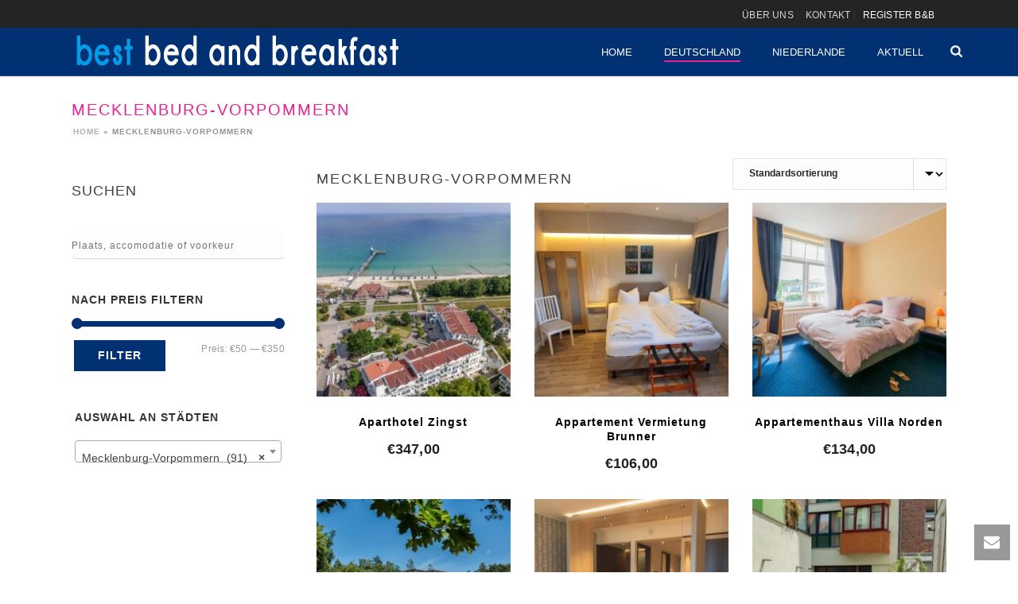

--- FILE ---
content_type: text/html; charset=UTF-8
request_url: https://bestbedandbreakfast.de/bed-and-breakfast-nl/mecklenburg-vorpommern/
body_size: 54071
content:
<!DOCTYPE html>
<html lang="de" >
<head>
<!-- Google tag (gtag.js) -->
<script async src="https://www.googletagmanager.com/gtag/js?id=G-ZBZ6XLJ8GW"></script>
<script>
  window.dataLayer = window.dataLayer || [];
  function gtag(){dataLayer.push(arguments);}
  gtag('js', new Date());

  gtag('config', 'G-ZBZ6XLJ8GW');
</script>
		<meta charset="UTF-8" /><meta name="viewport" content="width=device-width, initial-scale=1.0, minimum-scale=1.0, maximum-scale=1.0, user-scalable=0" /><meta http-equiv="X-UA-Compatible" content="IE=edge,chrome=1" /><meta name="format-detection" content="telephone=no"><script type="text/javascript">var ajaxurl = "https://bestbedandbreakfast.de/wp-admin/admin-ajax.php";</script><meta name='robots' content='index, follow, max-image-preview:large, max-snippet:-1, max-video-preview:-1' />

		<style id="critical-path-css" type="text/css">
			body,html{width:100%;height:100%;margin:0;padding:0}.page-preloader{top:0;left:0;z-index:999;position:fixed;height:100%;width:100%;text-align:center}.preloader-preview-area{animation-delay:-.2s;top:50%;-ms-transform:translateY(100%);transform:translateY(100%);margin-top:10px;max-height:calc(50% - 20px);opacity:1;width:100%;text-align:center;position:absolute}.preloader-logo{max-width:90%;top:50%;-ms-transform:translateY(-100%);transform:translateY(-100%);margin:-10px auto 0 auto;max-height:calc(50% - 20px);opacity:1;position:relative}.ball-pulse>div{width:15px;height:15px;border-radius:100%;margin:2px;animation-fill-mode:both;display:inline-block;animation:ball-pulse .75s infinite cubic-bezier(.2,.68,.18,1.08)}.ball-pulse>div:nth-child(1){animation-delay:-.36s}.ball-pulse>div:nth-child(2){animation-delay:-.24s}.ball-pulse>div:nth-child(3){animation-delay:-.12s}@keyframes ball-pulse{0%{transform:scale(1);opacity:1}45%{transform:scale(.1);opacity:.7}80%{transform:scale(1);opacity:1}}.ball-clip-rotate-pulse{position:relative;-ms-transform:translateY(-15px) translateX(-10px);transform:translateY(-15px) translateX(-10px);display:inline-block}.ball-clip-rotate-pulse>div{animation-fill-mode:both;position:absolute;top:0;left:0;border-radius:100%}.ball-clip-rotate-pulse>div:first-child{height:36px;width:36px;top:7px;left:-7px;animation:ball-clip-rotate-pulse-scale 1s 0s cubic-bezier(.09,.57,.49,.9) infinite}.ball-clip-rotate-pulse>div:last-child{position:absolute;width:50px;height:50px;left:-16px;top:-2px;background:0 0;border:2px solid;animation:ball-clip-rotate-pulse-rotate 1s 0s cubic-bezier(.09,.57,.49,.9) infinite;animation-duration:1s}@keyframes ball-clip-rotate-pulse-rotate{0%{transform:rotate(0) scale(1)}50%{transform:rotate(180deg) scale(.6)}100%{transform:rotate(360deg) scale(1)}}@keyframes ball-clip-rotate-pulse-scale{30%{transform:scale(.3)}100%{transform:scale(1)}}@keyframes square-spin{25%{transform:perspective(100px) rotateX(180deg) rotateY(0)}50%{transform:perspective(100px) rotateX(180deg) rotateY(180deg)}75%{transform:perspective(100px) rotateX(0) rotateY(180deg)}100%{transform:perspective(100px) rotateX(0) rotateY(0)}}.square-spin{display:inline-block}.square-spin>div{animation-fill-mode:both;width:50px;height:50px;animation:square-spin 3s 0s cubic-bezier(.09,.57,.49,.9) infinite}.cube-transition{position:relative;-ms-transform:translate(-25px,-25px);transform:translate(-25px,-25px);display:inline-block}.cube-transition>div{animation-fill-mode:both;width:15px;height:15px;position:absolute;top:-5px;left:-5px;animation:cube-transition 1.6s 0s infinite ease-in-out}.cube-transition>div:last-child{animation-delay:-.8s}@keyframes cube-transition{25%{transform:translateX(50px) scale(.5) rotate(-90deg)}50%{transform:translate(50px,50px) rotate(-180deg)}75%{transform:translateY(50px) scale(.5) rotate(-270deg)}100%{transform:rotate(-360deg)}}.ball-scale>div{border-radius:100%;margin:2px;animation-fill-mode:both;display:inline-block;height:60px;width:60px;animation:ball-scale 1s 0s ease-in-out infinite}@keyframes ball-scale{0%{transform:scale(0)}100%{transform:scale(1);opacity:0}}.line-scale>div{animation-fill-mode:both;display:inline-block;width:5px;height:50px;border-radius:2px;margin:2px}.line-scale>div:nth-child(1){animation:line-scale 1s -.5s infinite cubic-bezier(.2,.68,.18,1.08)}.line-scale>div:nth-child(2){animation:line-scale 1s -.4s infinite cubic-bezier(.2,.68,.18,1.08)}.line-scale>div:nth-child(3){animation:line-scale 1s -.3s infinite cubic-bezier(.2,.68,.18,1.08)}.line-scale>div:nth-child(4){animation:line-scale 1s -.2s infinite cubic-bezier(.2,.68,.18,1.08)}.line-scale>div:nth-child(5){animation:line-scale 1s -.1s infinite cubic-bezier(.2,.68,.18,1.08)}@keyframes line-scale{0%{transform:scaley(1)}50%{transform:scaley(.4)}100%{transform:scaley(1)}}.ball-scale-multiple{position:relative;-ms-transform:translateY(30px);transform:translateY(30px);display:inline-block}.ball-scale-multiple>div{border-radius:100%;animation-fill-mode:both;margin:2px;position:absolute;left:-30px;top:0;opacity:0;margin:0;width:50px;height:50px;animation:ball-scale-multiple 1s 0s linear infinite}.ball-scale-multiple>div:nth-child(2){animation-delay:-.2s}.ball-scale-multiple>div:nth-child(3){animation-delay:-.2s}@keyframes ball-scale-multiple{0%{transform:scale(0);opacity:0}5%{opacity:1}100%{transform:scale(1);opacity:0}}.ball-pulse-sync{display:inline-block}.ball-pulse-sync>div{width:15px;height:15px;border-radius:100%;margin:2px;animation-fill-mode:both;display:inline-block}.ball-pulse-sync>div:nth-child(1){animation:ball-pulse-sync .6s -.21s infinite ease-in-out}.ball-pulse-sync>div:nth-child(2){animation:ball-pulse-sync .6s -.14s infinite ease-in-out}.ball-pulse-sync>div:nth-child(3){animation:ball-pulse-sync .6s -70ms infinite ease-in-out}@keyframes ball-pulse-sync{33%{transform:translateY(10px)}66%{transform:translateY(-10px)}100%{transform:translateY(0)}}.transparent-circle{display:inline-block;border-top:.5em solid rgba(255,255,255,.2);border-right:.5em solid rgba(255,255,255,.2);border-bottom:.5em solid rgba(255,255,255,.2);border-left:.5em solid #fff;transform:translateZ(0);animation:transparent-circle 1.1s infinite linear;width:50px;height:50px;border-radius:50%}.transparent-circle:after{border-radius:50%;width:10em;height:10em}@keyframes transparent-circle{0%{transform:rotate(0)}100%{transform:rotate(360deg)}}.ball-spin-fade-loader{position:relative;top:-10px;left:-10px;display:inline-block}.ball-spin-fade-loader>div{width:15px;height:15px;border-radius:100%;margin:2px;animation-fill-mode:both;position:absolute;animation:ball-spin-fade-loader 1s infinite linear}.ball-spin-fade-loader>div:nth-child(1){top:25px;left:0;animation-delay:-.84s;-webkit-animation-delay:-.84s}.ball-spin-fade-loader>div:nth-child(2){top:17.05px;left:17.05px;animation-delay:-.72s;-webkit-animation-delay:-.72s}.ball-spin-fade-loader>div:nth-child(3){top:0;left:25px;animation-delay:-.6s;-webkit-animation-delay:-.6s}.ball-spin-fade-loader>div:nth-child(4){top:-17.05px;left:17.05px;animation-delay:-.48s;-webkit-animation-delay:-.48s}.ball-spin-fade-loader>div:nth-child(5){top:-25px;left:0;animation-delay:-.36s;-webkit-animation-delay:-.36s}.ball-spin-fade-loader>div:nth-child(6){top:-17.05px;left:-17.05px;animation-delay:-.24s;-webkit-animation-delay:-.24s}.ball-spin-fade-loader>div:nth-child(7){top:0;left:-25px;animation-delay:-.12s;-webkit-animation-delay:-.12s}.ball-spin-fade-loader>div:nth-child(8){top:17.05px;left:-17.05px;animation-delay:0s;-webkit-animation-delay:0s}@keyframes ball-spin-fade-loader{50%{opacity:.3;transform:scale(.4)}100%{opacity:1;transform:scale(1)}}		</style>

		
	<!-- This site is optimized with the Yoast SEO Premium plugin v21.1 (Yoast SEO v26.5) - https://yoast.com/wordpress/plugins/seo/ -->
	<title>Bed and breakfast Mecklenburg-Vorpommern - Best bed and breakfast</title>
	<link rel="canonical" href="https://bestbedandbreakfast.de/bed-and-breakfast-nl/mecklenburg-vorpommern/" />
	<link rel="next" href="https://bestbedandbreakfast.de/bed-and-breakfast-nl/mecklenburg-vorpommern/page/2/" />
	<meta property="og:locale" content="de_DE" />
	<meta property="og:type" content="article" />
	<meta property="og:title" content="Mecklenburg-Vorpommern Archieven" />
	<meta property="og:url" content="https://bestbedandbreakfast.de/bed-and-breakfast-nl/mecklenburg-vorpommern/" />
	<meta property="og:site_name" content="Best bed and breakfast" />
	<script type="application/ld+json" class="yoast-schema-graph">{"@context":"https://schema.org","@graph":[{"@type":"CollectionPage","@id":"https://bestbedandbreakfast.de/bed-and-breakfast-nl/mecklenburg-vorpommern/","url":"https://bestbedandbreakfast.de/bed-and-breakfast-nl/mecklenburg-vorpommern/","name":"Bed and breakfast Mecklenburg-Vorpommern - Best bed and breakfast","isPartOf":{"@id":"https://bestbedandbreakfast.de/#website"},"primaryImageOfPage":{"@id":"https://bestbedandbreakfast.de/bed-and-breakfast-nl/mecklenburg-vorpommern/#primaryimage"},"image":{"@id":"https://bestbedandbreakfast.de/bed-and-breakfast-nl/mecklenburg-vorpommern/#primaryimage"},"thumbnailUrl":"https://bestbedandbreakfast.de/wp-content/uploads/2023/06/373815642.jpg","breadcrumb":{"@id":"https://bestbedandbreakfast.de/bed-and-breakfast-nl/mecklenburg-vorpommern/#breadcrumb"},"inLanguage":"de"},{"@type":"ImageObject","inLanguage":"de","@id":"https://bestbedandbreakfast.de/bed-and-breakfast-nl/mecklenburg-vorpommern/#primaryimage","url":"https://bestbedandbreakfast.de/wp-content/uploads/2023/06/373815642.jpg","contentUrl":"https://bestbedandbreakfast.de/wp-content/uploads/2023/06/373815642.jpg","width":500,"height":333},{"@type":"BreadcrumbList","@id":"https://bestbedandbreakfast.de/bed-and-breakfast-nl/mecklenburg-vorpommern/#breadcrumb","itemListElement":[{"@type":"ListItem","position":1,"name":"Home","item":"https://bestbedandbreakfast.de/"},{"@type":"ListItem","position":2,"name":"Mecklenburg-Vorpommern"}]},{"@type":"WebSite","@id":"https://bestbedandbreakfast.de/#website","url":"https://bestbedandbreakfast.de/","name":"Best bed and breakfast","description":"Bed &amp; Breakfast-Standorte in den gesamten Niederlanden","publisher":{"@id":"https://bestbedandbreakfast.de/#organization"},"potentialAction":[{"@type":"SearchAction","target":{"@type":"EntryPoint","urlTemplate":"https://bestbedandbreakfast.de/?s={search_term_string}"},"query-input":{"@type":"PropertyValueSpecification","valueRequired":true,"valueName":"search_term_string"}}],"inLanguage":"de"},{"@type":"Organization","@id":"https://bestbedandbreakfast.de/#organization","name":"Best bed and breakfast","url":"https://bestbedandbreakfast.de/","logo":{"@type":"ImageObject","inLanguage":"de","@id":"https://bestbedandbreakfast.de/#/schema/logo/image/","url":"","contentUrl":"","caption":"Best bed and breakfast"},"image":{"@id":"https://bestbedandbreakfast.de/#/schema/logo/image/"},"sameAs":["https://www.facebook.com/bestbedandbreakfast/","https://x.com/ga_uit"]}]}</script>
	<!-- / Yoast SEO Premium plugin. -->



<link rel="shortcut icon" href="https://bestbedandbreakfast.de/wp-content/uploads/2023/01/favicon.png"  />
<script type="text/javascript">window.abb = {};php = {};window.PHP = {};PHP.ajax = "https://bestbedandbreakfast.de/wp-admin/admin-ajax.php";PHP.wp_p_id = "";var mk_header_parallax, mk_banner_parallax, mk_page_parallax, mk_footer_parallax, mk_body_parallax;var mk_images_dir = "https://bestbedandbreakfast.de/wp-content/themes/jupiter/assets/images",mk_theme_js_path = "https://bestbedandbreakfast.de/wp-content/themes/jupiter/assets/js",mk_theme_dir = "https://bestbedandbreakfast.de/wp-content/themes/jupiter",mk_captcha_placeholder = "Captcha eingeben",mk_captcha_invalid_txt = "Ungültig. Versuchen Sie es erneut.",mk_captcha_correct_txt = "Captcha richtig.",mk_responsive_nav_width = 1140,mk_vertical_header_back = "Zurück",mk_vertical_header_anim = "1",mk_check_rtl = true,mk_grid_width = 1140,mk_ajax_search_option = "fullscreen_search",mk_preloader_bg_color = "#ffffff",mk_accent_color = "#023173",mk_go_to_top =  "true",mk_smooth_scroll =  "true",mk_show_background_video =  "true",mk_preloader_bar_color = "#023173",mk_preloader_logo = "";mk_typekit_id   = "",mk_google_fonts = [],mk_global_lazyload = true;</script><style id='wp-img-auto-sizes-contain-inline-css' type='text/css'>
img:is([sizes=auto i],[sizes^="auto," i]){contain-intrinsic-size:3000px 1500px}
/*# sourceURL=wp-img-auto-sizes-contain-inline-css */
</style>

<style id='classic-theme-styles-inline-css' type='text/css'>
/*! This file is auto-generated */
.wp-block-button__link{color:#fff;background-color:#32373c;border-radius:9999px;box-shadow:none;text-decoration:none;padding:calc(.667em + 2px) calc(1.333em + 2px);font-size:1.125em}.wp-block-file__button{background:#32373c;color:#fff;text-decoration:none}
/*# sourceURL=/wp-includes/css/classic-themes.min.css */
</style>
<link rel='stylesheet' id='woocommerce-layout-css' href='https://bestbedandbreakfast.de/wp-content/plugins/woocommerce/assets/css/woocommerce-layout.css?ver=10.3.7' type='text/css' media='all' />
<link rel='stylesheet' id='woocommerce-smallscreen-css' href='https://bestbedandbreakfast.de/wp-content/plugins/woocommerce/assets/css/woocommerce-smallscreen.css?ver=10.3.7' type='text/css' media='only screen and (max-width: 768px)' />
<link rel='stylesheet' id='woocommerce-general-css' href='https://bestbedandbreakfast.de/wp-content/plugins/woocommerce/assets/css/woocommerce.css?ver=10.3.7' type='text/css' media='all' />
<style id='woocommerce-inline-inline-css' type='text/css'>
.woocommerce form .form-row .required { visibility: visible; }
/*# sourceURL=woocommerce-inline-inline-css */
</style>
<link rel='stylesheet' id='aws-style-css' href='https://bestbedandbreakfast.de/wp-content/plugins/advanced-woo-search/assets/css/common.min.css?ver=3.49' type='text/css' media='all' />
<link rel='stylesheet' id='brands-styles-css' href='https://bestbedandbreakfast.de/wp-content/plugins/woocommerce/assets/css/brands.css?ver=10.3.7' type='text/css' media='all' />
<link rel='stylesheet' id='theme-styles-css' href='https://bestbedandbreakfast.de/wp-content/themes/jupiter/assets/stylesheet/min/full-styles.6.12.2.css?ver=1764443017' type='text/css' media='all' />
<style id='theme-styles-inline-css' type='text/css'>

			#wpadminbar {
				-webkit-backface-visibility: hidden;
				backface-visibility: hidden;
				-webkit-perspective: 1000;
				-ms-perspective: 1000;
				perspective: 1000;
				-webkit-transform: translateZ(0px);
				-ms-transform: translateZ(0px);
				transform: translateZ(0px);
			}
			@media screen and (max-width: 600px) {
				#wpadminbar {
					position: fixed !important;
				}
			}
		
body { transform:unset;background-color:#fff; } .hb-custom-header #mk-page-introduce, .mk-header { transform:unset;background-size:cover;-webkit-background-size:cover;-moz-background-size:cover; } .hb-custom-header > div, .mk-header-bg { transform:unset;background-color:#023173; } .mk-classic-nav-bg { transform:unset;background-color:#023173; } .master-holder-bg { transform:unset;background-color:#fff; } #mk-footer { transform:unset;background-color:#2d3035; } #mk-boxed-layout { -webkit-box-shadow:0 0 0px rgba(0, 0, 0, 0); -moz-box-shadow:0 0 0px rgba(0, 0, 0, 0); box-shadow:0 0 0px rgba(0, 0, 0, 0); } .mk-news-tab .mk-tabs-tabs .is-active a, .mk-fancy-title.pattern-style span, .mk-fancy-title.pattern-style.color-gradient span:after, .page-bg-color { background-color:#fff; } .page-title { font-size:20px; color:#e92292; text-transform:uppercase; font-weight:inherit; letter-spacing:2px; } .page-subtitle { font-size:14px; line-height:100%; color:#757575; font-size:14px; text-transform:none; } .mk-header.sticky-style-fixed.a-sticky .mk-header-holder{ border-bottom:1px solid #003f72; } .header-style-1 .mk-header-padding-wrapper, .header-style-2 .mk-header-padding-wrapper, .header-style-3 .mk-header-padding-wrapper { padding-top:96px; } .mk-process-steps[max-width~="950px"] ul::before { display:none !important; } .mk-process-steps[max-width~="950px"] li { margin-bottom:30px !important; width:100% !important; text-align:center; } .mk-event-countdown-ul[max-width~="750px"] li { width:90%; display:block; margin:0 auto 15px; } body { font-family:MS Sans Serif, Geneva, sans-serif } @font-face { font-family:'star'; src:url('https://bestbedandbreakfast.de/wp-content/themes/jupiter/assets/stylesheet/fonts/star/font.eot'); src:url('https://bestbedandbreakfast.de/wp-content/themes/jupiter/assets/stylesheet/fonts/star/font.eot?#iefix') format('embedded-opentype'), url('https://bestbedandbreakfast.de/wp-content/themes/jupiter/assets/stylesheet/fonts/star/font.woff') format('woff'), url('https://bestbedandbreakfast.de/wp-content/themes/jupiter/assets/stylesheet/fonts/star/font.ttf') format('truetype'), url('https://bestbedandbreakfast.de/wp-content/themes/jupiter/assets/stylesheet/fonts/star/font.svg#star') format('svg'); font-weight:normal; font-style:normal; } @font-face { font-family:'WooCommerce'; src:url('https://bestbedandbreakfast.de/wp-content/themes/jupiter/assets/stylesheet/fonts/woocommerce/font.eot'); src:url('https://bestbedandbreakfast.de/wp-content/themes/jupiter/assets/stylesheet/fonts/woocommerce/font.eot?#iefix') format('embedded-opentype'), url('https://bestbedandbreakfast.de/wp-content/themes/jupiter/assets/stylesheet/fonts/woocommerce/font.woff') format('woff'), url('https://bestbedandbreakfast.de/wp-content/themes/jupiter/assets/stylesheet/fonts/woocommerce/font.ttf') format('truetype'), url('https://bestbedandbreakfast.de/wp-content/themes/jupiter/assets/stylesheet/fonts/woocommerce/font.svg#WooCommerce') format('svg'); font-weight:normal; font-style:normal; }@media handheld, only screen and (max-width:960px) { .theme-page-wrapper { display:flex; flex-direction:column; } .theme-page-wrapper.left-layout .theme-content { order:2; } .theme-page-wrapper.left-layout #mk-sidebar { order:1; } } .single_add_to_cart_button{display:none !important;} .gform_button, .gform_previous_button, .gform_next_button {background-color:#003580 !important;border-radius:5px !important;} #gform_next_button_2_16, #gform_previous_button_2,#gform_submit_button_2{padding:5px 15px !important;} .gform_wrapper .gform_body input,.gform_wrapper textarea, .gform_wrapper select { height:40px; padding:5px 7px !important; border-radius:5px; } #gform_1 select{margin-top:12px;color:#b6b6b6 !important;}
/*# sourceURL=theme-styles-inline-css */
</style>
<link rel='stylesheet' id='mkhb-render-css' href='https://bestbedandbreakfast.de/wp-content/themes/jupiter/header-builder/includes/assets/css/mkhb-render.css?ver=6.12.2' type='text/css' media='all' />
<link rel='stylesheet' id='mkhb-row-css' href='https://bestbedandbreakfast.de/wp-content/themes/jupiter/header-builder/includes/assets/css/mkhb-row.css?ver=6.12.2' type='text/css' media='all' />
<link rel='stylesheet' id='mkhb-column-css' href='https://bestbedandbreakfast.de/wp-content/themes/jupiter/header-builder/includes/assets/css/mkhb-column.css?ver=6.12.2' type='text/css' media='all' />
<link rel='stylesheet' id='mk-woocommerce-common-css' href='https://bestbedandbreakfast.de/wp-content/themes/jupiter/assets/stylesheet/plugins/min/woocommerce-common.6.12.2.css?ver=1764443027' type='text/css' media='all' />
<link rel='stylesheet' id='mk-cz-woocommerce-css' href='https://bestbedandbreakfast.de/wp-content/themes/jupiter/framework/admin/customizer/woocommerce/assets/css/woocommerce.6.12.2.css?ver=1764443101' type='text/css' media='all' />
<link rel='stylesheet' id='theme-options-css' href='https://bestbedandbreakfast.de/wp-content/uploads/mk_assets/theme-options-production-1764804737.css?ver=1764804730' type='text/css' media='all' />
<link rel='stylesheet' id='mk-style-css' href='https://bestbedandbreakfast.de/wp-content/themes/vdash/style.css?ver=6.9' type='text/css' media='all' />
<script type="text/javascript" data-noptimize='' data-no-minify='' src="https://bestbedandbreakfast.de/wp-content/themes/jupiter/assets/js/plugins/wp-enqueue/min/webfontloader.js?ver=6.9" id="mk-webfontloader-js"></script>
<script type="text/javascript" id="mk-webfontloader-js-after">
/* <![CDATA[ */
WebFontConfig = {
	timeout: 2000
}

if ( mk_typekit_id.length > 0 ) {
	WebFontConfig.typekit = {
		id: mk_typekit_id
	}
}

if ( mk_google_fonts.length > 0 ) {
	WebFontConfig.google = {
		families:  mk_google_fonts
	}
}

if ( (mk_google_fonts.length > 0 || mk_typekit_id.length > 0) && navigator.userAgent.indexOf("Speed Insights") == -1) {
	WebFont.load( WebFontConfig );
}
		
//# sourceURL=mk-webfontloader-js-after
/* ]]> */
</script>
<script type="text/javascript" src="https://bestbedandbreakfast.de/wp-includes/js/jquery/jquery.min.js?ver=3.7.1" id="jquery-core-js"></script>
<script type="text/javascript" src="https://bestbedandbreakfast.de/wp-includes/js/jquery/jquery-migrate.min.js?ver=3.4.1" id="jquery-migrate-js"></script>
<script type="text/javascript" src="https://bestbedandbreakfast.de/wp-content/plugins/woocommerce/assets/js/jquery-blockui/jquery.blockUI.min.js?ver=2.7.0-wc.10.3.7" id="wc-jquery-blockui-js" defer="defer" data-wp-strategy="defer"></script>
<script type="text/javascript" src="https://bestbedandbreakfast.de/wp-content/plugins/woocommerce/assets/js/js-cookie/js.cookie.min.js?ver=2.1.4-wc.10.3.7" id="wc-js-cookie-js" defer="defer" data-wp-strategy="defer"></script>
<script type="text/javascript" id="woocommerce-js-extra">
/* <![CDATA[ */
var woocommerce_params = {"ajax_url":"/wp-admin/admin-ajax.php","wc_ajax_url":"/?wc-ajax=%%endpoint%%","i18n_password_show":"Passwort anzeigen","i18n_password_hide":"Passwort ausblenden"};
//# sourceURL=woocommerce-js-extra
/* ]]> */
</script>
<script type="text/javascript" src="https://bestbedandbreakfast.de/wp-content/plugins/woocommerce/assets/js/frontend/woocommerce.min.js?ver=10.3.7" id="woocommerce-js" defer="defer" data-wp-strategy="defer"></script>
<script></script><link rel="https://api.w.org/" href="https://bestbedandbreakfast.de/wp-json/" /><link rel="alternate" title="JSON" type="application/json" href="https://bestbedandbreakfast.de/wp-json/wp/v2/product_cat/3598" /><link rel="EditURI" type="application/rsd+xml" title="RSD" href="https://bestbedandbreakfast.de/xmlrpc.php?rsd" />
<meta name="generator" content="WordPress 6.9" />
<meta name="generator" content="WooCommerce 10.3.7" />
<meta itemprop="author" content="beheerder" /><meta itemprop="datePublished" content="Juni 10, 2023" /><meta itemprop="dateModified" content="Oktober 24, 2024" /><meta itemprop="publisher" content="Best bed and breakfast" /><script> var isTest = false; </script>	<noscript><style>.woocommerce-product-gallery{ opacity: 1 !important; }</style></noscript>
	<meta name="generator" content="Powered by WPBakery Page Builder - drag and drop page builder for WordPress."/>
<meta name="generator" content="Best Bed and Breakfast Child Theme 1.2" /><noscript><style> .wpb_animate_when_almost_visible { opacity: 1; }</style></noscript>	<style id='wp-block-heading-inline-css' type='text/css'>
h1:where(.wp-block-heading).has-background,h2:where(.wp-block-heading).has-background,h3:where(.wp-block-heading).has-background,h4:where(.wp-block-heading).has-background,h5:where(.wp-block-heading).has-background,h6:where(.wp-block-heading).has-background{padding:1.25em 2.375em}h1.has-text-align-left[style*=writing-mode]:where([style*=vertical-lr]),h1.has-text-align-right[style*=writing-mode]:where([style*=vertical-rl]),h2.has-text-align-left[style*=writing-mode]:where([style*=vertical-lr]),h2.has-text-align-right[style*=writing-mode]:where([style*=vertical-rl]),h3.has-text-align-left[style*=writing-mode]:where([style*=vertical-lr]),h3.has-text-align-right[style*=writing-mode]:where([style*=vertical-rl]),h4.has-text-align-left[style*=writing-mode]:where([style*=vertical-lr]),h4.has-text-align-right[style*=writing-mode]:where([style*=vertical-rl]),h5.has-text-align-left[style*=writing-mode]:where([style*=vertical-lr]),h5.has-text-align-right[style*=writing-mode]:where([style*=vertical-rl]),h6.has-text-align-left[style*=writing-mode]:where([style*=vertical-lr]),h6.has-text-align-right[style*=writing-mode]:where([style*=vertical-rl]){rotate:180deg}
/*# sourceURL=https://bestbedandbreakfast.de/wp-includes/blocks/heading/style.min.css */
</style>
<link rel='stylesheet' id='wc-blocks-style-css' href='https://bestbedandbreakfast.de/wp-content/plugins/woocommerce/assets/client/blocks/wc-blocks.css?ver=wc-10.3.7' type='text/css' media='all' />
<style id='global-styles-inline-css' type='text/css'>
:root{--wp--preset--aspect-ratio--square: 1;--wp--preset--aspect-ratio--4-3: 4/3;--wp--preset--aspect-ratio--3-4: 3/4;--wp--preset--aspect-ratio--3-2: 3/2;--wp--preset--aspect-ratio--2-3: 2/3;--wp--preset--aspect-ratio--16-9: 16/9;--wp--preset--aspect-ratio--9-16: 9/16;--wp--preset--color--black: #000000;--wp--preset--color--cyan-bluish-gray: #abb8c3;--wp--preset--color--white: #ffffff;--wp--preset--color--pale-pink: #f78da7;--wp--preset--color--vivid-red: #cf2e2e;--wp--preset--color--luminous-vivid-orange: #ff6900;--wp--preset--color--luminous-vivid-amber: #fcb900;--wp--preset--color--light-green-cyan: #7bdcb5;--wp--preset--color--vivid-green-cyan: #00d084;--wp--preset--color--pale-cyan-blue: #8ed1fc;--wp--preset--color--vivid-cyan-blue: #0693e3;--wp--preset--color--vivid-purple: #9b51e0;--wp--preset--gradient--vivid-cyan-blue-to-vivid-purple: linear-gradient(135deg,rgb(6,147,227) 0%,rgb(155,81,224) 100%);--wp--preset--gradient--light-green-cyan-to-vivid-green-cyan: linear-gradient(135deg,rgb(122,220,180) 0%,rgb(0,208,130) 100%);--wp--preset--gradient--luminous-vivid-amber-to-luminous-vivid-orange: linear-gradient(135deg,rgb(252,185,0) 0%,rgb(255,105,0) 100%);--wp--preset--gradient--luminous-vivid-orange-to-vivid-red: linear-gradient(135deg,rgb(255,105,0) 0%,rgb(207,46,46) 100%);--wp--preset--gradient--very-light-gray-to-cyan-bluish-gray: linear-gradient(135deg,rgb(238,238,238) 0%,rgb(169,184,195) 100%);--wp--preset--gradient--cool-to-warm-spectrum: linear-gradient(135deg,rgb(74,234,220) 0%,rgb(151,120,209) 20%,rgb(207,42,186) 40%,rgb(238,44,130) 60%,rgb(251,105,98) 80%,rgb(254,248,76) 100%);--wp--preset--gradient--blush-light-purple: linear-gradient(135deg,rgb(255,206,236) 0%,rgb(152,150,240) 100%);--wp--preset--gradient--blush-bordeaux: linear-gradient(135deg,rgb(254,205,165) 0%,rgb(254,45,45) 50%,rgb(107,0,62) 100%);--wp--preset--gradient--luminous-dusk: linear-gradient(135deg,rgb(255,203,112) 0%,rgb(199,81,192) 50%,rgb(65,88,208) 100%);--wp--preset--gradient--pale-ocean: linear-gradient(135deg,rgb(255,245,203) 0%,rgb(182,227,212) 50%,rgb(51,167,181) 100%);--wp--preset--gradient--electric-grass: linear-gradient(135deg,rgb(202,248,128) 0%,rgb(113,206,126) 100%);--wp--preset--gradient--midnight: linear-gradient(135deg,rgb(2,3,129) 0%,rgb(40,116,252) 100%);--wp--preset--font-size--small: 13px;--wp--preset--font-size--medium: 20px;--wp--preset--font-size--large: 36px;--wp--preset--font-size--x-large: 42px;--wp--preset--spacing--20: 0.44rem;--wp--preset--spacing--30: 0.67rem;--wp--preset--spacing--40: 1rem;--wp--preset--spacing--50: 1.5rem;--wp--preset--spacing--60: 2.25rem;--wp--preset--spacing--70: 3.38rem;--wp--preset--spacing--80: 5.06rem;--wp--preset--shadow--natural: 6px 6px 9px rgba(0, 0, 0, 0.2);--wp--preset--shadow--deep: 12px 12px 50px rgba(0, 0, 0, 0.4);--wp--preset--shadow--sharp: 6px 6px 0px rgba(0, 0, 0, 0.2);--wp--preset--shadow--outlined: 6px 6px 0px -3px rgb(255, 255, 255), 6px 6px rgb(0, 0, 0);--wp--preset--shadow--crisp: 6px 6px 0px rgb(0, 0, 0);}:where(.is-layout-flex){gap: 0.5em;}:where(.is-layout-grid){gap: 0.5em;}body .is-layout-flex{display: flex;}.is-layout-flex{flex-wrap: wrap;align-items: center;}.is-layout-flex > :is(*, div){margin: 0;}body .is-layout-grid{display: grid;}.is-layout-grid > :is(*, div){margin: 0;}:where(.wp-block-columns.is-layout-flex){gap: 2em;}:where(.wp-block-columns.is-layout-grid){gap: 2em;}:where(.wp-block-post-template.is-layout-flex){gap: 1.25em;}:where(.wp-block-post-template.is-layout-grid){gap: 1.25em;}.has-black-color{color: var(--wp--preset--color--black) !important;}.has-cyan-bluish-gray-color{color: var(--wp--preset--color--cyan-bluish-gray) !important;}.has-white-color{color: var(--wp--preset--color--white) !important;}.has-pale-pink-color{color: var(--wp--preset--color--pale-pink) !important;}.has-vivid-red-color{color: var(--wp--preset--color--vivid-red) !important;}.has-luminous-vivid-orange-color{color: var(--wp--preset--color--luminous-vivid-orange) !important;}.has-luminous-vivid-amber-color{color: var(--wp--preset--color--luminous-vivid-amber) !important;}.has-light-green-cyan-color{color: var(--wp--preset--color--light-green-cyan) !important;}.has-vivid-green-cyan-color{color: var(--wp--preset--color--vivid-green-cyan) !important;}.has-pale-cyan-blue-color{color: var(--wp--preset--color--pale-cyan-blue) !important;}.has-vivid-cyan-blue-color{color: var(--wp--preset--color--vivid-cyan-blue) !important;}.has-vivid-purple-color{color: var(--wp--preset--color--vivid-purple) !important;}.has-black-background-color{background-color: var(--wp--preset--color--black) !important;}.has-cyan-bluish-gray-background-color{background-color: var(--wp--preset--color--cyan-bluish-gray) !important;}.has-white-background-color{background-color: var(--wp--preset--color--white) !important;}.has-pale-pink-background-color{background-color: var(--wp--preset--color--pale-pink) !important;}.has-vivid-red-background-color{background-color: var(--wp--preset--color--vivid-red) !important;}.has-luminous-vivid-orange-background-color{background-color: var(--wp--preset--color--luminous-vivid-orange) !important;}.has-luminous-vivid-amber-background-color{background-color: var(--wp--preset--color--luminous-vivid-amber) !important;}.has-light-green-cyan-background-color{background-color: var(--wp--preset--color--light-green-cyan) !important;}.has-vivid-green-cyan-background-color{background-color: var(--wp--preset--color--vivid-green-cyan) !important;}.has-pale-cyan-blue-background-color{background-color: var(--wp--preset--color--pale-cyan-blue) !important;}.has-vivid-cyan-blue-background-color{background-color: var(--wp--preset--color--vivid-cyan-blue) !important;}.has-vivid-purple-background-color{background-color: var(--wp--preset--color--vivid-purple) !important;}.has-black-border-color{border-color: var(--wp--preset--color--black) !important;}.has-cyan-bluish-gray-border-color{border-color: var(--wp--preset--color--cyan-bluish-gray) !important;}.has-white-border-color{border-color: var(--wp--preset--color--white) !important;}.has-pale-pink-border-color{border-color: var(--wp--preset--color--pale-pink) !important;}.has-vivid-red-border-color{border-color: var(--wp--preset--color--vivid-red) !important;}.has-luminous-vivid-orange-border-color{border-color: var(--wp--preset--color--luminous-vivid-orange) !important;}.has-luminous-vivid-amber-border-color{border-color: var(--wp--preset--color--luminous-vivid-amber) !important;}.has-light-green-cyan-border-color{border-color: var(--wp--preset--color--light-green-cyan) !important;}.has-vivid-green-cyan-border-color{border-color: var(--wp--preset--color--vivid-green-cyan) !important;}.has-pale-cyan-blue-border-color{border-color: var(--wp--preset--color--pale-cyan-blue) !important;}.has-vivid-cyan-blue-border-color{border-color: var(--wp--preset--color--vivid-cyan-blue) !important;}.has-vivid-purple-border-color{border-color: var(--wp--preset--color--vivid-purple) !important;}.has-vivid-cyan-blue-to-vivid-purple-gradient-background{background: var(--wp--preset--gradient--vivid-cyan-blue-to-vivid-purple) !important;}.has-light-green-cyan-to-vivid-green-cyan-gradient-background{background: var(--wp--preset--gradient--light-green-cyan-to-vivid-green-cyan) !important;}.has-luminous-vivid-amber-to-luminous-vivid-orange-gradient-background{background: var(--wp--preset--gradient--luminous-vivid-amber-to-luminous-vivid-orange) !important;}.has-luminous-vivid-orange-to-vivid-red-gradient-background{background: var(--wp--preset--gradient--luminous-vivid-orange-to-vivid-red) !important;}.has-very-light-gray-to-cyan-bluish-gray-gradient-background{background: var(--wp--preset--gradient--very-light-gray-to-cyan-bluish-gray) !important;}.has-cool-to-warm-spectrum-gradient-background{background: var(--wp--preset--gradient--cool-to-warm-spectrum) !important;}.has-blush-light-purple-gradient-background{background: var(--wp--preset--gradient--blush-light-purple) !important;}.has-blush-bordeaux-gradient-background{background: var(--wp--preset--gradient--blush-bordeaux) !important;}.has-luminous-dusk-gradient-background{background: var(--wp--preset--gradient--luminous-dusk) !important;}.has-pale-ocean-gradient-background{background: var(--wp--preset--gradient--pale-ocean) !important;}.has-electric-grass-gradient-background{background: var(--wp--preset--gradient--electric-grass) !important;}.has-midnight-gradient-background{background: var(--wp--preset--gradient--midnight) !important;}.has-small-font-size{font-size: var(--wp--preset--font-size--small) !important;}.has-medium-font-size{font-size: var(--wp--preset--font-size--medium) !important;}.has-large-font-size{font-size: var(--wp--preset--font-size--large) !important;}.has-x-large-font-size{font-size: var(--wp--preset--font-size--x-large) !important;}
/*# sourceURL=global-styles-inline-css */
</style>
<link rel='stylesheet' id='select2-css' href='https://bestbedandbreakfast.de/wp-content/plugins/woocommerce/assets/css/select2.css?ver=10.3.7' type='text/css' media='all' />
<link rel='stylesheet' id='jupiter-donut-shortcodes-css' href='https://bestbedandbreakfast.de/wp-content/plugins/jupiter-donut/assets/css/shortcodes-styles.min.css?ver=1.6.4' type='text/css' media='all' />
<link rel='stylesheet' id='photoswipe-css' href='https://bestbedandbreakfast.de/wp-content/plugins/woocommerce/assets/css/photoswipe/photoswipe.min.css?ver=10.3.7' type='text/css' media='all' />
<link rel='stylesheet' id='photoswipe-default-skin-css' href='https://bestbedandbreakfast.de/wp-content/plugins/woocommerce/assets/css/photoswipe/default-skin/default-skin.min.css?ver=10.3.7' type='text/css' media='all' />
</head>

<body class="archive tax-product_cat term-mecklenburg-vorpommern term-3598 wp-theme-jupiter wp-child-theme-vdash theme-jupiter woocommerce woocommerce-page woocommerce-no-js mk-customizer columns-3 mk-sh-pl-hover-style-none wpb-js-composer js-comp-ver-8.6.1 vc_responsive" itemscope="itemscope" itemtype="https://schema.org/WebPage"  data-adminbar="">
	
	
	<!-- Target for scroll anchors to achieve native browser bahaviour + possible enhancements like smooth scrolling -->
	<div id="top-of-page"></div>

		<div id="mk-boxed-layout">

			<div id="mk-theme-container" >

				 
    <header data-height='60'
                data-sticky-height='40'
                data-responsive-height='40'
                data-transparent-skin=''
                data-header-style='1'
                data-sticky-style='fixed'
                data-sticky-offset='header' id="mk-header-1" class="mk-header header-style-1 header-align-left  toolbar-true menu-hover-5 sticky-style-fixed mk-background-stretch boxed-header " role="banner" itemscope="itemscope" itemtype="https://schema.org/WPHeader" >
                    <div class="mk-header-holder">
                                
<div class="mk-header-toolbar">

			<div class="mk-grid header-grid">
	
		<div class="mk-header-toolbar-holder">

		<nav class="mk-toolbar-navigation"><ul id="menu-topbar" class="menu"><li id="menu-item-36434" class="menu-item menu-item-type-post_type menu-item-object-page"><a href="https://bestbedandbreakfast.de/uber-uns/"><span class="meni-item-text">Über uns</span></a></li>
<li id="menu-item-36435" class="menu-item menu-item-type-post_type menu-item-object-page"><a href="https://bestbedandbreakfast.de/kontakt/"><span class="meni-item-text">Kontakt</span></a></li>
<li id="menu-item-33502" class="cta-button menu-item menu-item-type-post_type menu-item-object-page"><a href="https://bestbedandbreakfast.de/zur-anmeldung/"><span class="meni-item-text">Register B&#038;B</span></a></li>
</ul></nav>
		</div>

			</div>
	
</div>
                <div class="mk-header-inner add-header-height">

                    <div class="mk-header-bg "></div>

                                            <div class="mk-toolbar-resposnive-icon"><svg  class="mk-svg-icon" data-name="mk-icon-chevron-down" data-cacheid="icon-696f378724e80" xmlns="http://www.w3.org/2000/svg" viewBox="0 0 1792 1792"><path d="M1683 808l-742 741q-19 19-45 19t-45-19l-742-741q-19-19-19-45.5t19-45.5l166-165q19-19 45-19t45 19l531 531 531-531q19-19 45-19t45 19l166 165q19 19 19 45.5t-19 45.5z"/></svg></div>
                    
                                                <div class="mk-grid header-grid">
                    
                            <div class="mk-header-nav-container one-row-style menu-hover-style-5" role="navigation" itemscope="itemscope" itemtype="https://schema.org/SiteNavigationElement" >
                                <nav class="mk-main-navigation js-main-nav"><ul id="menu-3b-duits" class="main-navigation-ul"><li id="menu-item-35212" class="menu-item menu-item-type-post_type menu-item-object-page menu-item-home no-mega-menu"><a class="menu-item-link js-smooth-scroll"  href="https://bestbedandbreakfast.de/">Home</a></li>
<li id="menu-item-43030" class="menu-item menu-item-type-taxonomy menu-item-object-product_cat current-menu-ancestor current-menu-parent menu-item-has-children no-mega-menu"><a class="menu-item-link js-smooth-scroll"  href="https://bestbedandbreakfast.de/bed-and-breakfast-nl/deutschland/">Deutschland</a>
<ul style="" class="sub-menu ">
	<li id="menu-item-43044" class="menu-item menu-item-type-taxonomy menu-item-object-product_cat"><a class="menu-item-link js-smooth-scroll"  href="https://bestbedandbreakfast.de/bed-and-breakfast-nl/schleswig-holstein/">Schleswig-Holstein</a></li>
	<li id="menu-item-43037" class="menu-item menu-item-type-taxonomy menu-item-object-product_cat current-menu-item"><a class="menu-item-link js-smooth-scroll"  href="https://bestbedandbreakfast.de/bed-and-breakfast-nl/mecklenburg-vorpommern/">Mecklenburg-Vorpommern</a></li>
	<li id="menu-item-43041" class="menu-item menu-item-type-taxonomy menu-item-object-product_cat"><a class="menu-item-link js-smooth-scroll"  href="https://bestbedandbreakfast.de/bed-and-breakfast-nl/hamburg/">Hamburg</a></li>
	<li id="menu-item-43039" class="menu-item menu-item-type-taxonomy menu-item-object-product_cat"><a class="menu-item-link js-smooth-scroll"  href="https://bestbedandbreakfast.de/bed-and-breakfast-nl/saarland/">Saarland</a></li>
	<li id="menu-item-43040" class="menu-item menu-item-type-taxonomy menu-item-object-product_cat"><a class="menu-item-link js-smooth-scroll"  href="https://bestbedandbreakfast.de/bed-and-breakfast-nl/bremen-bundesland/">Bremen (Bundesland)</a></li>
	<li id="menu-item-43031" class="menu-item menu-item-type-taxonomy menu-item-object-product_cat"><a class="menu-item-link js-smooth-scroll"  href="https://bestbedandbreakfast.de/bed-and-breakfast-nl/nordrhein-westfalen/">Nordrhein-Westfalen</a></li>
	<li id="menu-item-43038" class="menu-item menu-item-type-taxonomy menu-item-object-product_cat"><a class="menu-item-link js-smooth-scroll"  href="https://bestbedandbreakfast.de/bed-and-breakfast-nl/bayern/">Bayern</a></li>
	<li id="menu-item-43032" class="menu-item menu-item-type-taxonomy menu-item-object-product_cat"><a class="menu-item-link js-smooth-scroll"  href="https://bestbedandbreakfast.de/bed-and-breakfast-nl/baden-wurttemberg/">Baden-Württemberg</a></li>
	<li id="menu-item-43033" class="menu-item menu-item-type-taxonomy menu-item-object-product_cat"><a class="menu-item-link js-smooth-scroll"  href="https://bestbedandbreakfast.de/bed-and-breakfast-nl/niedersachsen/">Niedersachsen</a></li>
	<li id="menu-item-43034" class="menu-item menu-item-type-taxonomy menu-item-object-product_cat"><a class="menu-item-link js-smooth-scroll"  href="https://bestbedandbreakfast.de/bed-and-breakfast-nl/hessen/">Hessen</a></li>
	<li id="menu-item-43036" class="menu-item menu-item-type-taxonomy menu-item-object-product_cat"><a class="menu-item-link js-smooth-scroll"  href="https://bestbedandbreakfast.de/bed-and-breakfast-nl/sachsen/">Sachsen</a></li>
	<li id="menu-item-43035" class="menu-item menu-item-type-taxonomy menu-item-object-product_cat"><a class="menu-item-link js-smooth-scroll"  href="https://bestbedandbreakfast.de/bed-and-breakfast-nl/rheinland-pfalz/">Rheinland-Pfalz</a></li>
	<li id="menu-item-43043" class="menu-item menu-item-type-taxonomy menu-item-object-product_cat"><a class="menu-item-link js-smooth-scroll"  href="https://bestbedandbreakfast.de/bed-and-breakfast-nl/berlin-bundesland/">Berlin (Bundesland)</a></li>
	<li id="menu-item-43045" class="menu-item menu-item-type-taxonomy menu-item-object-product_cat"><a class="menu-item-link js-smooth-scroll"  href="https://bestbedandbreakfast.de/bed-and-breakfast-nl/brandenburg/">Brandenburg</a></li>
	<li id="menu-item-43046" class="menu-item menu-item-type-taxonomy menu-item-object-product_cat"><a class="menu-item-link js-smooth-scroll"  href="https://bestbedandbreakfast.de/bed-and-breakfast-nl/sachsen-anhalt/">Sachsen-Anhalt</a></li>
	<li id="menu-item-43042" class="menu-item menu-item-type-taxonomy menu-item-object-product_cat"><a class="menu-item-link js-smooth-scroll"  href="https://bestbedandbreakfast.de/bed-and-breakfast-nl/thuringen/">Thüringen</a></li>
</ul>
</li>
<li id="menu-item-36393" class="menu-item menu-item-type-taxonomy menu-item-object-product_cat menu-item-has-children no-mega-menu"><a class="menu-item-link js-smooth-scroll"  href="https://bestbedandbreakfast.de/bed-and-breakfast-nl/niederlande/">Niederlande</a>
<ul style="" class="sub-menu ">
	<li id="menu-item-43053" class="menu-item menu-item-type-taxonomy menu-item-object-product_cat"><a class="menu-item-link js-smooth-scroll"  href="https://bestbedandbreakfast.de/bed-and-breakfast-nl/region-groningen/">Groningen (Provinz)</a></li>
	<li id="menu-item-43054" class="menu-item menu-item-type-taxonomy menu-item-object-product_cat"><a class="menu-item-link js-smooth-scroll"  href="https://bestbedandbreakfast.de/bed-and-breakfast-nl/friesland-de/">Friesland</a></li>
	<li id="menu-item-43056" class="menu-item menu-item-type-taxonomy menu-item-object-product_cat"><a class="menu-item-link js-smooth-scroll"  href="https://bestbedandbreakfast.de/bed-and-breakfast-nl/overijssel-de/">Overijssel</a></li>
	<li id="menu-item-43057" class="menu-item menu-item-type-taxonomy menu-item-object-product_cat"><a class="menu-item-link js-smooth-scroll"  href="https://bestbedandbreakfast.de/bed-and-breakfast-nl/flevoland-de/">Flevoland</a></li>
	<li id="menu-item-43058" class="menu-item menu-item-type-taxonomy menu-item-object-product_cat"><a class="menu-item-link js-smooth-scroll"  href="https://bestbedandbreakfast.de/bed-and-breakfast-nl/gelderland-de/">Gelderland</a></li>
	<li id="menu-item-43059" class="menu-item menu-item-type-taxonomy menu-item-object-product_cat"><a class="menu-item-link js-smooth-scroll"  href="https://bestbedandbreakfast.de/bed-and-breakfast-nl/utrecht-de/">Utrecht (Provinz)</a></li>
	<li id="menu-item-43060" class="menu-item menu-item-type-taxonomy menu-item-object-product_cat"><a class="menu-item-link js-smooth-scroll"  href="https://bestbedandbreakfast.de/bed-and-breakfast-nl/nordholland/">NordHolland</a></li>
	<li id="menu-item-43061" class="menu-item menu-item-type-taxonomy menu-item-object-product_cat"><a class="menu-item-link js-smooth-scroll"  href="https://bestbedandbreakfast.de/bed-and-breakfast-nl/sudholland/">Südholland</a></li>
	<li id="menu-item-43062" class="menu-item menu-item-type-taxonomy menu-item-object-product_cat"><a class="menu-item-link js-smooth-scroll"  href="https://bestbedandbreakfast.de/bed-and-breakfast-nl/zeeland-de/">Zeeland</a></li>
	<li id="menu-item-43063" class="menu-item menu-item-type-taxonomy menu-item-object-product_cat"><a class="menu-item-link js-smooth-scroll"  href="https://bestbedandbreakfast.de/bed-and-breakfast-nl/limburg-de/">Limburg</a></li>
	<li id="menu-item-43064" class="menu-item menu-item-type-taxonomy menu-item-object-product_cat"><a class="menu-item-link js-smooth-scroll"  href="https://bestbedandbreakfast.de/bed-and-breakfast-nl/nordbrabant/">NordBrabant</a></li>
</ul>
</li>
<li id="menu-item-35216" class="menu-item menu-item-type-post_type menu-item-object-page no-mega-menu"><a class="menu-item-link js-smooth-scroll"  href="https://bestbedandbreakfast.de/aktuell/">Aktuell</a></li>
</ul></nav>
	<div class="main-nav-side-search">
		<a class="mk-search-trigger add-header-height mk-fullscreen-trigger" href="#"><i class="mk-svg-icon-wrapper"><svg  class="mk-svg-icon" data-name="mk-icon-search" data-cacheid="icon-696f378728bc6" style=" height:16px; width: 14.857142857143px; "  xmlns="http://www.w3.org/2000/svg" viewBox="0 0 1664 1792"><path d="M1152 832q0-185-131.5-316.5t-316.5-131.5-316.5 131.5-131.5 316.5 131.5 316.5 316.5 131.5 316.5-131.5 131.5-316.5zm512 832q0 52-38 90t-90 38q-54 0-90-38l-343-342q-179 124-399 124-143 0-273.5-55.5t-225-150-150-225-55.5-273.5 55.5-273.5 150-225 225-150 273.5-55.5 273.5 55.5 225 150 150 225 55.5 273.5q0 220-124 399l343 343q37 37 37 90z"/></svg></i></a>
	</div>

                            </div>
                            
<div class="mk-nav-responsive-link">
    <div class="mk-css-icon-menu">
        <div class="mk-css-icon-menu-line-1"></div>
        <div class="mk-css-icon-menu-line-2"></div>
        <div class="mk-css-icon-menu-line-3"></div>
    </div>
</div>	<div class=" header-logo fit-logo-img add-header-height  ">
		<a href="https://bestbedandbreakfast.de/" title="Best bed and breakfast">

			<img class="mk-desktop-logo dark-logo "
				title="Bed &amp; Breakfast-Standorte in den gesamten Niederlanden"
				alt="Bed &amp; Breakfast-Standorte in den gesamten Niederlanden"
				src="https://bestbedandbreakfast.de/wp-content/uploads/2016/05/bed-and-breakfast-logo.png" />

							<img class="mk-desktop-logo light-logo "
					title="Bed &amp; Breakfast-Standorte in den gesamten Niederlanden"
					alt="Bed &amp; Breakfast-Standorte in den gesamten Niederlanden"
					src="https://bestbedandbreakfast.de/wp-content/uploads/2016/05/bed-and-breakfast-logo.png" />
			
			
					</a>
	</div>

                                            </div>
                    
                    <div class="mk-header-right">
                                            </div>

                </div>
                
<div class="mk-responsive-wrap">

	<nav class="menu-3b-duits-container"><ul id="menu-3b-duits-1" class="mk-responsive-nav"><li id="responsive-menu-item-35212" class="menu-item menu-item-type-post_type menu-item-object-page menu-item-home"><a class="menu-item-link js-smooth-scroll"  href="https://bestbedandbreakfast.de/">Home</a></li>
<li id="responsive-menu-item-43030" class="menu-item menu-item-type-taxonomy menu-item-object-product_cat current-menu-ancestor current-menu-parent menu-item-has-children"><a class="menu-item-link js-smooth-scroll"  href="https://bestbedandbreakfast.de/bed-and-breakfast-nl/deutschland/">Deutschland</a><span class="mk-nav-arrow mk-nav-sub-closed"><svg  class="mk-svg-icon" data-name="mk-moon-arrow-down" data-cacheid="icon-696f37872a720" style=" height:16px; width: 16px; "  xmlns="http://www.w3.org/2000/svg" viewBox="0 0 512 512"><path d="M512 192l-96-96-160 160-160-160-96 96 256 255.999z"/></svg></span>
<ul class="sub-menu ">
	<li id="responsive-menu-item-43044" class="menu-item menu-item-type-taxonomy menu-item-object-product_cat"><a class="menu-item-link js-smooth-scroll"  href="https://bestbedandbreakfast.de/bed-and-breakfast-nl/schleswig-holstein/">Schleswig-Holstein</a></li>
	<li id="responsive-menu-item-43037" class="menu-item menu-item-type-taxonomy menu-item-object-product_cat current-menu-item"><a class="menu-item-link js-smooth-scroll"  href="https://bestbedandbreakfast.de/bed-and-breakfast-nl/mecklenburg-vorpommern/">Mecklenburg-Vorpommern</a></li>
	<li id="responsive-menu-item-43041" class="menu-item menu-item-type-taxonomy menu-item-object-product_cat"><a class="menu-item-link js-smooth-scroll"  href="https://bestbedandbreakfast.de/bed-and-breakfast-nl/hamburg/">Hamburg</a></li>
	<li id="responsive-menu-item-43039" class="menu-item menu-item-type-taxonomy menu-item-object-product_cat"><a class="menu-item-link js-smooth-scroll"  href="https://bestbedandbreakfast.de/bed-and-breakfast-nl/saarland/">Saarland</a></li>
	<li id="responsive-menu-item-43040" class="menu-item menu-item-type-taxonomy menu-item-object-product_cat"><a class="menu-item-link js-smooth-scroll"  href="https://bestbedandbreakfast.de/bed-and-breakfast-nl/bremen-bundesland/">Bremen (Bundesland)</a></li>
	<li id="responsive-menu-item-43031" class="menu-item menu-item-type-taxonomy menu-item-object-product_cat"><a class="menu-item-link js-smooth-scroll"  href="https://bestbedandbreakfast.de/bed-and-breakfast-nl/nordrhein-westfalen/">Nordrhein-Westfalen</a></li>
	<li id="responsive-menu-item-43038" class="menu-item menu-item-type-taxonomy menu-item-object-product_cat"><a class="menu-item-link js-smooth-scroll"  href="https://bestbedandbreakfast.de/bed-and-breakfast-nl/bayern/">Bayern</a></li>
	<li id="responsive-menu-item-43032" class="menu-item menu-item-type-taxonomy menu-item-object-product_cat"><a class="menu-item-link js-smooth-scroll"  href="https://bestbedandbreakfast.de/bed-and-breakfast-nl/baden-wurttemberg/">Baden-Württemberg</a></li>
	<li id="responsive-menu-item-43033" class="menu-item menu-item-type-taxonomy menu-item-object-product_cat"><a class="menu-item-link js-smooth-scroll"  href="https://bestbedandbreakfast.de/bed-and-breakfast-nl/niedersachsen/">Niedersachsen</a></li>
	<li id="responsive-menu-item-43034" class="menu-item menu-item-type-taxonomy menu-item-object-product_cat"><a class="menu-item-link js-smooth-scroll"  href="https://bestbedandbreakfast.de/bed-and-breakfast-nl/hessen/">Hessen</a></li>
	<li id="responsive-menu-item-43036" class="menu-item menu-item-type-taxonomy menu-item-object-product_cat"><a class="menu-item-link js-smooth-scroll"  href="https://bestbedandbreakfast.de/bed-and-breakfast-nl/sachsen/">Sachsen</a></li>
	<li id="responsive-menu-item-43035" class="menu-item menu-item-type-taxonomy menu-item-object-product_cat"><a class="menu-item-link js-smooth-scroll"  href="https://bestbedandbreakfast.de/bed-and-breakfast-nl/rheinland-pfalz/">Rheinland-Pfalz</a></li>
	<li id="responsive-menu-item-43043" class="menu-item menu-item-type-taxonomy menu-item-object-product_cat"><a class="menu-item-link js-smooth-scroll"  href="https://bestbedandbreakfast.de/bed-and-breakfast-nl/berlin-bundesland/">Berlin (Bundesland)</a></li>
	<li id="responsive-menu-item-43045" class="menu-item menu-item-type-taxonomy menu-item-object-product_cat"><a class="menu-item-link js-smooth-scroll"  href="https://bestbedandbreakfast.de/bed-and-breakfast-nl/brandenburg/">Brandenburg</a></li>
	<li id="responsive-menu-item-43046" class="menu-item menu-item-type-taxonomy menu-item-object-product_cat"><a class="menu-item-link js-smooth-scroll"  href="https://bestbedandbreakfast.de/bed-and-breakfast-nl/sachsen-anhalt/">Sachsen-Anhalt</a></li>
	<li id="responsive-menu-item-43042" class="menu-item menu-item-type-taxonomy menu-item-object-product_cat"><a class="menu-item-link js-smooth-scroll"  href="https://bestbedandbreakfast.de/bed-and-breakfast-nl/thuringen/">Thüringen</a></li>
</ul>
</li>
<li id="responsive-menu-item-36393" class="menu-item menu-item-type-taxonomy menu-item-object-product_cat menu-item-has-children"><a class="menu-item-link js-smooth-scroll"  href="https://bestbedandbreakfast.de/bed-and-breakfast-nl/niederlande/">Niederlande</a><span class="mk-nav-arrow mk-nav-sub-closed"><svg  class="mk-svg-icon" data-name="mk-moon-arrow-down" data-cacheid="icon-696f37872af40" style=" height:16px; width: 16px; "  xmlns="http://www.w3.org/2000/svg" viewBox="0 0 512 512"><path d="M512 192l-96-96-160 160-160-160-96 96 256 255.999z"/></svg></span>
<ul class="sub-menu ">
	<li id="responsive-menu-item-43053" class="menu-item menu-item-type-taxonomy menu-item-object-product_cat"><a class="menu-item-link js-smooth-scroll"  href="https://bestbedandbreakfast.de/bed-and-breakfast-nl/region-groningen/">Groningen (Provinz)</a></li>
	<li id="responsive-menu-item-43054" class="menu-item menu-item-type-taxonomy menu-item-object-product_cat"><a class="menu-item-link js-smooth-scroll"  href="https://bestbedandbreakfast.de/bed-and-breakfast-nl/friesland-de/">Friesland</a></li>
	<li id="responsive-menu-item-43056" class="menu-item menu-item-type-taxonomy menu-item-object-product_cat"><a class="menu-item-link js-smooth-scroll"  href="https://bestbedandbreakfast.de/bed-and-breakfast-nl/overijssel-de/">Overijssel</a></li>
	<li id="responsive-menu-item-43057" class="menu-item menu-item-type-taxonomy menu-item-object-product_cat"><a class="menu-item-link js-smooth-scroll"  href="https://bestbedandbreakfast.de/bed-and-breakfast-nl/flevoland-de/">Flevoland</a></li>
	<li id="responsive-menu-item-43058" class="menu-item menu-item-type-taxonomy menu-item-object-product_cat"><a class="menu-item-link js-smooth-scroll"  href="https://bestbedandbreakfast.de/bed-and-breakfast-nl/gelderland-de/">Gelderland</a></li>
	<li id="responsive-menu-item-43059" class="menu-item menu-item-type-taxonomy menu-item-object-product_cat"><a class="menu-item-link js-smooth-scroll"  href="https://bestbedandbreakfast.de/bed-and-breakfast-nl/utrecht-de/">Utrecht (Provinz)</a></li>
	<li id="responsive-menu-item-43060" class="menu-item menu-item-type-taxonomy menu-item-object-product_cat"><a class="menu-item-link js-smooth-scroll"  href="https://bestbedandbreakfast.de/bed-and-breakfast-nl/nordholland/">NordHolland</a></li>
	<li id="responsive-menu-item-43061" class="menu-item menu-item-type-taxonomy menu-item-object-product_cat"><a class="menu-item-link js-smooth-scroll"  href="https://bestbedandbreakfast.de/bed-and-breakfast-nl/sudholland/">Südholland</a></li>
	<li id="responsive-menu-item-43062" class="menu-item menu-item-type-taxonomy menu-item-object-product_cat"><a class="menu-item-link js-smooth-scroll"  href="https://bestbedandbreakfast.de/bed-and-breakfast-nl/zeeland-de/">Zeeland</a></li>
	<li id="responsive-menu-item-43063" class="menu-item menu-item-type-taxonomy menu-item-object-product_cat"><a class="menu-item-link js-smooth-scroll"  href="https://bestbedandbreakfast.de/bed-and-breakfast-nl/limburg-de/">Limburg</a></li>
	<li id="responsive-menu-item-43064" class="menu-item menu-item-type-taxonomy menu-item-object-product_cat"><a class="menu-item-link js-smooth-scroll"  href="https://bestbedandbreakfast.de/bed-and-breakfast-nl/nordbrabant/">NordBrabant</a></li>
</ul>
</li>
<li id="responsive-menu-item-35216" class="menu-item menu-item-type-post_type menu-item-object-page"><a class="menu-item-link js-smooth-scroll"  href="https://bestbedandbreakfast.de/aktuell/">Aktuell</a></li>
</ul></nav>
			<form class="responsive-searchform" method="get" action="https://bestbedandbreakfast.de/">
		    <input type="text" class="text-input" value="" name="s" id="s" placeholder="Suche..." />
		    <i><input value="" type="submit" /><svg  class="mk-svg-icon" data-name="mk-icon-search" data-cacheid="icon-696f37872b66f" xmlns="http://www.w3.org/2000/svg" viewBox="0 0 1664 1792"><path d="M1152 832q0-185-131.5-316.5t-316.5-131.5-316.5 131.5-131.5 316.5 131.5 316.5 316.5 131.5 316.5-131.5 131.5-316.5zm512 832q0 52-38 90t-90 38q-54 0-90-38l-343-342q-179 124-399 124-143 0-273.5-55.5t-225-150-150-225-55.5-273.5 55.5-273.5 150-225 225-150 273.5-55.5 273.5 55.5 225 150 150 225 55.5 273.5q0 220-124 399l343 343q37 37 37 90z"/></svg></i>
		</form>
		

</div>
        
            </div>
        
        <div class="mk-header-padding-wrapper"></div>
 
        <section id="mk-page-introduce" class="intro-left"><div class="mk-grid"><h1 class="page-title ">Mecklenburg-Vorpommern</h1><div id="mk-breadcrumbs"><div class="mk-breadcrumbs-inner light-skin"><span><span><a href="https://bestbedandbreakfast.de/">Home</a></span> » <span class="breadcrumb_last" aria-current="page">Mecklenburg-Vorpommern</span></span></div></div><div class="clearboth"></div></div></section>        
    </header>
	<div id="theme-page" class="master-holder clearfix" role="main" itemprop="mainContentOfPage" >
		<div class="master-holder-bg-holder">
			<div id="theme-page-bg" class="master-holder-bg js-el"></div>
		</div>
		<div class="mk-main-wrapper-holder">
			<div class="theme-page-wrapper left-layout  mk-grid">
				<div class="theme-content ">
	<header class="woocommerce-products-header">
	
	</header>
<div class="woocommerce-notices-wrapper"></div><h4 class="mk-woocommerce-shop-loop__title">Mecklenburg-Vorpommern</h4><form class="woocommerce-ordering" method="get">
		<select
		name="orderby"
		class="orderby"
					aria-label="Shop-Reihenfolge"
			>
					<option value="menu_order"  selected='selected'>Standardsortierung</option>
					<option value="popularity" >Nach Beliebtheit sortiert</option>
					<option value="rating" >Nach Durchschnittsbewertung sortiert</option>
					<option value="date" >Nach Aktualität sortieren</option>
					<option value="price" >Nach Preis sortieren: aufsteigend</option>
					<option value="price-desc" >Nach Preis sortieren: absteigend</option>
			</select>
	<input type="hidden" name="paged" value="1" />
	</form>
<ul class="products columns-3">
<li class="product type-product post-37566 status-publish first instock product_cat-deutschland product_cat-mecklenburg-vorpommern product_cat-ostseebad-zingst has-post-thumbnail shipping-taxable product-type-external">
	<div class="mk-product-warp"><a href="https://bestbedandbreakfast.de/bed-and-breakfast/deutschland/aparthotel-zingst/" class="woocommerce-LoopProduct-link woocommerce-loop-product__link">	<div class="mk-product-thumbnail-warp">
	<img width="300" height="300" src="https://bestbedandbreakfast.de/wp-content/uploads/2023/06/373815642-300x300.jpg" class="attachment-woocommerce_thumbnail size-woocommerce_thumbnail" alt="Aparthotel Zingst" decoding="async" fetchpriority="high" srcset="https://bestbedandbreakfast.de/wp-content/uploads/2023/06/373815642-300x300.jpg 300w, https://bestbedandbreakfast.de/wp-content/uploads/2023/06/373815642-100x100.jpg 100w" sizes="(max-width: 300px) 100vw, 300px" itemprop="image" />	</div>
	<h2 class="woocommerce-loop-product__title">Aparthotel Zingst</h2>
	<span class="price"><span class="woocommerce-Price-amount amount"><bdi><span class="woocommerce-Price-currencySymbol">&euro;</span>347,00</bdi></span></span>
</a></div></li>
<li class="product type-product post-37504 status-publish instock product_cat-deutschland product_cat-mecklenburg-vorpommern product_cat-rostock has-post-thumbnail shipping-taxable product-type-external">
	<div class="mk-product-warp"><a href="https://bestbedandbreakfast.de/bed-and-breakfast/deutschland/appartement-vermietung-brunner/" class="woocommerce-LoopProduct-link woocommerce-loop-product__link">	<div class="mk-product-thumbnail-warp">
	<img width="300" height="300" src="https://bestbedandbreakfast.de/wp-content/uploads/2023/06/351587095-300x300.jpg" class="attachment-woocommerce_thumbnail size-woocommerce_thumbnail" alt="Appartement Vermietung Brunner" decoding="async" srcset="https://bestbedandbreakfast.de/wp-content/uploads/2023/06/351587095-300x300.jpg 300w, https://bestbedandbreakfast.de/wp-content/uploads/2023/06/351587095-100x100.jpg 100w" sizes="(max-width: 300px) 100vw, 300px" itemprop="image" />	</div>
	<h2 class="woocommerce-loop-product__title">Appartement Vermietung Brunner</h2>
	<span class="price"><span class="woocommerce-Price-amount amount"><bdi><span class="woocommerce-Price-currencySymbol">&euro;</span>106,00</bdi></span></span>
</a></div></li>
<li class="product type-product post-37542 status-publish last instock product_cat-deutschland product_cat-mecklenburg-vorpommern product_cat-ostseebad-kuhlungsborn has-post-thumbnail shipping-taxable product-type-external">
	<div class="mk-product-warp"><a href="https://bestbedandbreakfast.de/bed-and-breakfast/deutschland/appartementhaus-villa-norden/" class="woocommerce-LoopProduct-link woocommerce-loop-product__link">	<div class="mk-product-thumbnail-warp">
	<img width="300" height="300" src="https://bestbedandbreakfast.de/wp-content/uploads/2023/06/51984935-300x300.jpg" class="attachment-woocommerce_thumbnail size-woocommerce_thumbnail" alt="Appartementhaus Villa Norden" decoding="async" srcset="https://bestbedandbreakfast.de/wp-content/uploads/2023/06/51984935-300x300.jpg 300w, https://bestbedandbreakfast.de/wp-content/uploads/2023/06/51984935-100x100.jpg 100w" sizes="(max-width: 300px) 100vw, 300px" itemprop="image" />	</div>
	<h2 class="woocommerce-loop-product__title">Appartementhaus Villa Norden</h2>
	<span class="price"><span class="woocommerce-Price-amount amount"><bdi><span class="woocommerce-Price-currencySymbol">&euro;</span>134,00</bdi></span></span>
</a></div></li>
<li class="product type-product post-37568 status-publish first instock product_cat-deutschland product_cat-mecklenburg-vorpommern product_cat-ostseebad-prerow has-post-thumbnail shipping-taxable product-type-external">
	<div class="mk-product-warp"><a href="https://bestbedandbreakfast.de/bed-and-breakfast/deutschland/best-western-plus-ostseehotel-waldschloesschen/" class="woocommerce-LoopProduct-link woocommerce-loop-product__link">	<div class="mk-product-thumbnail-warp">
	<img width="300" height="300" src="https://bestbedandbreakfast.de/wp-content/uploads/2023/06/102924880-300x300.jpg" class="attachment-woocommerce_thumbnail size-woocommerce_thumbnail" alt="Best Western Plus Ostseehotel Waldschloesschen" decoding="async" loading="lazy" srcset="https://bestbedandbreakfast.de/wp-content/uploads/2023/06/102924880-300x300.jpg 300w, https://bestbedandbreakfast.de/wp-content/uploads/2023/06/102924880-100x100.jpg 100w" sizes="auto, (max-width: 300px) 100vw, 300px" itemprop="image" />	</div>
	<h2 class="woocommerce-loop-product__title">Best Western Plus Ostseehotel Waldschloesschen</h2>
	<span class="price"><span class="woocommerce-Price-amount amount"><bdi><span class="woocommerce-Price-currencySymbol">&euro;</span>198,00</bdi></span></span>
</a></div></li>
<li class="product type-product post-37423 status-publish instock product_cat-deutschland product_cat-gross-nemerow product_cat-mecklenburg-vorpommern has-post-thumbnail shipping-taxable product-type-external">
	<div class="mk-product-warp"><a href="https://bestbedandbreakfast.de/bed-and-breakfast/deutschland/bornmuhle/" class="woocommerce-LoopProduct-link woocommerce-loop-product__link">	<div class="mk-product-thumbnail-warp">
	<img width="300" height="300" src="https://bestbedandbreakfast.de/wp-content/uploads/2023/06/286512686-300x300.jpg" class="attachment-woocommerce_thumbnail size-woocommerce_thumbnail" alt="Bornmühle" decoding="async" loading="lazy" srcset="https://bestbedandbreakfast.de/wp-content/uploads/2023/06/286512686-300x300.jpg 300w, https://bestbedandbreakfast.de/wp-content/uploads/2023/06/286512686-100x100.jpg 100w" sizes="auto, (max-width: 300px) 100vw, 300px" itemprop="image" />	</div>
	<h2 class="woocommerce-loop-product__title">Bornmühle</h2>
	<span class="price"><span class="woocommerce-Price-amount amount"><bdi><span class="woocommerce-Price-currencySymbol">&euro;</span>109,00</bdi></span></span>
</a></div></li>
<li class="product type-product post-37659 status-publish last instock product_cat-deutschland product_cat-mecklenburg-vorpommern product_cat-schwerin has-post-thumbnail shipping-taxable product-type-external">
	<div class="mk-product-warp"><a href="https://bestbedandbreakfast.de/bed-and-breakfast/deutschland/boulevard-hotel-altstadt-schwerin/" class="woocommerce-LoopProduct-link woocommerce-loop-product__link">	<div class="mk-product-thumbnail-warp">
	<img width="300" height="300" src="https://bestbedandbreakfast.de/wp-content/uploads/2023/06/231793318-300x300.jpg" class="attachment-woocommerce_thumbnail size-woocommerce_thumbnail" alt="Boulevard Hotel Altstadt Schwerin" decoding="async" loading="lazy" srcset="https://bestbedandbreakfast.de/wp-content/uploads/2023/06/231793318-300x300.jpg 300w, https://bestbedandbreakfast.de/wp-content/uploads/2023/06/231793318-100x100.jpg 100w" sizes="auto, (max-width: 300px) 100vw, 300px" itemprop="image" />	</div>
	<h2 class="woocommerce-loop-product__title">Boulevard Hotel Altstadt Schwerin</h2>
	<span class="price"><span class="woocommerce-Price-amount amount"><bdi><span class="woocommerce-Price-currencySymbol">&euro;</span>96,00</bdi></span></span>
</a></div></li>
<li class="product type-product post-37421 status-publish first instock product_cat-burg-stargard product_cat-deutschland product_cat-mecklenburg-vorpommern has-post-thumbnail shipping-taxable product-type-external">
	<div class="mk-product-warp"><a href="https://bestbedandbreakfast.de/bed-and-breakfast/deutschland/burghotel-stargard/" class="woocommerce-LoopProduct-link woocommerce-loop-product__link">	<div class="mk-product-thumbnail-warp">
	<img width="300" height="300" src="https://bestbedandbreakfast.de/wp-content/uploads/2023/06/58679056-300x300.jpg" class="attachment-woocommerce_thumbnail size-woocommerce_thumbnail" alt="Burghotel Stargard" decoding="async" loading="lazy" srcset="https://bestbedandbreakfast.de/wp-content/uploads/2023/06/58679056-300x300.jpg 300w, https://bestbedandbreakfast.de/wp-content/uploads/2023/06/58679056-100x100.jpg 100w" sizes="auto, (max-width: 300px) 100vw, 300px" itemprop="image" />	</div>
	<h2 class="woocommerce-loop-product__title">Burghotel Stargard</h2>
	<span class="price"><span class="woocommerce-Price-amount amount"><bdi><span class="woocommerce-Price-currencySymbol">&euro;</span>85,00</bdi></span></span>
</a></div></li>
<li class="product type-product post-37665 status-publish instock product_cat-deutschland product_cat-mecklenburg-vorpommern product_cat-schwerin has-post-thumbnail shipping-taxable product-type-external">
	<div class="mk-product-warp"><a href="https://bestbedandbreakfast.de/bed-and-breakfast/deutschland/das-fritz-hotel/" class="woocommerce-LoopProduct-link woocommerce-loop-product__link">	<div class="mk-product-thumbnail-warp">
	<img width="300" height="300" src="https://bestbedandbreakfast.de/wp-content/uploads/2023/06/33096325-300x300.jpg" class="attachment-woocommerce_thumbnail size-woocommerce_thumbnail" alt="Das FRITZ Hotel" decoding="async" loading="lazy" srcset="https://bestbedandbreakfast.de/wp-content/uploads/2023/06/33096325-300x300.jpg 300w, https://bestbedandbreakfast.de/wp-content/uploads/2023/06/33096325-100x100.jpg 100w" sizes="auto, (max-width: 300px) 100vw, 300px" itemprop="image" />	</div>
	<h2 class="woocommerce-loop-product__title">Das FRITZ Hotel</h2>
	<span class="price"><span class="woocommerce-Price-amount amount"><bdi><span class="woocommerce-Price-currencySymbol">&euro;</span>132,00</bdi></span></span>
</a></div></li>
<li class="product type-product post-37666 status-publish last instock product_cat-deutschland product_cat-mecklenburg-vorpommern product_cat-schwerin has-post-thumbnail shipping-taxable product-type-external">
	<div class="mk-product-warp"><a href="https://bestbedandbreakfast.de/bed-and-breakfast/deutschland/das-fritz-hotel-2/" class="woocommerce-LoopProduct-link woocommerce-loop-product__link">	<div class="mk-product-thumbnail-warp">
	<img width="300" height="300" src="https://bestbedandbreakfast.de/wp-content/uploads/2023/06/33096325-300x300.jpg" class="attachment-woocommerce_thumbnail size-woocommerce_thumbnail" alt="Das FRITZ Hotel" decoding="async" loading="lazy" srcset="https://bestbedandbreakfast.de/wp-content/uploads/2023/06/33096325-300x300.jpg 300w, https://bestbedandbreakfast.de/wp-content/uploads/2023/06/33096325-100x100.jpg 100w" sizes="auto, (max-width: 300px) 100vw, 300px" itemprop="image" />	</div>
	<h2 class="woocommerce-loop-product__title">Das FRITZ Hotel</h2>
	<span class="price"><span class="woocommerce-Price-amount amount"><bdi><span class="woocommerce-Price-currencySymbol">&euro;</span>132,00</bdi></span></span>
</a></div></li>
<li class="product type-product post-37502 status-publish first instock product_cat-deutschland product_cat-mecklenburg-vorpommern product_cat-rostock has-post-thumbnail shipping-taxable product-type-external">
	<div class="mk-product-warp"><a href="https://bestbedandbreakfast.de/bed-and-breakfast/deutschland/das-hotel-an-der-stadthalle/" class="woocommerce-LoopProduct-link woocommerce-loop-product__link">	<div class="mk-product-thumbnail-warp">
	<img width="300" height="300" src="https://bestbedandbreakfast.de/wp-content/uploads/2023/06/354997116-300x300.jpg" class="attachment-woocommerce_thumbnail size-woocommerce_thumbnail" alt="Das Hotel an der Stadthalle" decoding="async" loading="lazy" srcset="https://bestbedandbreakfast.de/wp-content/uploads/2023/06/354997116-300x300.jpg 300w, https://bestbedandbreakfast.de/wp-content/uploads/2023/06/354997116-100x100.jpg 100w" sizes="auto, (max-width: 300px) 100vw, 300px" itemprop="image" />	</div>
	<h2 class="woocommerce-loop-product__title">Das Hotel an der Stadthalle</h2>
	<span class="price"><span class="woocommerce-Price-amount amount"><bdi><span class="woocommerce-Price-currencySymbol">&euro;</span>51,00</bdi></span></span>
</a></div></li>
<li class="product type-product post-37558 status-publish instock product_cat-deutschland product_cat-mecklenburg-vorpommern product_cat-ostseebad-wustrow has-post-thumbnail shipping-taxable product-type-external">
	<div class="mk-product-warp"><a href="https://bestbedandbreakfast.de/bed-and-breakfast/deutschland/dorint-strandresort-spa-ostseebad-wustrow/" class="woocommerce-LoopProduct-link woocommerce-loop-product__link">	<div class="mk-product-thumbnail-warp">
	<img width="300" height="300" src="https://bestbedandbreakfast.de/wp-content/uploads/2023/06/333862243-300x300.jpg" class="attachment-woocommerce_thumbnail size-woocommerce_thumbnail" alt="Dorint Strandresort &amp; Spa Ostseebad Wustrow" decoding="async" loading="lazy" srcset="https://bestbedandbreakfast.de/wp-content/uploads/2023/06/333862243-300x300.jpg 300w, https://bestbedandbreakfast.de/wp-content/uploads/2023/06/333862243-100x100.jpg 100w" sizes="auto, (max-width: 300px) 100vw, 300px" itemprop="image" />	</div>
	<h2 class="woocommerce-loop-product__title">Dorint Strandresort &#038; Spa Ostseebad Wustrow</h2>
	<span class="price"><span class="woocommerce-Price-amount amount"><bdi><span class="woocommerce-Price-currencySymbol">&euro;</span>194,00</bdi></span></span>
</a></div></li>
<li class="product type-product post-37586 status-publish last instock product_cat-deutschland product_cat-mecklenburg-vorpommern product_cat-suderholz has-post-thumbnail shipping-taxable product-type-external">
	<div class="mk-product-warp"><a href="https://bestbedandbreakfast.de/bed-and-breakfast/deutschland/golfpark-strelasund/" class="woocommerce-LoopProduct-link woocommerce-loop-product__link">	<div class="mk-product-thumbnail-warp">
	<img width="300" height="300" src="https://bestbedandbreakfast.de/wp-content/uploads/2023/06/98022767-300x300.jpg" class="attachment-woocommerce_thumbnail size-woocommerce_thumbnail" alt="Golfpark Strelasund" decoding="async" loading="lazy" srcset="https://bestbedandbreakfast.de/wp-content/uploads/2023/06/98022767-300x300.jpg 300w, https://bestbedandbreakfast.de/wp-content/uploads/2023/06/98022767-100x100.jpg 100w" sizes="auto, (max-width: 300px) 100vw, 300px" itemprop="image" />	</div>
	<h2 class="woocommerce-loop-product__title">Golfpark Strelasund</h2>
	<span class="price"><span class="woocommerce-Price-amount amount"><bdi><span class="woocommerce-Price-currencySymbol">&euro;</span>96,00</bdi></span></span>
</a></div></li>
<li class="product type-product post-37544 status-publish first instock product_cat-bastorf product_cat-deutschland product_cat-mecklenburg-vorpommern has-post-thumbnail shipping-taxable product-type-external">
	<div class="mk-product-warp"><a href="https://bestbedandbreakfast.de/bed-and-breakfast/deutschland/gutshof-bastorf/" class="woocommerce-LoopProduct-link woocommerce-loop-product__link">	<div class="mk-product-thumbnail-warp">
	<img width="300" height="300" src="https://bestbedandbreakfast.de/wp-content/uploads/2023/06/214409122-300x300.jpg" class="attachment-woocommerce_thumbnail size-woocommerce_thumbnail" alt="Gutshof Bastorf" decoding="async" loading="lazy" srcset="https://bestbedandbreakfast.de/wp-content/uploads/2023/06/214409122-300x300.jpg 300w, https://bestbedandbreakfast.de/wp-content/uploads/2023/06/214409122-100x100.jpg 100w" sizes="auto, (max-width: 300px) 100vw, 300px" itemprop="image" />	</div>
	<h2 class="woocommerce-loop-product__title">Gutshof Bastorf</h2>
	<span class="price"><span class="woocommerce-Price-amount amount"><bdi><span class="woocommerce-Price-currencySymbol">&euro;</span>135,00</bdi></span></span>
</a></div></li>
<li class="product type-product post-37455 status-publish instock product_cat-deutschland product_cat-mecklenburg-vorpommern product_cat-ueckermunde has-post-thumbnail shipping-taxable product-type-external">
	<div class="mk-product-warp"><a href="https://bestbedandbreakfast.de/bed-and-breakfast/deutschland/hafenhotel-pommernyacht/" class="woocommerce-LoopProduct-link woocommerce-loop-product__link">	<div class="mk-product-thumbnail-warp">
	<img width="300" height="300" src="https://bestbedandbreakfast.de/wp-content/uploads/2023/06/5863413-300x300.jpg" class="attachment-woocommerce_thumbnail size-woocommerce_thumbnail" alt="HafenHotel PommernYacht" decoding="async" loading="lazy" srcset="https://bestbedandbreakfast.de/wp-content/uploads/2023/06/5863413-300x300.jpg 300w, https://bestbedandbreakfast.de/wp-content/uploads/2023/06/5863413-100x100.jpg 100w" sizes="auto, (max-width: 300px) 100vw, 300px" itemprop="image" />	</div>
	<h2 class="woocommerce-loop-product__title">HafenHotel PommernYacht</h2>
	<span class="price"><span class="woocommerce-Price-amount amount"><bdi><span class="woocommerce-Price-currencySymbol">&euro;</span>136,00</bdi></span></span>
</a></div></li>
<li class="product type-product post-37456 status-publish last instock product_cat-deutschland product_cat-mecklenburg-vorpommern product_cat-ueckermunde has-post-thumbnail shipping-taxable product-type-external">
	<div class="mk-product-warp"><a href="https://bestbedandbreakfast.de/bed-and-breakfast/deutschland/hafenhotel-pommernyacht-2/" class="woocommerce-LoopProduct-link woocommerce-loop-product__link">	<div class="mk-product-thumbnail-warp">
	<img width="300" height="300" src="https://bestbedandbreakfast.de/wp-content/uploads/2023/06/5863413-300x300.jpg" class="attachment-woocommerce_thumbnail size-woocommerce_thumbnail" alt="HafenHotel PommernYacht" decoding="async" loading="lazy" srcset="https://bestbedandbreakfast.de/wp-content/uploads/2023/06/5863413-300x300.jpg 300w, https://bestbedandbreakfast.de/wp-content/uploads/2023/06/5863413-100x100.jpg 100w" sizes="auto, (max-width: 300px) 100vw, 300px" itemprop="image" />	</div>
	<h2 class="woocommerce-loop-product__title">HafenHotel PommernYacht</h2>
	<span class="price"><span class="woocommerce-Price-amount amount"><bdi><span class="woocommerce-Price-currencySymbol">&euro;</span>136,00</bdi></span></span>
</a></div></li>
<li class="product type-product post-37960 status-publish first instock product_cat-deutschland product_cat-mecklenburg-vorpommern product_cat-wismar has-post-thumbnail shipping-taxable product-type-external">
	<div class="mk-product-warp"><a href="https://bestbedandbreakfast.de/bed-and-breakfast/deutschland/hotel-am-alten-hafen/" class="woocommerce-LoopProduct-link woocommerce-loop-product__link">	<div class="mk-product-thumbnail-warp">
	<img width="300" height="300" src="https://bestbedandbreakfast.de/wp-content/uploads/2023/06/61182589-300x300.jpg" class="attachment-woocommerce_thumbnail size-woocommerce_thumbnail" alt="Hotel Am Alten Hafen" decoding="async" loading="lazy" srcset="https://bestbedandbreakfast.de/wp-content/uploads/2023/06/61182589-300x300.jpg 300w, https://bestbedandbreakfast.de/wp-content/uploads/2023/06/61182589-100x100.jpg 100w" sizes="auto, (max-width: 300px) 100vw, 300px" itemprop="image" />	</div>
	<h2 class="woocommerce-loop-product__title">Hotel Am Alten Hafen</h2>
	<span class="price"><span class="woocommerce-Price-amount amount"><bdi><span class="woocommerce-Price-currencySymbol">&euro;</span>114,00</bdi></span></span>
</a></div></li>
<li class="product type-product post-37655 status-publish instock product_cat-deutschland product_cat-mecklenburg-vorpommern product_cat-schwerin has-post-thumbnail shipping-taxable product-type-external">
	<div class="mk-product-warp"><a href="https://bestbedandbreakfast.de/bed-and-breakfast/deutschland/hotel-am-hauptbahnhof/" class="woocommerce-LoopProduct-link woocommerce-loop-product__link">	<div class="mk-product-thumbnail-warp">
	<img width="300" height="300" src="https://bestbedandbreakfast.de/wp-content/uploads/2023/06/133837341-300x300.jpg" class="attachment-woocommerce_thumbnail size-woocommerce_thumbnail" alt="Hotel am Hauptbahnhof" decoding="async" loading="lazy" srcset="https://bestbedandbreakfast.de/wp-content/uploads/2023/06/133837341-300x300.jpg 300w, https://bestbedandbreakfast.de/wp-content/uploads/2023/06/133837341-100x100.jpg 100w" sizes="auto, (max-width: 300px) 100vw, 300px" itemprop="image" />	</div>
	<h2 class="woocommerce-loop-product__title">Hotel am Hauptbahnhof</h2>
	<span class="price"><span class="woocommerce-Price-amount amount"><bdi><span class="woocommerce-Price-currencySymbol">&euro;</span>68,00</bdi></span></span>
</a></div></li>
<li class="product type-product post-37496 status-publish last instock product_cat-deutschland product_cat-mecklenburg-vorpommern product_cat-rostock has-post-thumbnail shipping-taxable product-type-external">
	<div class="mk-product-warp"><a href="https://bestbedandbreakfast.de/bed-and-breakfast/deutschland/hotel-am-hopfenmarkt/" class="woocommerce-LoopProduct-link woocommerce-loop-product__link">	<div class="mk-product-thumbnail-warp">
	<img width="300" height="300" src="https://bestbedandbreakfast.de/wp-content/uploads/2023/06/400261903-300x300.jpg" class="attachment-woocommerce_thumbnail size-woocommerce_thumbnail" alt="Hotel Am Hopfenmarkt" decoding="async" loading="lazy" srcset="https://bestbedandbreakfast.de/wp-content/uploads/2023/06/400261903-300x300.jpg 300w, https://bestbedandbreakfast.de/wp-content/uploads/2023/06/400261903-100x100.jpg 100w" sizes="auto, (max-width: 300px) 100vw, 300px" itemprop="image" />	</div>
	<h2 class="woocommerce-loop-product__title">Hotel Am Hopfenmarkt</h2>
	<span class="price"><span class="woocommerce-Price-amount amount"><bdi><span class="woocommerce-Price-currencySymbol">&euro;</span>72,00</bdi></span></span>
</a></div></li>
<li class="product type-product post-37516 status-publish first instock product_cat-deutschland product_cat-mecklenburg-vorpommern product_cat-rostock-warnemunde has-post-thumbnail shipping-taxable product-type-external">
	<div class="mk-product-warp"><a href="https://bestbedandbreakfast.de/bed-and-breakfast/deutschland/hotel-am-leuchtturm/" class="woocommerce-LoopProduct-link woocommerce-loop-product__link">	<div class="mk-product-thumbnail-warp">
	<img width="300" height="300" src="https://bestbedandbreakfast.de/wp-content/uploads/2023/06/114738513-300x300.jpg" class="attachment-woocommerce_thumbnail size-woocommerce_thumbnail" alt="Hotel Am Leuchtturm" decoding="async" loading="lazy" srcset="https://bestbedandbreakfast.de/wp-content/uploads/2023/06/114738513-300x300.jpg 300w, https://bestbedandbreakfast.de/wp-content/uploads/2023/06/114738513-100x100.jpg 100w" sizes="auto, (max-width: 300px) 100vw, 300px" itemprop="image" />	</div>
	<h2 class="woocommerce-loop-product__title">Hotel Am Leuchtturm</h2>
	<span class="price"><span class="woocommerce-Price-amount amount"><bdi><span class="woocommerce-Price-currencySymbol">&euro;</span>195,00</bdi></span></span>
</a></div></li>
<li class="product type-product post-37419 status-publish instock product_cat-altentreptow product_cat-deutschland product_cat-mecklenburg-vorpommern has-post-thumbnail shipping-taxable product-type-external">
	<div class="mk-product-warp"><a href="https://bestbedandbreakfast.de/bed-and-breakfast/deutschland/hotel-am-markt/" class="woocommerce-LoopProduct-link woocommerce-loop-product__link">	<div class="mk-product-thumbnail-warp">
	<img width="300" height="300" src="https://bestbedandbreakfast.de/wp-content/uploads/2023/06/356755195-300x300.jpg" class="attachment-woocommerce_thumbnail size-woocommerce_thumbnail" alt="Hotel am Markt" decoding="async" loading="lazy" srcset="https://bestbedandbreakfast.de/wp-content/uploads/2023/06/356755195-300x300.jpg 300w, https://bestbedandbreakfast.de/wp-content/uploads/2023/06/356755195-100x100.jpg 100w" sizes="auto, (max-width: 300px) 100vw, 300px" itemprop="image" />	</div>
	<h2 class="woocommerce-loop-product__title">Hotel am Markt</h2>
	<span class="price"><span class="woocommerce-Price-amount amount"><bdi><span class="woocommerce-Price-currencySymbol">&euro;</span>99,00</bdi></span></span>
</a></div></li>
<li class="product type-product post-37445 status-publish last instock product_cat-deutschland product_cat-mecklenburg-vorpommern product_cat-waren-muritz has-post-thumbnail shipping-taxable product-type-external">
	<div class="mk-product-warp"><a href="https://bestbedandbreakfast.de/bed-and-breakfast/deutschland/hotel-am-muritz-nationalpark/" class="woocommerce-LoopProduct-link woocommerce-loop-product__link">	<div class="mk-product-thumbnail-warp">
	<img width="300" height="300" src="https://bestbedandbreakfast.de/wp-content/uploads/2023/06/241004768-300x300.jpg" class="attachment-woocommerce_thumbnail size-woocommerce_thumbnail" alt="Hotel am Müritz-Nationalpark" decoding="async" loading="lazy" srcset="https://bestbedandbreakfast.de/wp-content/uploads/2023/06/241004768-300x300.jpg 300w, https://bestbedandbreakfast.de/wp-content/uploads/2023/06/241004768-100x100.jpg 100w" sizes="auto, (max-width: 300px) 100vw, 300px" itemprop="image" />	</div>
	<h2 class="woocommerce-loop-product__title">Hotel am Müritz-Nationalpark</h2>
	<span class="price"><span class="woocommerce-Price-amount amount"><bdi><span class="woocommerce-Price-currencySymbol">&euro;</span>91,00</bdi></span></span>
</a></div></li>
<li class="product type-product post-37651 status-publish first instock product_cat-deutschland product_cat-mecklenburg-vorpommern product_cat-schwerin has-post-thumbnail shipping-taxable product-type-external">
	<div class="mk-product-warp"><a href="https://bestbedandbreakfast.de/bed-and-breakfast/deutschland/hotel-am-schlos/" class="woocommerce-LoopProduct-link woocommerce-loop-product__link">	<div class="mk-product-thumbnail-warp">
	<img width="300" height="300" src="https://bestbedandbreakfast.de/wp-content/uploads/2023/06/38326785-300x300.jpg" class="attachment-woocommerce_thumbnail size-woocommerce_thumbnail" alt="Hotel am Schloß" decoding="async" loading="lazy" srcset="https://bestbedandbreakfast.de/wp-content/uploads/2023/06/38326785-300x300.jpg 300w, https://bestbedandbreakfast.de/wp-content/uploads/2023/06/38326785-100x100.jpg 100w" sizes="auto, (max-width: 300px) 100vw, 300px" itemprop="image" />	</div>
	<h2 class="woocommerce-loop-product__title">Hotel am Schloß</h2>
	<span class="price"><span class="woocommerce-Price-amount amount"><bdi><span class="woocommerce-Price-currencySymbol">&euro;</span>75,00</bdi></span></span>
</a></div></li>
<li class="product type-product post-37447 status-publish instock product_cat-deutschland product_cat-mallin product_cat-mecklenburg-vorpommern has-post-thumbnail shipping-taxable product-type-external">
	<div class="mk-product-warp"><a href="https://bestbedandbreakfast.de/bed-and-breakfast/deutschland/hotel-am-schlosspark/" class="woocommerce-LoopProduct-link woocommerce-loop-product__link">	<div class="mk-product-thumbnail-warp">
	<img width="300" height="300" src="https://bestbedandbreakfast.de/wp-content/uploads/2023/06/22227928-300x300.jpg" class="attachment-woocommerce_thumbnail size-woocommerce_thumbnail" alt="Hotel Am Schlosspark" decoding="async" loading="lazy" srcset="https://bestbedandbreakfast.de/wp-content/uploads/2023/06/22227928-300x300.jpg 300w, https://bestbedandbreakfast.de/wp-content/uploads/2023/06/22227928-100x100.jpg 100w" sizes="auto, (max-width: 300px) 100vw, 300px" itemprop="image" />	</div>
	<h2 class="woocommerce-loop-product__title">Hotel Am Schlosspark</h2>
	<span class="price"><span class="woocommerce-Price-amount amount"><bdi><span class="woocommerce-Price-currencySymbol">&euro;</span>94,00</bdi></span></span>
</a></div></li>
<li class="product type-product post-37548 status-publish last instock product_cat-deutschland product_cat-gustrow product_cat-mecklenburg-vorpommern has-post-thumbnail shipping-taxable product-type-external">
	<div class="mk-product-warp"><a href="https://bestbedandbreakfast.de/bed-and-breakfast/deutschland/hotel-am-tierpark/" class="woocommerce-LoopProduct-link woocommerce-loop-product__link">	<div class="mk-product-thumbnail-warp">
	<img width="300" height="300" src="https://bestbedandbreakfast.de/wp-content/uploads/2023/06/157905054-300x300.jpg" class="attachment-woocommerce_thumbnail size-woocommerce_thumbnail" alt="Hotel am Tierpark" decoding="async" loading="lazy" srcset="https://bestbedandbreakfast.de/wp-content/uploads/2023/06/157905054-300x300.jpg 300w, https://bestbedandbreakfast.de/wp-content/uploads/2023/06/157905054-100x100.jpg 100w" sizes="auto, (max-width: 300px) 100vw, 300px" itemprop="image" />	</div>
	<h2 class="woocommerce-loop-product__title">Hotel am Tierpark</h2>
	<span class="price"><span class="woocommerce-Price-amount amount"><bdi><span class="woocommerce-Price-currencySymbol">&euro;</span>74,00</bdi></span></span>
</a></div></li>
<li class="product type-product post-37572 status-publish first instock product_cat-deutschland product_cat-mecklenburg-vorpommern product_cat-stralsund has-post-thumbnail shipping-taxable product-type-external">
	<div class="mk-product-warp"><a href="https://bestbedandbreakfast.de/bed-and-breakfast/deutschland/hotel-an-den-bleichen/" class="woocommerce-LoopProduct-link woocommerce-loop-product__link">	<div class="mk-product-thumbnail-warp">
	<img width="300" height="300" src="https://bestbedandbreakfast.de/wp-content/uploads/2023/06/261795278-300x300.jpg" class="attachment-woocommerce_thumbnail size-woocommerce_thumbnail" alt="Hotel An den Bleichen" decoding="async" loading="lazy" srcset="https://bestbedandbreakfast.de/wp-content/uploads/2023/06/261795278-300x300.jpg 300w, https://bestbedandbreakfast.de/wp-content/uploads/2023/06/261795278-100x100.jpg 100w" sizes="auto, (max-width: 300px) 100vw, 300px" itemprop="image" />	</div>
	<h2 class="woocommerce-loop-product__title">Hotel An den Bleichen</h2>
	<span class="price"><span class="woocommerce-Price-amount amount"><bdi><span class="woocommerce-Price-currencySymbol">&euro;</span>91,00</bdi></span></span>
</a></div></li>
<li class="product type-product post-37524 status-publish instock product_cat-deutschland product_cat-mecklenburg-vorpommern product_cat-rostock-warnemunde has-post-thumbnail shipping-taxable product-type-external">
	<div class="mk-product-warp"><a href="https://bestbedandbreakfast.de/bed-and-breakfast/deutschland/hotel-belvedere/" class="woocommerce-LoopProduct-link woocommerce-loop-product__link">	<div class="mk-product-thumbnail-warp">
	<img width="300" height="300" src="https://bestbedandbreakfast.de/wp-content/uploads/2023/06/367709276-300x300.jpg" class="attachment-woocommerce_thumbnail size-woocommerce_thumbnail" alt="Hotel Belvedere" decoding="async" loading="lazy" srcset="https://bestbedandbreakfast.de/wp-content/uploads/2023/06/367709276-300x300.jpg 300w, https://bestbedandbreakfast.de/wp-content/uploads/2023/06/367709276-100x100.jpg 100w" sizes="auto, (max-width: 300px) 100vw, 300px" itemprop="image" />	</div>
	<h2 class="woocommerce-loop-product__title">Hotel Belvedere</h2>
	<span class="price"><span class="woocommerce-Price-amount amount"><bdi><span class="woocommerce-Price-currencySymbol">&euro;</span>190,00</bdi></span></span>
</a></div></li>
<li class="product type-product post-37570 status-publish last instock product_cat-deutschland product_cat-mecklenburg-vorpommern product_cat-ostseebad-prerow has-post-thumbnail shipping-taxable product-type-external">
	<div class="mk-product-warp"><a href="https://bestbedandbreakfast.de/bed-and-breakfast/deutschland/hotel-bernstein-prerow/" class="woocommerce-LoopProduct-link woocommerce-loop-product__link">	<div class="mk-product-thumbnail-warp">
	<img width="300" height="300" src="https://bestbedandbreakfast.de/wp-content/uploads/2023/06/26709151-300x300.jpg" class="attachment-woocommerce_thumbnail size-woocommerce_thumbnail" alt="Hotel Bernstein Prerow" decoding="async" loading="lazy" srcset="https://bestbedandbreakfast.de/wp-content/uploads/2023/06/26709151-300x300.jpg 300w, https://bestbedandbreakfast.de/wp-content/uploads/2023/06/26709151-100x100.jpg 100w" sizes="auto, (max-width: 300px) 100vw, 300px" itemprop="image" />	</div>
	<h2 class="woocommerce-loop-product__title">Hotel Bernstein Prerow</h2>
	<span class="price"><span class="woocommerce-Price-amount amount"><bdi><span class="woocommerce-Price-currencySymbol">&euro;</span>189,00</bdi></span></span>
</a></div></li>
<li class="product type-product post-37526 status-publish first instock product_cat-deutschland product_cat-markgrafenheide product_cat-mecklenburg-vorpommern has-post-thumbnail shipping-taxable product-type-external">
	<div class="mk-product-warp"><a href="https://bestbedandbreakfast.de/bed-and-breakfast/deutschland/hotel-godewind/" class="woocommerce-LoopProduct-link woocommerce-loop-product__link">	<div class="mk-product-thumbnail-warp">
	<img width="300" height="300" src="https://bestbedandbreakfast.de/wp-content/uploads/2023/06/43843483-300x300.jpg" class="attachment-woocommerce_thumbnail size-woocommerce_thumbnail" alt="Hotel Godewind" decoding="async" loading="lazy" srcset="https://bestbedandbreakfast.de/wp-content/uploads/2023/06/43843483-300x300.jpg 300w, https://bestbedandbreakfast.de/wp-content/uploads/2023/06/43843483-100x100.jpg 100w" sizes="auto, (max-width: 300px) 100vw, 300px" itemprop="image" />	</div>
	<h2 class="woocommerce-loop-product__title">Hotel Godewind</h2>
	<span class="price"><span class="woocommerce-Price-amount amount"><bdi><span class="woocommerce-Price-currencySymbol">&euro;</span>133,00</bdi></span></span>
</a></div></li>
<li class="product type-product post-37431 status-publish instock product_cat-deutschland product_cat-mecklenburg-vorpommern product_cat-waren-muritz has-post-thumbnail shipping-taxable product-type-external">
	<div class="mk-product-warp"><a href="https://bestbedandbreakfast.de/bed-and-breakfast/deutschland/hotel-ingeborg/" class="woocommerce-LoopProduct-link woocommerce-loop-product__link">	<div class="mk-product-thumbnail-warp">
	<img width="300" height="300" src="https://bestbedandbreakfast.de/wp-content/uploads/2023/06/15359237-300x300.jpg" class="attachment-woocommerce_thumbnail size-woocommerce_thumbnail" alt="Hotel Ingeborg" decoding="async" loading="lazy" srcset="https://bestbedandbreakfast.de/wp-content/uploads/2023/06/15359237-300x300.jpg 300w, https://bestbedandbreakfast.de/wp-content/uploads/2023/06/15359237-100x100.jpg 100w" sizes="auto, (max-width: 300px) 100vw, 300px" itemprop="image" />	</div>
	<h2 class="woocommerce-loop-product__title">Hotel Ingeborg</h2>
	<span class="price"><span class="woocommerce-Price-amount amount"><bdi><span class="woocommerce-Price-currencySymbol">&euro;</span>85,00</bdi></span></span>
</a></div></li>
<li class="product type-product post-37580 status-publish last instock product_cat-deutschland product_cat-mecklenburg-vorpommern product_cat-stralsund has-post-thumbnail shipping-taxable product-type-external">
	<div class="mk-product-warp"><a href="https://bestbedandbreakfast.de/bed-and-breakfast/deutschland/hotel-kontorhaus-stralsund/" class="woocommerce-LoopProduct-link woocommerce-loop-product__link">	<div class="mk-product-thumbnail-warp">
	<img width="300" height="300" src="https://bestbedandbreakfast.de/wp-content/uploads/2023/06/48521035-300x300.jpg" class="attachment-woocommerce_thumbnail size-woocommerce_thumbnail" alt="Hotel Kontorhaus Stralsund" decoding="async" loading="lazy" srcset="https://bestbedandbreakfast.de/wp-content/uploads/2023/06/48521035-300x300.jpg 300w, https://bestbedandbreakfast.de/wp-content/uploads/2023/06/48521035-100x100.jpg 100w" sizes="auto, (max-width: 300px) 100vw, 300px" itemprop="image" />	</div>
	<h2 class="woocommerce-loop-product__title">Hotel Kontorhaus Stralsund</h2>
	<span class="price"><span class="woocommerce-Price-amount amount"><bdi><span class="woocommerce-Price-currencySymbol">&euro;</span>95,00</bdi></span></span>
</a></div></li>
<li class="product type-product post-37518 status-publish first instock product_cat-deutschland product_cat-mecklenburg-vorpommern product_cat-rostock-warnemunde has-post-thumbnail shipping-taxable product-type-external">
	<div class="mk-product-warp"><a href="https://bestbedandbreakfast.de/bed-and-breakfast/deutschland/hotel-neptun/" class="woocommerce-LoopProduct-link woocommerce-loop-product__link">	<div class="mk-product-thumbnail-warp">
	<img width="300" height="300" src="https://bestbedandbreakfast.de/wp-content/uploads/2023/06/86409428-300x300.jpg" class="attachment-woocommerce_thumbnail size-woocommerce_thumbnail" alt="Hotel Neptun" decoding="async" loading="lazy" srcset="https://bestbedandbreakfast.de/wp-content/uploads/2023/06/86409428-300x300.jpg 300w, https://bestbedandbreakfast.de/wp-content/uploads/2023/06/86409428-100x100.jpg 100w" sizes="auto, (max-width: 300px) 100vw, 300px" itemprop="image" />	</div>
	<h2 class="woocommerce-loop-product__title">Hotel Neptun</h2>
	<span class="price"><span class="woocommerce-Price-amount amount"><bdi><span class="woocommerce-Price-currencySymbol">&euro;</span>164,00</bdi></span></span>
</a></div></li>
<li class="product type-product post-37661 status-publish instock product_cat-deutschland product_cat-mecklenburg-vorpommern product_cat-schwerin has-post-thumbnail shipping-taxable product-type-external">
	<div class="mk-product-warp"><a href="https://bestbedandbreakfast.de/bed-and-breakfast/deutschland/hotel-niederlandischer-hof/" class="woocommerce-LoopProduct-link woocommerce-loop-product__link">	<div class="mk-product-thumbnail-warp">
	<img width="300" height="300" src="https://bestbedandbreakfast.de/wp-content/uploads/2023/06/220663726-300x300.jpg" class="attachment-woocommerce_thumbnail size-woocommerce_thumbnail" alt="Hotel Niederländischer Hof" decoding="async" loading="lazy" srcset="https://bestbedandbreakfast.de/wp-content/uploads/2023/06/220663726-300x300.jpg 300w, https://bestbedandbreakfast.de/wp-content/uploads/2023/06/220663726-100x100.jpg 100w" sizes="auto, (max-width: 300px) 100vw, 300px" itemprop="image" />	</div>
	<h2 class="woocommerce-loop-product__title">Hotel Niederländischer Hof</h2>
	<span class="price"><span class="woocommerce-Price-amount amount"><bdi><span class="woocommerce-Price-currencySymbol">&euro;</span>119,00</bdi></span></span>
</a></div></li>
<li class="product type-product post-37522 status-publish last instock product_cat-deutschland product_cat-diedrichshagen product_cat-mecklenburg-vorpommern has-post-thumbnail shipping-taxable product-type-external">
	<div class="mk-product-warp"><a href="https://bestbedandbreakfast.de/bed-and-breakfast/deutschland/hotel-ostseeland/" class="woocommerce-LoopProduct-link woocommerce-loop-product__link">	<div class="mk-product-thumbnail-warp">
	<img width="300" height="300" src="https://bestbedandbreakfast.de/wp-content/uploads/2023/06/214912106-300x300.jpg" class="attachment-woocommerce_thumbnail size-woocommerce_thumbnail" alt="Hotel Ostseeland" decoding="async" loading="lazy" srcset="https://bestbedandbreakfast.de/wp-content/uploads/2023/06/214912106-300x300.jpg 300w, https://bestbedandbreakfast.de/wp-content/uploads/2023/06/214912106-100x100.jpg 100w" sizes="auto, (max-width: 300px) 100vw, 300px" itemprop="image" />	</div>
	<h2 class="woocommerce-loop-product__title">Hotel Ostseeland</h2>
	<span class="price"><span class="woocommerce-Price-amount amount"><bdi><span class="woocommerce-Price-currencySymbol">&euro;</span>95,00</bdi></span></span>
</a></div></li>
<li class="product type-product post-37534 status-publish first instock product_cat-bad-doberan product_cat-deutschland product_cat-mecklenburg-vorpommern has-post-thumbnail shipping-taxable product-type-external">
	<div class="mk-product-warp"><a href="https://bestbedandbreakfast.de/bed-and-breakfast/deutschland/hotel-prinzenpalais-bad-doberan/" class="woocommerce-LoopProduct-link woocommerce-loop-product__link">	<div class="mk-product-thumbnail-warp">
	<img width="300" height="300" src="https://bestbedandbreakfast.de/wp-content/uploads/2023/06/86040114-300x300.jpg" class="attachment-woocommerce_thumbnail size-woocommerce_thumbnail" alt="Hotel Prinzenpalais Bad Doberan" decoding="async" loading="lazy" srcset="https://bestbedandbreakfast.de/wp-content/uploads/2023/06/86040114-300x300.jpg 300w, https://bestbedandbreakfast.de/wp-content/uploads/2023/06/86040114-100x100.jpg 100w" sizes="auto, (max-width: 300px) 100vw, 300px" itemprop="image" />	</div>
	<h2 class="woocommerce-loop-product__title">Hotel Prinzenpalais Bad Doberan</h2>
	<span class="price"><span class="woocommerce-Price-amount amount"><bdi><span class="woocommerce-Price-currencySymbol">&euro;</span>134,00</bdi></span></span>
</a></div></li>
<li class="product type-product post-37681 status-publish instock product_cat-deutschland product_cat-mecklenburg-vorpommern product_cat-plau-am-see has-post-thumbnail shipping-taxable product-type-external">
	<div class="mk-product-warp"><a href="https://bestbedandbreakfast.de/bed-and-breakfast/deutschland/hotel-reke/" class="woocommerce-LoopProduct-link woocommerce-loop-product__link">	<div class="mk-product-thumbnail-warp">
	<img width="300" height="300" src="https://bestbedandbreakfast.de/wp-content/uploads/2023/06/90610504-300x300.jpg" class="attachment-woocommerce_thumbnail size-woocommerce_thumbnail" alt="Hotel Reke" decoding="async" loading="lazy" srcset="https://bestbedandbreakfast.de/wp-content/uploads/2023/06/90610504-300x300.jpg 300w, https://bestbedandbreakfast.de/wp-content/uploads/2023/06/90610504-100x100.jpg 100w" sizes="auto, (max-width: 300px) 100vw, 300px" itemprop="image" />	</div>
	<h2 class="woocommerce-loop-product__title">Hotel Reke</h2>
	<span class="price"><span class="woocommerce-Price-amount amount"><bdi><span class="woocommerce-Price-currencySymbol">&euro;</span>89,00</bdi></span></span>
</a></div></li>
<li class="product type-product post-37425 status-publish last instock product_cat-deutschland product_cat-mecklenburg-vorpommern product_cat-reuterstadt-stavenhagen has-post-thumbnail shipping-taxable product-type-external">
	<div class="mk-product-warp"><a href="https://bestbedandbreakfast.de/bed-and-breakfast/deutschland/hotel-reutereiche/" class="woocommerce-LoopProduct-link woocommerce-loop-product__link">	<div class="mk-product-thumbnail-warp">
	<img width="300" height="300" src="https://bestbedandbreakfast.de/wp-content/uploads/2023/06/94416794-300x300.jpg" class="attachment-woocommerce_thumbnail size-woocommerce_thumbnail" alt="Hotel Reutereiche" decoding="async" loading="lazy" srcset="https://bestbedandbreakfast.de/wp-content/uploads/2023/06/94416794-300x300.jpg 300w, https://bestbedandbreakfast.de/wp-content/uploads/2023/06/94416794-100x100.jpg 100w" sizes="auto, (max-width: 300px) 100vw, 300px" itemprop="image" />	</div>
	<h2 class="woocommerce-loop-product__title">Hotel Reutereiche</h2>
	<span class="price"><span class="woocommerce-Price-amount amount"><bdi><span class="woocommerce-Price-currencySymbol">&euro;</span>83,00</bdi></span></span>
</a></div></li>
<li class="product type-product post-37966 status-publish first instock product_cat-deutschland product_cat-gamehl-bei-wismar product_cat-mecklenburg-vorpommern has-post-thumbnail shipping-taxable product-type-external">
	<div class="mk-product-warp"><a href="https://bestbedandbreakfast.de/bed-and-breakfast/deutschland/hotel-schloss-gamehl/" class="woocommerce-LoopProduct-link woocommerce-loop-product__link">	<div class="mk-product-thumbnail-warp">
	<img width="300" height="300" src="https://bestbedandbreakfast.de/wp-content/uploads/2023/06/113835010-300x300.jpg" class="attachment-woocommerce_thumbnail size-woocommerce_thumbnail" alt="Hotel Schloss Gamehl" decoding="async" loading="lazy" srcset="https://bestbedandbreakfast.de/wp-content/uploads/2023/06/113835010-300x300.jpg 300w, https://bestbedandbreakfast.de/wp-content/uploads/2023/06/113835010-100x100.jpg 100w" sizes="auto, (max-width: 300px) 100vw, 300px" itemprop="image" />	</div>
	<h2 class="woocommerce-loop-product__title">Hotel Schloss Gamehl</h2>
	<span class="price"><span class="woocommerce-Price-amount amount"><bdi><span class="woocommerce-Price-currencySymbol">&euro;</span>165,00</bdi></span></span>
</a></div></li>
<li class="product type-product post-37564 status-publish instock product_cat-deutschland product_cat-mecklenburg-vorpommern product_cat-ostseebad-zingst-ot-sundische-wiese has-post-thumbnail shipping-taxable product-type-external">
	<div class="mk-product-warp"><a href="https://bestbedandbreakfast.de/bed-and-breakfast/deutschland/hotel-schlosschen-sundische-wiese-zingst/" class="woocommerce-LoopProduct-link woocommerce-loop-product__link">	<div class="mk-product-thumbnail-warp">
	<img width="300" height="300" src="https://bestbedandbreakfast.de/wp-content/uploads/2023/06/215156117-300x300.jpg" class="attachment-woocommerce_thumbnail size-woocommerce_thumbnail" alt="Hotel Schlösschen Sundische Wiese Zingst" decoding="async" loading="lazy" srcset="https://bestbedandbreakfast.de/wp-content/uploads/2023/06/215156117-300x300.jpg 300w, https://bestbedandbreakfast.de/wp-content/uploads/2023/06/215156117-100x100.jpg 100w" sizes="auto, (max-width: 300px) 100vw, 300px" itemprop="image" />	</div>
	<h2 class="woocommerce-loop-product__title">Hotel Schlösschen Sundische Wiese Zingst</h2>
	<span class="price"><span class="woocommerce-Price-amount amount"><bdi><span class="woocommerce-Price-currencySymbol">&euro;</span>91,00</bdi></span></span>
</a></div></li>
<li class="product type-product post-37449 status-publish last instock product_cat-deutschland product_cat-mecklenburg-vorpommern product_cat-neustrelitz has-post-thumbnail shipping-taxable product-type-external">
	<div class="mk-product-warp"><a href="https://bestbedandbreakfast.de/bed-and-breakfast/deutschland/hotel-schlossgarten/" class="woocommerce-LoopProduct-link woocommerce-loop-product__link">	<div class="mk-product-thumbnail-warp">
	<img width="300" height="300" src="https://bestbedandbreakfast.de/wp-content/uploads/2023/06/287817363-300x300.jpg" class="attachment-woocommerce_thumbnail size-woocommerce_thumbnail" alt="Hotel Schlossgarten" decoding="async" loading="lazy" srcset="https://bestbedandbreakfast.de/wp-content/uploads/2023/06/287817363-300x300.jpg 300w, https://bestbedandbreakfast.de/wp-content/uploads/2023/06/287817363-100x100.jpg 100w" sizes="auto, (max-width: 300px) 100vw, 300px" itemprop="image" />	</div>
	<h2 class="woocommerce-loop-product__title">Hotel Schlossgarten</h2>
	<span class="price"><span class="woocommerce-Price-amount amount"><bdi><span class="woocommerce-Price-currencySymbol">&euro;</span>109,00</bdi></span></span>
</a></div></li>
<li class="product type-product post-37668 status-publish first instock product_cat-deutschland product_cat-dobin-am-see-flessenow product_cat-mecklenburg-vorpommern has-post-thumbnail shipping-taxable product-type-external">
	<div class="mk-product-warp"><a href="https://bestbedandbreakfast.de/bed-and-breakfast/deutschland/hotel-seewisch/" class="woocommerce-LoopProduct-link woocommerce-loop-product__link">	<div class="mk-product-thumbnail-warp">
	<img width="300" height="300" src="https://bestbedandbreakfast.de/wp-content/uploads/2023/06/149752508-300x300.jpg" class="attachment-woocommerce_thumbnail size-woocommerce_thumbnail" alt="Hotel Seewisch" decoding="async" loading="lazy" srcset="https://bestbedandbreakfast.de/wp-content/uploads/2023/06/149752508-300x300.jpg 300w, https://bestbedandbreakfast.de/wp-content/uploads/2023/06/149752508-100x100.jpg 100w" sizes="auto, (max-width: 300px) 100vw, 300px" itemprop="image" />	</div>
	<h2 class="woocommerce-loop-product__title">Hotel Seewisch</h2>
	<span class="price"><span class="woocommerce-Price-amount amount"><bdi><span class="woocommerce-Price-currencySymbol">&euro;</span>107,00</bdi></span></span>
</a></div></li>
<li class="product type-product post-37676 status-publish instock product_cat-deutschland product_cat-mecklenburg-vorpommern product_cat-parchim has-post-thumbnail shipping-taxable product-type-external">
	<div class="mk-product-warp"><a href="https://bestbedandbreakfast.de/bed-and-breakfast/deutschland/hotel-stadtkrug/" class="woocommerce-LoopProduct-link woocommerce-loop-product__link">	<div class="mk-product-thumbnail-warp">
	<img width="300" height="300" src="https://bestbedandbreakfast.de/wp-content/uploads/2023/06/86717562-300x300.jpg" class="attachment-woocommerce_thumbnail size-woocommerce_thumbnail" alt="Hotel Stadtkrug" decoding="async" loading="lazy" srcset="https://bestbedandbreakfast.de/wp-content/uploads/2023/06/86717562-300x300.jpg 300w, https://bestbedandbreakfast.de/wp-content/uploads/2023/06/86717562-100x100.jpg 100w" sizes="auto, (max-width: 300px) 100vw, 300px" itemprop="image" />	</div>
	<h2 class="woocommerce-loop-product__title">Hotel Stadtkrug</h2>
	<span class="price"><span class="woocommerce-Price-amount amount"><bdi><span class="woocommerce-Price-currencySymbol">&euro;</span>95,00</bdi></span></span>
</a></div></li>
<li class="product type-product post-37540 status-publish last instock product_cat-deutschland product_cat-mecklenburg-vorpommern product_cat-ostseebad-kuhlungsborn has-post-thumbnail shipping-taxable product-type-external">
	<div class="mk-product-warp"><a href="https://bestbedandbreakfast.de/bed-and-breakfast/deutschland/hotel-vier-jahreszeiten-kuhlungsborn/" class="woocommerce-LoopProduct-link woocommerce-loop-product__link">	<div class="mk-product-thumbnail-warp">
	<img width="300" height="300" src="https://bestbedandbreakfast.de/wp-content/uploads/2023/06/431576221-300x300.jpg" class="attachment-woocommerce_thumbnail size-woocommerce_thumbnail" alt="Hotel Vier Jahreszeiten Kühlungsborn" decoding="async" loading="lazy" srcset="https://bestbedandbreakfast.de/wp-content/uploads/2023/06/431576221-300x300.jpg 300w, https://bestbedandbreakfast.de/wp-content/uploads/2023/06/431576221-100x100.jpg 100w" sizes="auto, (max-width: 300px) 100vw, 300px" itemprop="image" />	</div>
	<h2 class="woocommerce-loop-product__title">Hotel Vier Jahreszeiten Kühlungsborn</h2>
	<span class="price"><span class="woocommerce-Price-amount amount"><bdi><span class="woocommerce-Price-currencySymbol">&euro;</span>179,00</bdi></span></span>
</a></div></li>
<li class="product type-product post-37536 status-publish first instock product_cat-bad-doberan product_cat-deutschland product_cat-mecklenburg-vorpommern has-post-thumbnail shipping-taxable product-type-external">
	<div class="mk-product-warp"><a href="https://bestbedandbreakfast.de/bed-and-breakfast/deutschland/hotel-villa-sommer/" class="woocommerce-LoopProduct-link woocommerce-loop-product__link">	<div class="mk-product-thumbnail-warp">
	<img width="300" height="300" src="https://bestbedandbreakfast.de/wp-content/uploads/2023/06/19198548-300x300.jpg" class="attachment-woocommerce_thumbnail size-woocommerce_thumbnail" alt="Hotel Villa Sommer" decoding="async" loading="lazy" srcset="https://bestbedandbreakfast.de/wp-content/uploads/2023/06/19198548-300x300.jpg 300w, https://bestbedandbreakfast.de/wp-content/uploads/2023/06/19198548-100x100.jpg 100w" sizes="auto, (max-width: 300px) 100vw, 300px" itemprop="image" />	</div>
	<h2 class="woocommerce-loop-product__title">Hotel Villa Sommer</h2>
	<span class="price"><span class="woocommerce-Price-amount amount"><bdi><span class="woocommerce-Price-currencySymbol">&euro;</span>125,00</bdi></span></span>
</a></div></li>
<li class="product type-product post-37530 status-publish instock product_cat-deutschland product_cat-mecklenburg-vorpommern product_cat-ostseeheilbad-graal-muritz has-post-thumbnail shipping-taxable product-type-external">
	<div class="mk-product-warp"><a href="https://bestbedandbreakfast.de/bed-and-breakfast/deutschland/hotel-villa-strandkorb/" class="woocommerce-LoopProduct-link woocommerce-loop-product__link">	<div class="mk-product-thumbnail-warp">
	<img width="300" height="300" src="https://bestbedandbreakfast.de/wp-content/uploads/2023/06/203604367-300x300.jpg" class="attachment-woocommerce_thumbnail size-woocommerce_thumbnail" alt="Hotel Villa Strandkorb" decoding="async" loading="lazy" srcset="https://bestbedandbreakfast.de/wp-content/uploads/2023/06/203604367-300x300.jpg 300w, https://bestbedandbreakfast.de/wp-content/uploads/2023/06/203604367-100x100.jpg 100w" sizes="auto, (max-width: 300px) 100vw, 300px" itemprop="image" />	</div>
	<h2 class="woocommerce-loop-product__title">Hotel Villa Strandkorb</h2>
	<span class="price"><span class="woocommerce-Price-amount amount"><bdi><span class="woocommerce-Price-currencySymbol">&euro;</span>190,00</bdi></span></span>
</a></div></li>
<li class="product type-product post-37441 status-publish last instock product_cat-deutschland product_cat-mecklenburg-vorpommern product_cat-waren-muritz-mecklenburg-vorpommern has-post-thumbnail shipping-taxable product-type-external">
	<div class="mk-product-warp"><a href="https://bestbedandbreakfast.de/bed-and-breakfast/deutschland/hotel-zur-sonne/" class="woocommerce-LoopProduct-link woocommerce-loop-product__link">	<div class="mk-product-thumbnail-warp">
	<img width="300" height="300" src="https://bestbedandbreakfast.de/wp-content/uploads/2023/06/446531667-300x300.jpg" class="attachment-woocommerce_thumbnail size-woocommerce_thumbnail" alt="Hotel Zur Sonne" decoding="async" loading="lazy" srcset="https://bestbedandbreakfast.de/wp-content/uploads/2023/06/446531667-300x300.jpg 300w, https://bestbedandbreakfast.de/wp-content/uploads/2023/06/446531667-100x100.jpg 100w" sizes="auto, (max-width: 300px) 100vw, 300px" itemprop="image" />	</div>
	<h2 class="woocommerce-loop-product__title">Hotel Zur Sonne</h2>
	<span class="price"><span class="woocommerce-Price-amount amount"><bdi><span class="woocommerce-Price-currencySymbol">&euro;</span>98,00</bdi></span></span>
</a></div></li>
<li class="product type-product post-37528 status-publish first instock product_cat-deutschland product_cat-mecklenburg-vorpommern product_cat-ostseeheilbad-graal-muritz has-post-thumbnail shipping-taxable product-type-external">
	<div class="mk-product-warp"><a href="https://bestbedandbreakfast.de/bed-and-breakfast/deutschland/ifa-graal-muritz-hotel-spa/" class="woocommerce-LoopProduct-link woocommerce-loop-product__link">	<div class="mk-product-thumbnail-warp">
	<img width="300" height="300" src="https://bestbedandbreakfast.de/wp-content/uploads/2023/06/13630919-300x300.jpg" class="attachment-woocommerce_thumbnail size-woocommerce_thumbnail" alt="IFA Graal-Müritz Hotel &amp; Spa" decoding="async" loading="lazy" srcset="https://bestbedandbreakfast.de/wp-content/uploads/2023/06/13630919-300x300.jpg 300w, https://bestbedandbreakfast.de/wp-content/uploads/2023/06/13630919-100x100.jpg 100w" sizes="auto, (max-width: 300px) 100vw, 300px" itemprop="image" />	</div>
	<h2 class="woocommerce-loop-product__title">IFA Graal-Müritz Hotel &#038; Spa</h2>
	<span class="price"><span class="woocommerce-Price-amount amount"><bdi><span class="woocommerce-Price-currencySymbol">&euro;</span>190,00</bdi></span></span>
</a></div></li>
<li class="product type-product post-37653 status-publish instock product_cat-deutschland product_cat-mecklenburg-vorpommern product_cat-schwerin has-post-thumbnail shipping-taxable product-type-external">
	<div class="mk-product-warp"><a href="https://bestbedandbreakfast.de/bed-and-breakfast/deutschland/intercityhotel-schwerin/" class="woocommerce-LoopProduct-link woocommerce-loop-product__link">	<div class="mk-product-thumbnail-warp">
	<img width="300" height="300" src="https://bestbedandbreakfast.de/wp-content/uploads/2023/06/72616884-300x300.jpg" class="attachment-woocommerce_thumbnail size-woocommerce_thumbnail" alt="IntercityHotel Schwerin" decoding="async" loading="lazy" srcset="https://bestbedandbreakfast.de/wp-content/uploads/2023/06/72616884-300x300.jpg 300w, https://bestbedandbreakfast.de/wp-content/uploads/2023/06/72616884-100x100.jpg 100w" sizes="auto, (max-width: 300px) 100vw, 300px" itemprop="image" />	</div>
	<h2 class="woocommerce-loop-product__title">IntercityHotel Schwerin</h2>
	<span class="price"><span class="woocommerce-Price-amount amount"><bdi><span class="woocommerce-Price-currencySymbol">&euro;</span>64,00</bdi></span></span>
</a></div></li>
<li class="product type-product post-37578 status-publish last instock product_cat-deutschland product_cat-mecklenburg-vorpommern product_cat-stralsund has-post-thumbnail shipping-taxable product-type-external">
	<div class="mk-product-warp"><a href="https://bestbedandbreakfast.de/bed-and-breakfast/deutschland/intercityhotel-stralsund/" class="woocommerce-LoopProduct-link woocommerce-loop-product__link">	<div class="mk-product-thumbnail-warp">
	<img width="300" height="300" src="https://bestbedandbreakfast.de/wp-content/uploads/2023/06/72622556-300x300.jpg" class="attachment-woocommerce_thumbnail size-woocommerce_thumbnail" alt="IntercityHotel Stralsund" decoding="async" loading="lazy" srcset="https://bestbedandbreakfast.de/wp-content/uploads/2023/06/72622556-300x300.jpg 300w, https://bestbedandbreakfast.de/wp-content/uploads/2023/06/72622556-100x100.jpg 100w" sizes="auto, (max-width: 300px) 100vw, 300px" itemprop="image" />	</div>
	<h2 class="woocommerce-loop-product__title">IntercityHotel Stralsund</h2>
	<span class="price"><span class="woocommerce-Price-amount amount"><bdi><span class="woocommerce-Price-currencySymbol">&euro;</span>76,00</bdi></span></span>
</a></div></li>
</ul>
<nav class="woocommerce-pagination" aria-label="Produkt-Seitennummerierung">
	<ul class='page-numbers'>
	<li><span aria-label="Seite 1" aria-current="page" class="page-numbers current">1</span></li>
	<li><a aria-label="Seite 2" class="page-numbers" href="https://bestbedandbreakfast.de/bed-and-breakfast-nl/mecklenburg-vorpommern/page/2/">2</a></li>
	<li><a class="next page-numbers" href="https://bestbedandbreakfast.de/bed-and-breakfast-nl/mecklenburg-vorpommern/page/2/">&rarr;</a></li>
</ul>
</nav>
<p class="woocommerce-result-count" role="alert" aria-relevant="all" >
	Ergebnisse 1 – 48 von 91 werden angezeigt</p>

					</div>
			<aside id="mk-sidebar" class="mk-builtin" role="complementary" itemscope="itemscope" itemtype="https://schema.org/WPSideBar" >
	<div class="sidebar-wrapper">
	<section id="block-8" class="widget widget_block">
<h4 class="wp-block-heading">Suchen</h4>
</section><section id="block-3" class="widget widget_block"><div class="aws-container" data-url="/?wc-ajax=aws_action" data-siteurl="https://bestbedandbreakfast.de" data-lang="" data-show-loader="true" data-show-more="true" data-show-page="true" data-ajax-search="true" data-show-clear="false" data-mobile-screen="false" data-use-analytics="true" data-min-chars="1" data-buttons-order="1" data-timeout="300" data-is-mobile="true" data-page-id="3598" data-tax="product_cat" ><form class="aws-search-form" action="https://bestbedandbreakfast.de/" method="get" role="search" ><div class="aws-wrapper"><label class="aws-search-label" for="696f378759acf">Suchen Sie nach Ort, Unterkunft oder Präferenz</label><input type="search" name="s" id="696f378759acf" value="" class="aws-search-field" placeholder="Suchen Sie nach Ort, Unterkunft oder Präferenz" autocomplete="off" /><input type="hidden" name="post_type" value="product"><input type="hidden" name="type_aws" value="true"><div class="aws-search-clear"><span>×</span></div><div class="aws-loader"></div></div></form></div></section><section id="woocommerce_price_filter-4" class="widget woocommerce widget_price_filter"><div class="widgettitle">Nach Preis filtern</div>
<form method="get" action="https://bestbedandbreakfast.de/bed-and-breakfast-nl/mecklenburg-vorpommern/">
	<div class="price_slider_wrapper">
		<div class="price_slider" style="display:none;"></div>
		<div class="price_slider_amount" data-step="10">
			<label class="screen-reader-text" for="min_price">Min. Preis</label>
			<input type="text" id="min_price" name="min_price" value="50" data-min="50" placeholder="Min. Preis" />
			<label class="screen-reader-text" for="max_price">Max. Preis</label>
			<input type="text" id="max_price" name="max_price" value="350" data-max="350" placeholder="Max. Preis" />
						<button type="submit" class="button">Filter</button>
			<div class="price_label" style="display:none;">
				Preis: <span class="from"></span> &mdash; <span class="to"></span>
			</div>
						<div class="clear"></div>
		</div>
	</div>
</form>

</section><section id="woocommerce_product_categories-5" class="widget woocommerce widget_product_categories"><div class="widgettitle">Auswahl an Städten</div><select  name='product_cat' id='product_cat' class='dropdown_product_cat'>
	<option value=''>Wähle eine Kategorie</option>
	<option class="level-0" value="s-graveland">&#8217;s-Graveland&nbsp;&nbsp;(0)</option>
	<option class="level-0" value="s-gravenhage">&#8217;s-Gravenhage&nbsp;&nbsp;(0)</option>
	<option class="level-0" value="s-gravenmoer">&#8217;s-Gravenmoer&nbsp;&nbsp;(0)</option>
	<option class="level-0" value="s-gravenzande">&#8217;s-Gravenzande&nbsp;&nbsp;(0)</option>
	<option class="level-0" value="s-heerenberg">&#8217;s-Heerenberg&nbsp;&nbsp;(0)</option>
	<option class="level-0" value="s-heerenbroek">&#8217;s-Heerenbroek&nbsp;&nbsp;(0)</option>
	<option class="level-0" value="s-hertogenbosch">&#8217;s-Hertogenbosch&nbsp;&nbsp;(0)</option>
	<option class="level-0" value="t-zand">&#8218;t Zand&nbsp;&nbsp;(0)</option>
	<option class="level-0" value="99734">99734&nbsp;&nbsp;(1)</option>
	<option class="level-0" value="aachen">Aachen&nbsp;&nbsp;(9)</option>
	<option class="level-0" value="aagtekerke">Aagtekerke&nbsp;&nbsp;(0)</option>
	<option class="level-0" value="aalden">Aalden&nbsp;&nbsp;(0)</option>
	<option class="level-0" value="aalen">Aalen&nbsp;&nbsp;(1)</option>
	<option class="level-0" value="aalen-waldhausen">Aalen-Waldhausen&nbsp;&nbsp;(1)</option>
	<option class="level-0" value="aalsmeer">Aalsmeer&nbsp;&nbsp;(0)</option>
	<option class="level-0" value="aalst">Aalst&nbsp;&nbsp;(0)</option>
	<option class="level-0" value="aalten">Aalten&nbsp;&nbsp;(1)</option>
	<option class="level-0" value="aardenburg">Aardenburg&nbsp;&nbsp;(1)</option>
	<option class="level-0" value="aarle-rixtel">Aarle-Rixtel&nbsp;&nbsp;(1)</option>
	<option class="level-0" value="aartswoud">Aartswoud&nbsp;&nbsp;(0)</option>
	<option class="level-0" value="abbekerk">Abbekerk&nbsp;&nbsp;(0)</option>
	<option class="level-0" value="abcoude">Abcoude&nbsp;&nbsp;(0)</option>
	<option class="level-0" value="abensberg">Abensberg&nbsp;&nbsp;(1)</option>
	<option class="level-0" value="abtswind">Abtswind&nbsp;&nbsp;(1)</option>
	<option class="level-0" value="achim">Achim&nbsp;&nbsp;(1)</option>
	<option class="level-0" value="achterveld">Achterveld&nbsp;&nbsp;(0)</option>
	<option class="level-0" value="achtmaal">Achtmaal&nbsp;&nbsp;(0)</option>
	<option class="level-0" value="adelsdorf">Adelsdorf&nbsp;&nbsp;(1)</option>
	<option class="level-0" value="adenau">Adenau&nbsp;&nbsp;(1)</option>
	<option class="level-0" value="adendorf">Adendorf&nbsp;&nbsp;(1)</option>
	<option class="level-0" value="aduard">Aduard&nbsp;&nbsp;(0)</option>
	<option class="level-0" value="aerdenhout">Aerdenhout&nbsp;&nbsp;(0)</option>
	<option class="level-0" value="aerzen">Aerzen&nbsp;&nbsp;(1)</option>
	<option class="level-0" value="afferden">Afferden&nbsp;&nbsp;(0)</option>
	<option class="level-0" value="ahlen">Ahlen&nbsp;&nbsp;(1)</option>
	<option class="level-0" value="ahrbergen">Ahrbergen&nbsp;&nbsp;(1)</option>
	<option class="level-0" value="ahrensburg">Ahrensburg&nbsp;&nbsp;(1)</option>
	<option class="level-0" value="ahrensburg-siek">Ahrensburg / Siek&nbsp;&nbsp;(1)</option>
	<option class="level-0" value="akersloot">Akersloot&nbsp;&nbsp;(0)</option>
	<option class="level-0" value="akkrum">Akkrum&nbsp;&nbsp;(0)</option>
	<option class="level-0" value="albbruck-birndorf">Albbruck-Birndorf&nbsp;&nbsp;(1)</option>
	<option class="level-0" value="albergen">Albergen&nbsp;&nbsp;(0)</option>
	<option class="level-0" value="albstadt">Albstadt&nbsp;&nbsp;(1)</option>
	<option class="level-0" value="alde-leie">Alde Leie&nbsp;&nbsp;(0)</option>
	<option class="level-0" value="alem">Alem&nbsp;&nbsp;(0)</option>
	<option class="level-0" value="alf">Alf&nbsp;&nbsp;(2)</option>
	<option class="level-0" value="alfeld">Alfeld&nbsp;&nbsp;(2)</option>
	<option class="level-0" value="alkmaar">Alkmaar&nbsp;&nbsp;(2)</option>
	<option class="level-0" value="allersberg">Allersberg&nbsp;&nbsp;(1)</option>
	<option class="level-0" value="allershausen">Allershausen&nbsp;&nbsp;(2)</option>
	<option class="level-0" value="almelo">Almelo&nbsp;&nbsp;(0)</option>
	<option class="level-0" value="almen">Almen&nbsp;&nbsp;(0)</option>
	<option class="level-0" value="almere">Almere&nbsp;&nbsp;(1)</option>
	<option class="level-0" value="almere-stad">Almere-Stad&nbsp;&nbsp;(0)</option>
	<option class="level-0" value="alphen">Alphen&nbsp;&nbsp;(0)</option>
	<option class="level-0" value="alphen-aan-den-rijn">Alphen aan den Rijn&nbsp;&nbsp;(0)</option>
	<option class="level-0" value="alphen-aan-den-rijn-hazerswoude-dorp">Alphen aan den Rijn &#8211; HazersWoude-Dorp&nbsp;&nbsp;(0)</option>
	<option class="level-0" value="alsfeld">Alsfeld&nbsp;&nbsp;(1)</option>
	<option class="level-0" value="alt-duvenstedt">Alt Duvenstedt&nbsp;&nbsp;(1)</option>
	<option class="level-0" value="alt-madlitz">Alt Madlitz&nbsp;&nbsp;(1)</option>
	<option class="level-0" value="altenau">Altenau&nbsp;&nbsp;(4)</option>
	<option class="level-0" value="altenberg">Altenberg&nbsp;&nbsp;(3)</option>
	<option class="level-0" value="altenberg-schellerhau">Altenberg (Schellerhau)&nbsp;&nbsp;(1)</option>
	<option class="level-0" value="altenburg">Altenburg&nbsp;&nbsp;(1)</option>
	<option class="level-0" value="altenholz">Altenholz&nbsp;&nbsp;(1)</option>
	<option class="level-0" value="altenkirchen-hemmelzen">Altenkirchen / Hemmelzen&nbsp;&nbsp;(1)</option>
	<option class="level-0" value="altenstadt">Altenstadt&nbsp;&nbsp;(2)</option>
	<option class="level-0" value="altentreptow">Altentreptow&nbsp;&nbsp;(1)</option>
	<option class="level-0" value="alteveer">Alteveer&nbsp;&nbsp;(0)</option>
	<option class="level-0" value="altlandsberg-wilkendorf">Altlandsberg-Wilkendorf&nbsp;&nbsp;(1)</option>
	<option class="level-0" value="altotting">Altötting&nbsp;&nbsp;(2)</option>
	<option class="level-0" value="alzenau">Alzenau&nbsp;&nbsp;(2)</option>
	<option class="level-0" value="ambt-delden">Ambt Delden&nbsp;&nbsp;(0)</option>
	<option class="level-0" value="ameland">Ameland&nbsp;&nbsp;(0)</option>
	<option class="level-0" value="america">America&nbsp;&nbsp;(0)</option>
	<option class="level-0" value="amerongen">Amerongen&nbsp;&nbsp;(1)</option>
	<option class="level-0" value="amersfoort">Amersfoort&nbsp;&nbsp;(0)</option>
	<option class="level-0" value="ammerzoden">Ammerzoden&nbsp;&nbsp;(0)</option>
	<option class="level-0" value="amstelveen">Amstelveen&nbsp;&nbsp;(1)</option>
	<option class="level-0" value="amsterdam-de">Amsterdam&nbsp;&nbsp;(7)</option>
	<option class="level-0" value="amsterdam-centrum-de">Amsterdam Centrum&nbsp;&nbsp;(1)</option>
	<option class="level-0" value="amsterdam-zuid">Amsterdam Zuid&nbsp;&nbsp;(0)</option>
	<option class="level-0" value="amsterdam-zuidoost">Amsterdam-Zuidoost&nbsp;&nbsp;(0)</option>
	<option class="level-0" value="andechs-frieding">Andechs (Frieding)&nbsp;&nbsp;(1)</option>
	<option class="level-0" value="anderen">Anderen&nbsp;&nbsp;(0)</option>
	<option class="level-0" value="andernach">Andernach&nbsp;&nbsp;(2)</option>
	<option class="level-0" value="andernach-nickenich">Andernach-Nickenich&nbsp;&nbsp;(1)</option>
	<option class="level-0" value="andijk">Andijk&nbsp;&nbsp;(2)</option>
	<option class="level-0" value="ane">Ane&nbsp;&nbsp;(0)</option>
	<option class="level-0" value="angermunde">Angermünde&nbsp;&nbsp;(2)</option>
	<option class="level-0" value="anjum">Anjum&nbsp;&nbsp;(0)</option>
	<option class="level-0" value="ankeveen">Ankeveen&nbsp;&nbsp;(0)</option>
	<option class="level-0" value="anloo">Anloo&nbsp;&nbsp;(0)</option>
	<option class="level-0" value="anna-paulowna">Anna Paulowna&nbsp;&nbsp;(0)</option>
	<option class="level-0" value="annaberg-buchholz">Annaberg-Buchholz&nbsp;&nbsp;(1)</option>
	<option class="level-0" value="annen">Annen&nbsp;&nbsp;(0)</option>
	<option class="level-0" value="ansbach">Ansbach&nbsp;&nbsp;(4)</option>
	<option class="level-0" value="ansen">Ansen&nbsp;&nbsp;(0)</option>
	<option class="level-0" value="apeldoorn">Apeldoorn&nbsp;&nbsp;(0)</option>
	<option class="level-0" value="apen">Apen&nbsp;&nbsp;(1)</option>
	<option class="level-0" value="aperloo">Aperloo&nbsp;&nbsp;(1)</option>
	<option class="level-0" value="apolda">Apolda&nbsp;&nbsp;(1)</option>
	<option class="level-0" value="appelscha">Appelscha&nbsp;&nbsp;(0)</option>
	<option class="level-0" value="appeltern">Appeltern&nbsp;&nbsp;(0)</option>
	<option class="level-0" value="appingedam">Appingedam&nbsp;&nbsp;(0)</option>
	<option class="level-0" value="arcen">Arcen&nbsp;&nbsp;(1)</option>
	<option class="level-0" value="arendsee">Arendsee&nbsp;&nbsp;(2)</option>
	<option class="level-0" value="arnemuiden">Arnemuiden&nbsp;&nbsp;(1)</option>
	<option class="level-0" value="arnhem">Arnhem&nbsp;&nbsp;(2)</option>
	<option class="level-0" value="arnhem-schaarsbergen">Arnhem-Schaarsbergen&nbsp;&nbsp;(0)</option>
	<option class="level-0" value="arnstadt">Arnstadt&nbsp;&nbsp;(1)</option>
	<option class="level-0" value="arum">Arum&nbsp;&nbsp;(0)</option>
	<option class="level-0" value="arzberg-triestewitz">Arzberg-Triestewitz&nbsp;&nbsp;(1)</option>
	<option class="level-0" value="asbach">Asbach&nbsp;&nbsp;(1)</option>
	<option class="level-0" value="asch">Asch&nbsp;&nbsp;(0)</option>
	<option class="level-0" value="aschaffenburg">Aschaffenburg&nbsp;&nbsp;(1)</option>
	<option class="level-0" value="ascheberg-davensberg">Ascheberg-Davensberg&nbsp;&nbsp;(1)</option>
	<option class="level-0" value="aschheim">Aschheim&nbsp;&nbsp;(2)</option>
	<option class="level-0" value="aschheim-dornach">Aschheim / Dornach&nbsp;&nbsp;(1)</option>
	<option class="level-0" value="asendorf">Asendorf&nbsp;&nbsp;(1)</option>
	<option class="level-0" value="asenray">Asenray&nbsp;&nbsp;(0)</option>
	<option class="level-0" value="asperen">Asperen&nbsp;&nbsp;(0)</option>
	<option class="level-0" value="assen">Assen&nbsp;&nbsp;(0)</option>
	<option class="level-0" value="assendelft">Assendelft&nbsp;&nbsp;(0)</option>
	<option class="level-0" value="asten">Asten&nbsp;&nbsp;(0)</option>
	<option class="level-0" value="asten-heusden">Asten-Heusden&nbsp;&nbsp;(1)</option>
	<option class="level-0" value="attendorn">Attendorn&nbsp;&nbsp;(1)</option>
	<option class="level-0" value="attenkirchen-gutlsdorf">Attenkirchen/Gütlsdorf&nbsp;&nbsp;(1)</option>
	<option class="level-0" value="auderath">Auderath&nbsp;&nbsp;(1)</option>
	<option class="level-0" value="aue">Aue&nbsp;&nbsp;(1)</option>
	<option class="level-0" value="aufkirchen">Aufkirchen&nbsp;&nbsp;(2)</option>
	<option class="level-0" value="augsburg">Augsburg&nbsp;&nbsp;(11)</option>
	<option class="level-0" value="augsburg-konigsbrunn">Augsburg-Königsbrunn&nbsp;&nbsp;(1)</option>
	<option class="level-0" value="augustinusga">Augustinusga&nbsp;&nbsp;(0)</option>
	<option class="level-0" value="augustusburg">Augustusburg&nbsp;&nbsp;(1)</option>
	<option class="level-0" value="aulendorf">Aulendorf&nbsp;&nbsp;(1)</option>
	<option class="level-0" value="aurach-vehlberg">Aurach-Vehlberg&nbsp;&nbsp;(1)</option>
	<option class="level-0" value="aurich">Aurich&nbsp;&nbsp;(1)</option>
	<option class="level-0" value="avenhorn">Avenhorn&nbsp;&nbsp;(1)</option>
	<option class="level-0" value="axel">Axel&nbsp;&nbsp;(1)</option>
	<option class="level-0" value="baabe">Baabe&nbsp;&nbsp;(1)</option>
	<option class="level-0" value="baaiduinen">Baaiduinen&nbsp;&nbsp;(0)</option>
	<option class="level-0" value="baambrugge">Baambrugge&nbsp;&nbsp;(0)</option>
	<option class="level-0" value="baarland">Baarland&nbsp;&nbsp;(1)</option>
	<option class="level-0" value="baarle-nassau">Baarle-Nassau&nbsp;&nbsp;(0)</option>
	<option class="level-0" value="baarlo">Baarlo&nbsp;&nbsp;(1)</option>
	<option class="level-0" value="baarlo-lb-netherlands">Baarlo lb. Netherlands&nbsp;&nbsp;(0)</option>
	<option class="level-0" value="baarn">Baarn&nbsp;&nbsp;(0)</option>
	<option class="level-0" value="baarsdorp">Baarsdorp&nbsp;&nbsp;(0)</option>
	<option class="level-0" value="babberich">Babberich&nbsp;&nbsp;(0)</option>
	<option class="level-0" value="bacharach">Bacharach&nbsp;&nbsp;(1)</option>
	<option class="level-0" value="backnang">Backnang&nbsp;&nbsp;(1)</option>
	<option class="level-0" value="bad-aibling">Bad Aibling&nbsp;&nbsp;(1)</option>
	<option class="level-0" value="bad-alexandersbad">Bad Alexandersbad&nbsp;&nbsp;(2)</option>
	<option class="level-0" value="bad-arolsen">Bad Arolsen&nbsp;&nbsp;(1)</option>
	<option class="level-0" value="bad-bederkesa">Bad Bederkesa&nbsp;&nbsp;(1)</option>
	<option class="level-0" value="bad-bellingen">Bad Bellingen&nbsp;&nbsp;(1)</option>
	<option class="level-0" value="bad-bentheim">Bad Bentheim&nbsp;&nbsp;(2)</option>
	<option class="level-0" value="bad-berneck">Bad Berneck&nbsp;&nbsp;(1)</option>
	<option class="level-0" value="bad-bertrich">Bad Bertrich&nbsp;&nbsp;(2)</option>
	<option class="level-0" value="bad-bevensen">Bad Bevensen&nbsp;&nbsp;(1)</option>
	<option class="level-0" value="bad-birnbach">Bad Birnbach&nbsp;&nbsp;(3)</option>
	<option class="level-0" value="bad-boll">Bad Boll&nbsp;&nbsp;(2)</option>
	<option class="level-0" value="bad-brambach">Bad Brambach&nbsp;&nbsp;(2)</option>
	<option class="level-0" value="bad-bramstedt">Bad Bramstedt&nbsp;&nbsp;(1)</option>
	<option class="level-0" value="bad-breisig">Bad Breisig&nbsp;&nbsp;(1)</option>
	<option class="level-0" value="bad-bruckenau">Bad Brückenau&nbsp;&nbsp;(2)</option>
	<option class="level-0" value="bad-doberan">Bad Doberan&nbsp;&nbsp;(2)</option>
	<option class="level-0" value="bad-driburg">Bad Driburg&nbsp;&nbsp;(1)</option>
	<option class="level-0" value="bad-durkheim">Bad Dürkheim&nbsp;&nbsp;(5)</option>
	<option class="level-0" value="bad-elster">Bad Elster&nbsp;&nbsp;(1)</option>
	<option class="level-0" value="bad-ems">Bad Ems&nbsp;&nbsp;(2)</option>
	<option class="level-0" value="bad-endorf">Bad Endorf&nbsp;&nbsp;(2)</option>
	<option class="level-0" value="bad-essen">Bad Essen&nbsp;&nbsp;(1)</option>
	<option class="level-0" value="bad-fallingbostel">Bad Fallingbostel&nbsp;&nbsp;(3)</option>
	<option class="level-0" value="bad-feilnbach">Bad Feilnbach&nbsp;&nbsp;(1)</option>
	<option class="level-0" value="bad-freienwalde">Bad Freienwalde&nbsp;&nbsp;(1)</option>
	<option class="level-0" value="bad-fussing">Bad Füssing&nbsp;&nbsp;(3)</option>
	<option class="level-0" value="bad-gottleuba">Bad Gottleuba&nbsp;&nbsp;(1)</option>
	<option class="level-0" value="bad-griesbach">Bad Griesbach&nbsp;&nbsp;(4)</option>
	<option class="level-0" value="bad-grund">Bad Grund&nbsp;&nbsp;(3)</option>
	<option class="level-0" value="bad-harzburg">Bad Harzburg&nbsp;&nbsp;(3)</option>
	<option class="level-0" value="bad-heilbrunn">Bad Heilbrunn&nbsp;&nbsp;(1)</option>
	<option class="level-0" value="bad-herrenalb">Bad Herrenalb&nbsp;&nbsp;(2)</option>
	<option class="level-0" value="bad-hersfeld">Bad Hersfeld&nbsp;&nbsp;(2)</option>
	<option class="level-0" value="bad-hindelang">Bad Hindelang&nbsp;&nbsp;(1)</option>
	<option class="level-0" value="bad-homburg">Bad Homburg&nbsp;&nbsp;(5)</option>
	<option class="level-0" value="bad-homburg-ot-dornholzhausen">Bad Homburg OT Dornholzhausen&nbsp;&nbsp;(1)</option>
	<option class="level-0" value="bad-homburg-vor-der-hohe">Bad Homburg vor der Hohe&nbsp;&nbsp;(1)</option>
	<option class="level-0" value="bad-honnef">Bad Honnef&nbsp;&nbsp;(1)</option>
	<option class="level-0" value="bad-iburg">Bad Iburg&nbsp;&nbsp;(2)</option>
	<option class="level-0" value="bad-kissingen">Bad Kissingen&nbsp;&nbsp;(5)</option>
	<option class="level-0" value="bad-kohlgrub">Bad Kohlgrub&nbsp;&nbsp;(2)</option>
	<option class="level-0" value="bad-kostritz">Bad Köstritz&nbsp;&nbsp;(1)</option>
	<option class="level-0" value="bad-kotzting">Bad Kötzting&nbsp;&nbsp;(1)</option>
	<option class="level-0" value="bad-kreuznach">Bad Kreuznach&nbsp;&nbsp;(3)</option>
	<option class="level-0" value="bad-krozingen">Bad Krozingen&nbsp;&nbsp;(2)</option>
	<option class="level-0" value="bad-laasphe">Bad Laasphe&nbsp;&nbsp;(1)</option>
	<option class="level-0" value="bad-laasphe-glashutte">Bad Laasphe &#8211; Glashütte&nbsp;&nbsp;(1)</option>
	<option class="level-0" value="bad-laer">Bad Laer&nbsp;&nbsp;(2)</option>
	<option class="level-0" value="bad-lauterberg">Bad Lauterberg&nbsp;&nbsp;(1)</option>
	<option class="level-0" value="bad-liebenstein">Bad Liebenstein&nbsp;&nbsp;(2)</option>
	<option class="level-0" value="bad-lippspringe">Bad Lippspringe&nbsp;&nbsp;(1)</option>
	<option class="level-0" value="bad-mergentheim">Bad Mergentheim&nbsp;&nbsp;(3)</option>
	<option class="level-0" value="bad-mergentheim-markelsheim">Bad Mergentheim &#8211; Markelsheim&nbsp;&nbsp;(1)</option>
	<option class="level-0" value="bad-munster-am-stein-ebernburg">Bad Münster am Stein-Ebernburg&nbsp;&nbsp;(1)</option>
	<option class="level-0" value="bad-nauheim">Bad Nauheim&nbsp;&nbsp;(2)</option>
	<option class="level-0" value="bad-nenndorf">Bad Nenndorf&nbsp;&nbsp;(1)</option>
	<option class="level-0" value="bad-neuenahr-ahrweiler">Bad Neuenahr-Ahrweiler&nbsp;&nbsp;(2)</option>
	<option class="level-0" value="bad-neustadt">Bad Neustadt&nbsp;&nbsp;(2)</option>
	<option class="level-0" value="bad-nieuwe-schans">Bad Nieuwe Schans&nbsp;&nbsp;(0)</option>
	<option class="level-0" value="bad-oeynhausen">Bad Oeynhausen&nbsp;&nbsp;(3)</option>
	<option class="level-0" value="bad-oldesloe">Bad Oldesloe&nbsp;&nbsp;(1)</option>
	<option class="level-0" value="bad-orb">Bad Orb&nbsp;&nbsp;(2)</option>
	<option class="level-0" value="bad-peterstal-griesbach">Bad Peterstal &#8211; Griesbach&nbsp;&nbsp;(2)</option>
	<option class="level-0" value="bad-pyrmont">Bad Pyrmont&nbsp;&nbsp;(4)</option>
	<option class="level-0" value="bad-reichenhall">Bad Reichenhall&nbsp;&nbsp;(6)</option>
	<option class="level-0" value="bad-rippoldsau-schapbach">Bad Rippoldsau-Schapbach&nbsp;&nbsp;(1)</option>
	<option class="level-0" value="bad-rodach">Bad Rodach&nbsp;&nbsp;(1)</option>
	<option class="level-0" value="bad-rothenfelde">Bad Rothenfelde&nbsp;&nbsp;(1)</option>
	<option class="level-0" value="bad-saarow">Bad Saarow&nbsp;&nbsp;(1)</option>
	<option class="level-0" value="bad-sachsa">Bad Sachsa&nbsp;&nbsp;(2)</option>
	<option class="level-0" value="bad-sackingen">Bad Säckingen&nbsp;&nbsp;(2)</option>
	<option class="level-0" value="bad-salzschlirf">Bad Salzschlirf&nbsp;&nbsp;(1)</option>
	<option class="level-0" value="bad-salzuflen">Bad Salzuflen&nbsp;&nbsp;(3)</option>
	<option class="level-0" value="bad-saulgau">Bad Saulgau&nbsp;&nbsp;(1)</option>
	<option class="level-0" value="bad-schandau">Bad Schandau&nbsp;&nbsp;(2)</option>
	<option class="level-0" value="bad-schandau-reinhardtsdorf">Bad Schandau (Reinhardtsdorf)&nbsp;&nbsp;(1)</option>
	<option class="level-0" value="bad-schonborn">Bad Schönborn&nbsp;&nbsp;(2)</option>
	<option class="level-0" value="bad-schussenried">Bad Schussenried&nbsp;&nbsp;(1)</option>
	<option class="level-0" value="bad-sobernheim">Bad Sobernheim&nbsp;&nbsp;(2)</option>
	<option class="level-0" value="bad-soden-am-taunus">Bad Soden am Taunus&nbsp;&nbsp;(2)</option>
	<option class="level-0" value="bad-soden-salmunster">Bad Soden-Salmünster&nbsp;&nbsp;(2)</option>
	<option class="level-0" value="bad-sooden-allendorf">Bad Sooden-Allendorf&nbsp;&nbsp;(1)</option>
	<option class="level-0" value="bad-steben">Bad Steben&nbsp;&nbsp;(4)</option>
	<option class="level-0" value="bad-teinach-zavelstein">Bad Teinach-Zavelstein&nbsp;&nbsp;(1)</option>
	<option class="level-0" value="bad-tolz">Bad Tölz&nbsp;&nbsp;(5)</option>
	<option class="level-0" value="bad-urach">Bad Urach&nbsp;&nbsp;(1)</option>
	<option class="level-0" value="bad-waldliesborn-lippstadt">Bad Waldliesborn-Lippstadt&nbsp;&nbsp;(1)</option>
	<option class="level-0" value="bad-wiessee">Bad Wiessee&nbsp;&nbsp;(7)</option>
	<option class="level-0" value="bad-wildbad">Bad Wildbad&nbsp;&nbsp;(2)</option>
	<option class="level-0" value="bad-wildungen">Bad Wildungen&nbsp;&nbsp;(2)</option>
	<option class="level-0" value="bad-wildungen-reinhardshausen">Bad Wildungen-Reinhardshausen&nbsp;&nbsp;(1)</option>
	<option class="level-0" value="bad-wimpfen">Bad Wimpfen&nbsp;&nbsp;(1)</option>
	<option class="level-0" value="bad-windsheim">Bad Windsheim&nbsp;&nbsp;(4)</option>
	<option class="level-0" value="bad-worishofen">Bad Wörishofen&nbsp;&nbsp;(6)</option>
	<option class="level-0" value="bad-wunnenberg">Bad Wünnenberg&nbsp;&nbsp;(1)</option>
	<option class="level-0" value="bad-zwesten">Bad Zwesten&nbsp;&nbsp;(1)</option>
	<option class="level-0" value="bad-zwischenahn">Bad Zwischenahn&nbsp;&nbsp;(4)</option>
	<option class="level-0" value="bad-nieuweschans">Bad-Nieuweschans&nbsp;&nbsp;(1)</option>
	<option class="level-0" value="baden-baden">Baden-Baden&nbsp;&nbsp;(8)</option>
	<option class="level-0" value="baden-wurttemberg">Baden-Württemberg&nbsp;&nbsp;(439)</option>
	<option class="level-0" value="badenweiler">Badenweiler&nbsp;&nbsp;(5)</option>
	<option class="level-0" value="badhoevedorp">Badhoevedorp&nbsp;&nbsp;(0)</option>
	<option class="level-0" value="baesweiler">Baesweiler&nbsp;&nbsp;(1)</option>
	<option class="level-0" value="baexem">Baexem&nbsp;&nbsp;(0)</option>
	<option class="level-0" value="baflo">Baflo&nbsp;&nbsp;(0)</option>
	<option class="level-0" value="baiersbronn">Baiersbronn&nbsp;&nbsp;(1)</option>
	<option class="level-0" value="baiersbronn-mitteltal">Baiersbronn/ Mitteltal&nbsp;&nbsp;(1)</option>
	<option class="level-0" value="balderschwang">Balderschwang&nbsp;&nbsp;(1)</option>
	<option class="level-0" value="baldham">Baldham&nbsp;&nbsp;(1)</option>
	<option class="level-0" value="balingen">Balingen&nbsp;&nbsp;(1)</option>
	<option class="level-0" value="balk">Balk&nbsp;&nbsp;(0)</option>
	<option class="level-0" value="balkbrug">Balkbrug&nbsp;&nbsp;(0)</option>
	<option class="level-0" value="balloo">Balloo&nbsp;&nbsp;(0)</option>
	<option class="level-0" value="ballrechten-dottingen">Ballrechten-Dottingen&nbsp;&nbsp;(1)</option>
	<option class="level-0" value="ballum">Ballum&nbsp;&nbsp;(1)</option>
	<option class="level-0" value="bamberg">Bamberg&nbsp;&nbsp;(9)</option>
	<option class="level-0" value="bann">Bann&nbsp;&nbsp;(1)</option>
	<option class="level-0" value="bant">Bant&nbsp;&nbsp;(0)</option>
	<option class="level-0" value="bantega-lemmer">Bantega (Lemmer)&nbsp;&nbsp;(0)</option>
	<option class="level-0" value="banzkow">Banzkow&nbsp;&nbsp;(1)</option>
	<option class="level-0" value="banzkow-schwerin">Banzkow-Schwerin&nbsp;&nbsp;(1)</option>
	<option class="level-0" value="barchem">Barchem&nbsp;&nbsp;(0)</option>
	<option class="level-0" value="barendrecht">Barendrecht&nbsp;&nbsp;(0)</option>
	<option class="level-0" value="bark-bockhorn">Bark-Bockhorn&nbsp;&nbsp;(2)</option>
	<option class="level-0" value="barleben">Barleben&nbsp;&nbsp;(1)</option>
	<option class="level-0" value="barneveld">Barneveld&nbsp;&nbsp;(0)</option>
	<option class="level-0" value="barsingerhorn">Barsingerhorn&nbsp;&nbsp;(0)</option>
	<option class="level-0" value="barsinghausen">Barsinghausen&nbsp;&nbsp;(1)</option>
	<option class="level-0" value="barth">Barth&nbsp;&nbsp;(1)</option>
	<option class="level-0" value="bastorf">Bastorf&nbsp;&nbsp;(1)</option>
	<option class="level-0" value="bathmen">Bathmen&nbsp;&nbsp;(1)</option>
	<option class="level-0" value="battenoord">Battenoord&nbsp;&nbsp;(0)</option>
	<option class="level-0" value="baunatal">Baunatal&nbsp;&nbsp;(1)</option>
	<option class="level-0" value="baunatal-rengershausen">Baunatal-Rengershausen&nbsp;&nbsp;(1)</option>
	<option class="level-0" value="bautzen">Bautzen&nbsp;&nbsp;(3)</option>
	<option class="level-0" value="bayerisch-eisenstein">Bayerisch Eisenstein&nbsp;&nbsp;(1)</option>
	<option class="level-0" value="bayerisch-gmain">Bayerisch Gmain&nbsp;&nbsp;(2)</option>
	<option class="level-0" value="bayern">Bayern&nbsp;&nbsp;(686)</option>
	<option class="level-0" value="bayreuth">Bayreuth&nbsp;&nbsp;(2)</option>
	<option class="level-0" value="bayrischzell">Bayrischzell&nbsp;&nbsp;(2)</option>
	<option class="level-0" value="bebra">Bebra&nbsp;&nbsp;(1)</option>
	<option class="level-0" value="beckum">Beckum&nbsp;&nbsp;(1)</option>
	<option class="level-0" value="bedburg">Bedburg&nbsp;&nbsp;(1)</option>
	<option class="level-0" value="bedum">Bedum&nbsp;&nbsp;(0)</option>
	<option class="level-0" value="beek">Beek&nbsp;&nbsp;(1)</option>
	<option class="level-0" value="beek-en-donk">Beek en Donk&nbsp;&nbsp;(0)</option>
	<option class="level-0" value="beek-gem-montferland">Beek Gem Montferland&nbsp;&nbsp;(0)</option>
	<option class="level-0" value="beek-ubbergen">Beek-Ubbergen&nbsp;&nbsp;(0)</option>
	<option class="level-0" value="beekbergen">Beekbergen&nbsp;&nbsp;(1)</option>
	<option class="level-0" value="beerfelden-gammelsbach">Beerfelden Gammelsbach&nbsp;&nbsp;(1)</option>
	<option class="level-0" value="beerze">Beerze&nbsp;&nbsp;(0)</option>
	<option class="level-0" value="beerzerveld">Beerzerveld&nbsp;&nbsp;(0)</option>
	<option class="level-0" value="beesd">Beesd&nbsp;&nbsp;(0)</option>
	<option class="level-0" value="beesel">Beesel&nbsp;&nbsp;(0)</option>
	<option class="level-0" value="beetsterzwaag">Beetsterzwaag&nbsp;&nbsp;(0)</option>
	<option class="level-0" value="beilen">Beilen&nbsp;&nbsp;(0)</option>
	<option class="level-0" value="beilngries">Beilngries&nbsp;&nbsp;(1)</option>
	<option class="level-0" value="beilstein">Beilstein&nbsp;&nbsp;(1)</option>
	<option class="level-0" value="belfeld">Belfeld&nbsp;&nbsp;(1)</option>
	<option class="level-0" value="belgershain-kohra">Belgershain (Köhra)&nbsp;&nbsp;(1)</option>
	<option class="level-0" value="bellingwolde">Bellingwolde&nbsp;&nbsp;(0)</option>
	<option class="level-0" value="belm">Belm&nbsp;&nbsp;(1)</option>
	<option class="level-0" value="beltrum">Beltrum&nbsp;&nbsp;(0)</option>
	<option class="level-0" value="bemelen">Bemelen&nbsp;&nbsp;(0)</option>
	<option class="level-0" value="bendorf-sayn">Bendorf-Sayn&nbsp;&nbsp;(1)</option>
	<option class="level-0" value="beneden-leeuwen">Beneden-Leeuwen&nbsp;&nbsp;(0)</option>
	<option class="level-0" value="benediktbeuern">Benediktbeuern&nbsp;&nbsp;(1)</option>
	<option class="level-0" value="bennekom">Bennekom&nbsp;&nbsp;(0)</option>
	<option class="level-0" value="benschop">Benschop&nbsp;&nbsp;(0)</option>
	<option class="level-0" value="bentelo">Bentelo&nbsp;&nbsp;(0)</option>
	<option class="level-0" value="bentveld">Bentveld&nbsp;&nbsp;(0)</option>
	<option class="level-0" value="berchtesgaden">Berchtesgaden&nbsp;&nbsp;(3)</option>
	<option class="level-0" value="berg-am-starnberger-see">Berg am Starnberger See&nbsp;&nbsp;(1)</option>
	<option class="level-0" value="berg-en-dal">Berg en Dal&nbsp;&nbsp;(0)</option>
	<option class="level-0" value="berg-en-terblijt">Berg en Terblijt&nbsp;&nbsp;(0)</option>
	<option class="level-0" value="bergambacht">Bergambacht&nbsp;&nbsp;(0)</option>
	<option class="level-0" value="bergeijk">Bergeijk&nbsp;&nbsp;(0)</option>
	<option class="level-0" value="bergen">Bergen&nbsp;&nbsp;(3)</option>
	<option class="level-0" value="bergen-aan-zee">Bergen aan Zee&nbsp;&nbsp;(1)</option>
	<option class="level-0" value="bergen-niedersachsen">Bergen Niedersachsen&nbsp;&nbsp;(1)</option>
	<option class="level-0" value="bergen-op-zoom">Bergen op Zoom&nbsp;&nbsp;(0)</option>
	<option class="level-0" value="bergentheim">Bergentheim&nbsp;&nbsp;(0)</option>
	<option class="level-0" value="bergharen">Bergharen&nbsp;&nbsp;(0)</option>
	<option class="level-0" value="berghausen">Berghausen&nbsp;&nbsp;(1)</option>
	<option class="level-0" value="bergheim">Bergheim&nbsp;&nbsp;(1)</option>
	<option class="level-0" value="berghem">Berghem&nbsp;&nbsp;(0)</option>
	<option class="level-0" value="bergisch-gladbach">Bergisch Gladbach&nbsp;&nbsp;(4)</option>
	<option class="level-0" value="bergisch-gladbach-2">Bergisch-Gladbach&nbsp;&nbsp;(1)</option>
	<option class="level-0" value="beringe">Beringe&nbsp;&nbsp;(0)</option>
	<option class="level-0" value="berkel-enschot">Berkel-Enschot&nbsp;&nbsp;(0)</option>
	<option class="level-0" value="berkenwoude">Berkenwoude&nbsp;&nbsp;(0)</option>
	<option class="level-0" value="berkhout">Berkhout&nbsp;&nbsp;(0)</option>
	<option class="level-0" value="berlicum">Berlicum&nbsp;&nbsp;(0)</option>
	<option class="level-0" value="berlin">Berlin&nbsp;&nbsp;(147)</option>
	<option class="level-0" value="berlin-bundesland">Berlin (Bundesland)&nbsp;&nbsp;(150)</option>
	<option class="level-0" value="berlin-adlershof">Berlin-Adlershof&nbsp;&nbsp;(1)</option>
	<option class="level-0" value="berlin-honow">Berlin-Hönow&nbsp;&nbsp;(2)</option>
	<option class="level-0" value="bermuthshain-grebenhain">Bermuthshain &#8211; Grebenhain&nbsp;&nbsp;(1)</option>
	<option class="level-0" value="bernau">Bernau&nbsp;&nbsp;(1)</option>
	<option class="level-0" value="bernau-am-chiemsee">Bernau am Chiemsee&nbsp;&nbsp;(1)</option>
	<option class="level-0" value="bernau-b-berlin">Bernau b. Berlin&nbsp;&nbsp;(1)</option>
	<option class="level-0" value="bernburg">Bernburg&nbsp;&nbsp;(1)</option>
	<option class="level-0" value="bernkastel-kues">Bernkastel-Kues&nbsp;&nbsp;(4)</option>
	<option class="level-0" value="bernried">Bernried&nbsp;&nbsp;(3)</option>
	<option class="level-0" value="best">Best&nbsp;&nbsp;(0)</option>
	<option class="level-0" value="bestwig">Bestwig&nbsp;&nbsp;(1)</option>
	<option class="level-0" value="beuningen">Beuningen&nbsp;&nbsp;(0)</option>
	<option class="level-0" value="beuren">Beuren&nbsp;&nbsp;(1)</option>
	<option class="level-0" value="beusichem">Beusichem&nbsp;&nbsp;(0)</option>
	<option class="level-0" value="beutenaken">Beutenaken&nbsp;&nbsp;(0)</option>
	<option class="level-0" value="beverungen">Beverungen&nbsp;&nbsp;(1)</option>
	<option class="level-0" value="beverwijk">Beverwijk&nbsp;&nbsp;(0)</option>
	<option class="level-0" value="biberach">Biberach&nbsp;&nbsp;(2)</option>
	<option class="level-0" value="biberach-an-der-ris">Biberach an der Riß&nbsp;&nbsp;(1)</option>
	<option class="level-0" value="biddinghuizen">Biddinghuizen&nbsp;&nbsp;(0)</option>
	<option class="level-0" value="bielefeld">Bielefeld&nbsp;&nbsp;(5)</option>
	<option class="level-0" value="biervliet">Biervliet&nbsp;&nbsp;(0)</option>
	<option class="level-0" value="biezenmortel">Biezenmortel&nbsp;&nbsp;(0)</option>
	<option class="level-0" value="biggekerke">Biggekerke&nbsp;&nbsp;(1)</option>
	<option class="level-0" value="bilthoven">Bilthoven&nbsp;&nbsp;(0)</option>
	<option class="level-0" value="bilthoven-lage-vuursche">Bilthoven Lage Vuursche&nbsp;&nbsp;(0)</option>
	<option class="level-0" value="bindlach">Bindlach&nbsp;&nbsp;(1)</option>
	<option class="level-0" value="binnenmaas">Binnenmaas&nbsp;&nbsp;(0)</option>
	<option class="level-0" value="binzen">Binzen&nbsp;&nbsp;(2)</option>
	<option class="level-0" value="birdaard">Birdaard&nbsp;&nbsp;(1)</option>
	<option class="level-0" value="birgland-schwend">Birgland/Schwend&nbsp;&nbsp;(1)</option>
	<option class="level-0" value="birkenwerder">Birkenwerder&nbsp;&nbsp;(1)</option>
	<option class="level-0" value="bischofsgrun">Bischofsgrün&nbsp;&nbsp;(1)</option>
	<option class="level-0" value="bischofswiesen">Bischofswiesen&nbsp;&nbsp;(1)</option>
	<option class="level-0" value="bispingen">Bispingen&nbsp;&nbsp;(6)</option>
	<option class="level-0" value="bitterfeld-wolfen">Bitterfeld-Wolfen&nbsp;&nbsp;(2)</option>
	<option class="level-0" value="bladel">Bladel&nbsp;&nbsp;(0)</option>
	<option class="level-0" value="blankenbach">Blankenbach&nbsp;&nbsp;(1)</option>
	<option class="level-0" value="blankenburg">Blankenburg&nbsp;&nbsp;(1)</option>
	<option class="level-0" value="blankenburg-harz">Blankenburg/Harz&nbsp;&nbsp;(1)</option>
	<option class="level-0" value="blankenrath-hunsruck">Blankenrath / Hunsrück&nbsp;&nbsp;(1)</option>
	<option class="level-0" value="blaricum">Blaricum&nbsp;&nbsp;(1)</option>
	<option class="level-0" value="blaubeuren">Blaubeuren&nbsp;&nbsp;(1)</option>
	<option class="level-0" value="blauwestad">Blauwestad&nbsp;&nbsp;(0)</option>
	<option class="level-0" value="bleckede">Bleckede&nbsp;&nbsp;(1)</option>
	<option class="level-0" value="blesdijke">Blesdijke&nbsp;&nbsp;(0)</option>
	<option class="level-0" value="blitterswijck-venray">Blitterswijck-Venray&nbsp;&nbsp;(0)</option>
	<option class="level-0" value="bloemendaal">Bloemendaal&nbsp;&nbsp;(0)</option>
	<option class="level-0" value="bloemendaal-aan-zee-overveen">Bloemendaal aan Zee / Overveen&nbsp;&nbsp;(0)</option>
	<option class="level-0" value="blokzijl">Blokzijl&nbsp;&nbsp;(0)</option>
	<option class="level-0" value="blunk-bad-segeberg">Blunk/ Bad Segeberg&nbsp;&nbsp;(1)</option>
	<option class="level-0" value="boazum">Boazum&nbsp;&nbsp;(0)</option>
	<option class="level-0" value="bobenheim-am-berg">Bobenheim am Berg&nbsp;&nbsp;(1)</option>
	<option class="level-0" value="bocholtz">Bocholtz&nbsp;&nbsp;(1)</option>
	<option class="level-0" value="bochum">Bochum&nbsp;&nbsp;(5)</option>
	<option class="level-0" value="bockenem">Bockenem&nbsp;&nbsp;(1)</option>
	<option class="level-0" value="bodegraven">Bodegraven&nbsp;&nbsp;(0)</option>
	<option class="level-0" value="bodenmais">Bodenmais&nbsp;&nbsp;(2)</option>
	<option class="level-0" value="bodman-ludwigshafen-2">Bodman Ludwigshafen&nbsp;&nbsp;(1)</option>
	<option class="level-0" value="bodman-ludwigshafen">Bodman-Ludwigshafen&nbsp;&nbsp;(1)</option>
	<option class="level-0" value="boekel">Boekel&nbsp;&nbsp;(0)</option>
	<option class="level-0" value="boekelo">Boekelo&nbsp;&nbsp;(0)</option>
	<option class="level-0" value="boekend">Boekend&nbsp;&nbsp;(0)</option>
	<option class="level-0" value="boijl">Boijl&nbsp;&nbsp;(0)</option>
	<option class="level-0" value="bokel">Bokel&nbsp;&nbsp;(1)</option>
	<option class="level-0" value="bokhoven">Bokhoven&nbsp;&nbsp;(0)</option>
	<option class="level-0" value="bollendorf">Bollendorf&nbsp;&nbsp;(2)</option>
	<option class="level-0" value="bolsterlang">Bolsterlang&nbsp;&nbsp;(1)</option>
	<option class="level-0" value="bolsward">Bolsward&nbsp;&nbsp;(0)</option>
	<option class="level-0" value="bonn">Bonn&nbsp;&nbsp;(18)</option>
	<option class="level-0" value="bonndorf-glashutte">Bonndorf &#8211; Glashütte&nbsp;&nbsp;(1)</option>
	<option class="level-0" value="boppard">Boppard&nbsp;&nbsp;(6)</option>
	<option class="level-0" value="boppard-buchholz">Boppard-Buchholz&nbsp;&nbsp;(1)</option>
	<option class="level-0" value="boppard-weiler">Boppard-Weiler&nbsp;&nbsp;(1)</option>
	<option class="level-0" value="borchen">Borchen&nbsp;&nbsp;(1)</option>
	<option class="level-0" value="borculo">Borculo&nbsp;&nbsp;(0)</option>
	<option class="level-0" value="borger">Borger&nbsp;&nbsp;(0)</option>
	<option class="level-0" value="borken">Borken&nbsp;&nbsp;(1)</option>
	<option class="level-0" value="borkheide">Borkheide&nbsp;&nbsp;(1)</option>
	<option class="level-0" value="borkum">Borkum&nbsp;&nbsp;(5)</option>
	<option class="level-0" value="born">Born&nbsp;&nbsp;(0)</option>
	<option class="level-0" value="borne">Borne&nbsp;&nbsp;(0)</option>
	<option class="level-0" value="bornheim-widdig">Bornheim-Widdig&nbsp;&nbsp;(1)</option>
	<option class="level-0" value="boskoop">Boskoop&nbsp;&nbsp;(0)</option>
	<option class="level-0" value="bosschenhoofd">Bosschenhoofd&nbsp;&nbsp;(0)</option>
	<option class="level-0" value="botenheim">Botenheim&nbsp;&nbsp;(1)</option>
	<option class="level-0" value="bottrop">Bottrop&nbsp;&nbsp;(3)</option>
	<option class="level-0" value="bourtange">Bourtange&nbsp;&nbsp;(0)</option>
	<option class="level-0" value="bovenkarspel">Bovenkarspel&nbsp;&nbsp;(0)</option>
	<option class="level-0" value="boxmeer">Boxmeer&nbsp;&nbsp;(1)</option>
	<option class="level-0" value="boxtel">Boxtel&nbsp;&nbsp;(0)</option>
	<option class="level-0" value="braamt">Braamt&nbsp;&nbsp;(0)</option>
	<option class="level-0" value="brakel">Brakel&nbsp;&nbsp;(0)</option>
	<option class="level-0" value="bramsche">Bramsche&nbsp;&nbsp;(1)</option>
	<option class="level-0" value="brand">Brand&nbsp;&nbsp;(1)</option>
	<option class="level-0" value="brandenburg">Brandenburg&nbsp;&nbsp;(88)</option>
	<option class="level-0" value="braunfels">Braunfels&nbsp;&nbsp;(3)</option>
	<option class="level-0" value="braunlage">Braunlage&nbsp;&nbsp;(3)</option>
	<option class="level-0" value="braunsbach">Braunsbach&nbsp;&nbsp;(1)</option>
	<option class="level-0" value="braunschweig">Braunschweig&nbsp;&nbsp;(8)</option>
	<option class="level-0" value="breda">Breda&nbsp;&nbsp;(1)</option>
	<option class="level-0" value="bredevoort">Bredevoort&nbsp;&nbsp;(1)</option>
	<option class="level-0" value="breedenbroek">Breedenbroek&nbsp;&nbsp;(1)</option>
	<option class="level-0" value="breege">Breege&nbsp;&nbsp;(1)</option>
	<option class="level-0" value="breeveld">Breeveld&nbsp;&nbsp;(0)</option>
	<option class="level-0" value="breezand">Breezand&nbsp;&nbsp;(0)</option>
	<option class="level-0" value="breisach-am-rhein">Breisach am Rhein&nbsp;&nbsp;(1)</option>
	<option class="level-0" value="breitengusbach">Breitengüßbach&nbsp;&nbsp;(1)</option>
	<option class="level-0" value="breitnau">Breitnau&nbsp;&nbsp;(1)</option>
	<option class="level-0" value="bremen">Bremen&nbsp;&nbsp;(20)</option>
	<option class="level-0" value="bremen-bundesland">Bremen (Bundesland)&nbsp;&nbsp;(24)</option>
	<option class="level-0" value="bremerhaven">Bremerhaven&nbsp;&nbsp;(5)</option>
	<option class="level-0" value="bremervorde">Bremervörde&nbsp;&nbsp;(2)</option>
	<option class="level-0" value="bresewitz">Bresewitz&nbsp;&nbsp;(1)</option>
	<option class="level-0" value="breskens">Breskens&nbsp;&nbsp;(30)</option>
	<option class="level-0" value="breukelen">Breukelen&nbsp;&nbsp;(0)</option>
	<option class="level-0" value="brielle">Brielle&nbsp;&nbsp;(0)</option>
	<option class="level-0" value="brietlingen">Brietlingen&nbsp;&nbsp;(1)</option>
	<option class="level-0" value="brilon">Brilon&nbsp;&nbsp;(1)</option>
	<option class="level-0" value="brinke">Brinke&nbsp;&nbsp;(0)</option>
	<option class="level-0" value="broek">Broek&nbsp;&nbsp;(0)</option>
	<option class="level-0" value="broek-in-waterland">Broek in Waterland&nbsp;&nbsp;(0)</option>
	<option class="level-0" value="broek-op-langedijk">Broek op Langedijk&nbsp;&nbsp;(0)</option>
	<option class="level-0" value="broekhuizen">Broekhuizen&nbsp;&nbsp;(0)</option>
	<option class="level-0" value="broekhuizenvorst">Broekhuizenvorst&nbsp;&nbsp;(0)</option>
	<option class="level-0" value="bronkhorst">Bronkhorst&nbsp;&nbsp;(0)</option>
	<option class="level-0" value="brotterode-trusetal">Brotterode-Trusetal&nbsp;&nbsp;(1)</option>
	<option class="level-0" value="brouwershaven">Brouwershaven&nbsp;&nbsp;(0)</option>
	<option class="level-0" value="bruchem">Bruchem&nbsp;&nbsp;(0)</option>
	<option class="level-0" value="bruchsal">Bruchsal&nbsp;&nbsp;(1)</option>
	<option class="level-0" value="bruchterveld">Bruchterveld&nbsp;&nbsp;(0)</option>
	<option class="level-0" value="bruhl-bei-koln">Brühl bei Köln&nbsp;&nbsp;(1)</option>
	<option class="level-0" value="bruinisse">Bruinisse&nbsp;&nbsp;(1)</option>
	<option class="level-0" value="brummen">Brummen&nbsp;&nbsp;(0)</option>
	<option class="level-0" value="brunnthal">Brunnthal&nbsp;&nbsp;(1)</option>
	<option class="level-0" value="brunssum">Brunssum&nbsp;&nbsp;(1)</option>
	<option class="level-0" value="buchenbeuren">Büchenbeuren&nbsp;&nbsp;(2)</option>
	<option class="level-0" value="buchholz-in-der-nordheide">Buchholz in der Nordheide&nbsp;&nbsp;(1)</option>
	<option class="level-0" value="budel">Budel&nbsp;&nbsp;(0)</option>
	<option class="level-0" value="buggenum">Buggenum&nbsp;&nbsp;(0)</option>
	<option class="level-0" value="buhl">Bühl&nbsp;&nbsp;(2)</option>
	<option class="level-0" value="buiksloot">Buiksloot&nbsp;&nbsp;(0)</option>
	<option class="level-0" value="buinen">Buinen&nbsp;&nbsp;(0)</option>
	<option class="level-0" value="buinerveen">Buinerveen&nbsp;&nbsp;(0)</option>
	<option class="level-0" value="buitenveldert">Buitenveldert&nbsp;&nbsp;(0)</option>
	<option class="level-0" value="bunde">Bunde&nbsp;&nbsp;(0)</option>
	<option class="level-0" value="bunnik">Bunnik&nbsp;&nbsp;(0)</option>
	<option class="level-0" value="bunschoten">Bunschoten&nbsp;&nbsp;(0)</option>
	<option class="level-0" value="burdaard">Burdaard&nbsp;&nbsp;(0)</option>
	<option class="level-0" value="buren">Buren&nbsp;&nbsp;(0)</option>
	<option class="level-0" value="buren-ameland">Buren Ameland&nbsp;&nbsp;(0)</option>
	<option class="level-0" value="burg">Burg&nbsp;&nbsp;(2)</option>
	<option class="level-0" value="burg-auf-fehmarn">Burg auf Fehmarn&nbsp;&nbsp;(1)</option>
	<option class="level-0" value="burg-im-spreewald">Burg im Spreewald&nbsp;&nbsp;(1)</option>
	<option class="level-0" value="burg-stargard">Burg Stargard&nbsp;&nbsp;(1)</option>
	<option class="level-0" value="burgdorf">Burgdorf&nbsp;&nbsp;(1)</option>
	<option class="level-0" value="burgerbrug">Burgerbrug&nbsp;&nbsp;(0)</option>
	<option class="level-0" value="burgh">Burgh&nbsp;&nbsp;(0)</option>
	<option class="level-0" value="burgh-haamstede">Burgh Haamstede&nbsp;&nbsp;(1)</option>
	<option class="level-0" value="burghaslach">Burghaslach&nbsp;&nbsp;(1)</option>
	<option class="level-0" value="burghausen">Burghausen&nbsp;&nbsp;(1)</option>
	<option class="level-0" value="burgstadt">Bürgstadt&nbsp;&nbsp;(1)</option>
	<option class="level-0" value="burgum">Burgum&nbsp;&nbsp;(0)</option>
	<option class="level-0" value="burstadt">Bürstadt&nbsp;&nbsp;(1)</option>
	<option class="level-0" value="bussloo">Bussloo&nbsp;&nbsp;(0)</option>
	<option class="level-0" value="bussum">Bussum&nbsp;&nbsp;(0)</option>
	<option class="level-0" value="busum">Büsum&nbsp;&nbsp;(3)</option>
	<option class="level-0" value="buttenheim">Buttenheim&nbsp;&nbsp;(2)</option>
	<option class="level-0" value="butzbach">Butzbach&nbsp;&nbsp;(1)</option>
	<option class="level-0" value="cadier-en-keer">Cadier en Keer&nbsp;&nbsp;(0)</option>
	<option class="level-0" value="cadzand">Cadzand&nbsp;&nbsp;(0)</option>
	<option class="level-0" value="cadzand-dorp">Cadzand dorp&nbsp;&nbsp;(0)</option>
	<option class="level-0" value="cadzand-bad">Cadzand-Bad&nbsp;&nbsp;(0)</option>
	<option class="level-0" value="callantsoog">Callantsoog&nbsp;&nbsp;(1)</option>
	<option class="level-0" value="camperduin">Camperduin&nbsp;&nbsp;(0)</option>
	<option class="level-0" value="capelle-aan-den-ijssel">Capelle Aan Den IJssel&nbsp;&nbsp;(0)</option>
	<option class="level-0" value="carolinensiel">Carolinensiel&nbsp;&nbsp;(1)</option>
	<option class="level-0" value="castricum">Castricum&nbsp;&nbsp;(2)</option>
	<option class="level-0" value="castricum-aan-zee">Castricum Aan Zee&nbsp;&nbsp;(0)</option>
	<option class="level-0" value="castrop-rauxel">Castrop-Rauxel&nbsp;&nbsp;(2)</option>
	<option class="level-0" value="celle">Celle&nbsp;&nbsp;(5)</option>
	<option class="level-0" value="celle-gros-hehlen">Celle (Groß Hehlen)&nbsp;&nbsp;(1)</option>
	<option class="level-0" value="chaam">chaam&nbsp;&nbsp;(0)</option>
	<option class="level-0" value="cham-altenmarkt">Cham Altenmarkt&nbsp;&nbsp;(1)</option>
	<option class="level-0" value="chemnitz">Chemnitz&nbsp;&nbsp;(5)</option>
	<option class="level-0" value="chemnitz-gruna">Chemnitz &#8211; Grüna&nbsp;&nbsp;(1)</option>
	<option class="level-0" value="chemnitz-mittelbach">Chemnitz-Mittelbach&nbsp;&nbsp;(1)</option>
	<option class="level-0" value="chieming-ising">Chieming-Ising&nbsp;&nbsp;(1)</option>
	<option class="level-0" value="chorin">Chorin&nbsp;&nbsp;(1)</option>
	<option class="level-0" value="coburg">Coburg&nbsp;&nbsp;(1)</option>
	<option class="level-0" value="cochem">Cochem&nbsp;&nbsp;(10)</option>
	<option class="level-0" value="cochem-sehl">Cochem-Sehl&nbsp;&nbsp;(1)</option>
	<option class="level-0" value="coevorden">Coevorden&nbsp;&nbsp;(0)</option>
	<option class="level-0" value="colijnsplaat">Colijnsplaat&nbsp;&nbsp;(0)</option>
	<option class="level-0" value="cornwerd">Cornwerd&nbsp;&nbsp;(0)</option>
	<option class="level-0" value="cortenoever">Cortenoever&nbsp;&nbsp;(0)</option>
	<option class="level-0" value="coswig">Coswig&nbsp;&nbsp;(1)</option>
	<option class="level-0" value="cothen">Cothen&nbsp;&nbsp;(0)</option>
	<option class="level-0" value="cottbus">Cottbus&nbsp;&nbsp;(4)</option>
	<option class="level-0" value="creglingen">Creglingen&nbsp;&nbsp;(1)</option>
	<option class="level-0" value="crivitz-basthorst">Crivitz-Basthorst&nbsp;&nbsp;(1)</option>
	<option class="level-0" value="croffelbach">Cröffelbach&nbsp;&nbsp;(1)</option>
	<option class="level-0" value="cromvoirt">Cromvoirt&nbsp;&nbsp;(0)</option>
	<option class="level-0" value="crottendorf">Crottendorf&nbsp;&nbsp;(1)</option>
	<option class="level-0" value="cuijk">Cuijk&nbsp;&nbsp;(0)</option>
	<option class="level-0" value="culemborg">Culemborg&nbsp;&nbsp;(0)</option>
	<option class="level-0" value="cuxhaven">Cuxhaven&nbsp;&nbsp;(7)</option>
	<option class="level-0" value="dachau">Dachau&nbsp;&nbsp;(1)</option>
	<option class="level-0" value="dagebull">Dagebüll&nbsp;&nbsp;(1)</option>
	<option class="level-0" value="dahlwitz-hoppegarten">Dahlwitz-Hoppegarten&nbsp;&nbsp;(1)</option>
	<option class="level-0" value="dalen">Dalen&nbsp;&nbsp;(0)</option>
	<option class="level-0" value="dalerveen">Dalerveen&nbsp;&nbsp;(0)</option>
	<option class="level-0" value="dalfsen">Dalfsen&nbsp;&nbsp;(2)</option>
	<option class="level-0" value="dallgow">Dallgow&nbsp;&nbsp;(1)</option>
	<option class="level-0" value="dallgow-doberitz">Dallgow-Döberitz&nbsp;&nbsp;(1)</option>
	<option class="level-0" value="damp">Damp&nbsp;&nbsp;(1)</option>
	<option class="level-0" value="dannenfels">Dannenfels&nbsp;&nbsp;(1)</option>
	<option class="level-0" value="darmstadt">Darmstadt&nbsp;&nbsp;(4)</option>
	<option class="level-0" value="darscheid">Darscheid&nbsp;&nbsp;(1)</option>
	<option class="level-0" value="datteln">Datteln&nbsp;&nbsp;(1)</option>
	<option class="level-0" value="daun">Daun&nbsp;&nbsp;(4)</option>
	<option class="level-0" value="daun-steinborn">Daun &#8211; Steinborn&nbsp;&nbsp;(1)</option>
	<option class="level-0" value="de-beemster">De Beemster&nbsp;&nbsp;(0)</option>
	<option class="level-0" value="de-bilt">De Bilt&nbsp;&nbsp;(1)</option>
	<option class="level-0" value="de-bult">De Bult&nbsp;&nbsp;(0)</option>
	<option class="level-0" value="de-bult-steenwijk">De Bult-Steenwijk&nbsp;&nbsp;(1)</option>
	<option class="level-0" value="de-bus">De Bus&nbsp;&nbsp;(1)</option>
	<option class="level-0" value="de-cocksdoorp-texel">De Cocksdoorp Texel&nbsp;&nbsp;(0)</option>
	<option class="level-0" value="de-cocksdorp">De Cocksdorp&nbsp;&nbsp;(1)</option>
	<option class="level-0" value="de-heen">De Heen&nbsp;&nbsp;(1)</option>
	<option class="level-0" value="de-heurne">De Heurne&nbsp;&nbsp;(0)</option>
	<option class="level-0" value="de-kiel">De Kiel&nbsp;&nbsp;(0)</option>
	<option class="level-0" value="de-kieviet">De Kieviet&nbsp;&nbsp;(0)</option>
	<option class="level-0" value="de-koog">De Koog&nbsp;&nbsp;(3)</option>
	<option class="level-0" value="de-koog-texel">De Koog &#8211; Texel&nbsp;&nbsp;(1)</option>
	<option class="level-0" value="de-krim">De Krim&nbsp;&nbsp;(0)</option>
	<option class="level-0" value="de-kwakel">De Kwakel&nbsp;&nbsp;(0)</option>
	<option class="level-0" value="de-lutte">De Lutte&nbsp;&nbsp;(0)</option>
	<option class="level-0" value="de-meern">De Meern&nbsp;&nbsp;(0)</option>
	<option class="level-0" value="de-moer">De Moer&nbsp;&nbsp;(0)</option>
	<option class="level-0" value="de-rijp">De Rijp&nbsp;&nbsp;(1)</option>
	<option class="level-0" value="de-schiphorst">De Schiphorst&nbsp;&nbsp;(0)</option>
	<option class="level-0" value="de-steeg">De Steeg&nbsp;&nbsp;(0)</option>
	<option class="level-0" value="de-tike">De Tike&nbsp;&nbsp;(0)</option>
	<option class="level-0" value="de-valom">De Valom&nbsp;&nbsp;(0)</option>
	<option class="level-0" value="de-veenhoop">De Veenhoop&nbsp;&nbsp;(0)</option>
	<option class="level-0" value="de-veenhoop-drachten">De Veenhoop (Drachten)&nbsp;&nbsp;(0)</option>
	<option class="level-0" value="de-waal">De Waal&nbsp;&nbsp;(0)</option>
	<option class="level-0" value="de-weere">De Weere&nbsp;&nbsp;(0)</option>
	<option class="level-0" value="de-wilp">De Wilp&nbsp;&nbsp;(0)</option>
	<option class="level-0" value="de-woude">De Woude&nbsp;&nbsp;(0)</option>
	<option class="level-0" value="dedemsvaart">Dedemsvaart&nbsp;&nbsp;(0)</option>
	<option class="level-0" value="deggendorf">Deggendorf&nbsp;&nbsp;(1)</option>
	<option class="level-0" value="deidesheim">Deidesheim&nbsp;&nbsp;(1)</option>
	<option class="level-0" value="deil">Deil&nbsp;&nbsp;(0)</option>
	<option class="level-0" value="deisslingen">Deisslingen&nbsp;&nbsp;(1)</option>
	<option class="level-0" value="delbruck">Delbrück&nbsp;&nbsp;(1)</option>
	<option class="level-0" value="delden">Delden&nbsp;&nbsp;(0)</option>
	<option class="level-0" value="delfgauw">Delfgauw&nbsp;&nbsp;(0)</option>
	<option class="level-0" value="delfstrahuizen">Delfstrahuizen&nbsp;&nbsp;(0)</option>
	<option class="level-0" value="delft">Delft&nbsp;&nbsp;(4)</option>
	<option class="level-0" value="delftzijl">Delftzijl&nbsp;&nbsp;(0)</option>
	<option class="level-0" value="delfzijl">Delfzijl&nbsp;&nbsp;(0)</option>
	<option class="level-0" value="delitzsch">Delitzsch&nbsp;&nbsp;(3)</option>
	<option class="level-0" value="delmenhorst">Delmenhorst&nbsp;&nbsp;(1)</option>
	<option class="level-0" value="den-bosch">Den Bosch&nbsp;&nbsp;(1)</option>
	<option class="level-0" value="den-burg">Den Burg&nbsp;&nbsp;(1)</option>
	<option class="level-0" value="den-burg-texel">Den Burg-Texel&nbsp;&nbsp;(2)</option>
	<option class="level-0" value="den-dolder">Den Dolder&nbsp;&nbsp;(0)</option>
	<option class="level-0" value="den-dungen">Den Dungen&nbsp;&nbsp;(0)</option>
	<option class="level-0" value="den-haag">Den Haag&nbsp;&nbsp;(12)</option>
	<option class="level-0" value="den-ham">Den ham&nbsp;&nbsp;(0)</option>
	<option class="level-0" value="den-helder">Den Helder&nbsp;&nbsp;(0)</option>
	<option class="level-0" value="den-helder-noord-holland">Den Helder (Noord Holland)&nbsp;&nbsp;(0)</option>
	<option class="level-0" value="den-hoorn">Den Hoorn&nbsp;&nbsp;(0)</option>
	<option class="level-0" value="den-hoorn-texel">Den Hoorn Texel&nbsp;&nbsp;(0)</option>
	<option class="level-0" value="den-ilp">Den Ilp&nbsp;&nbsp;(0)</option>
	<option class="level-0" value="den-oever">Den Oever&nbsp;&nbsp;(2)</option>
	<option class="level-0" value="denekamp">Denekamp&nbsp;&nbsp;(1)</option>
	<option class="level-0" value="denzlingen">Denzlingen&nbsp;&nbsp;(1)</option>
	<option class="level-0" value="detmold">Detmold&nbsp;&nbsp;(4)</option>
	<option class="level-0" value="detmold-berlebeck">Detmold-Berlebeck&nbsp;&nbsp;(1)</option>
	<option class="level-0" value="dettelbach">Dettelbach&nbsp;&nbsp;(1)</option>
	<option class="level-0" value="dettingen">Dettingen&nbsp;&nbsp;(1)</option>
	<option class="level-0" value="deurne">Deurne&nbsp;&nbsp;(0)</option>
	<option class="level-0" value="deurningen">Deurningen&nbsp;&nbsp;(0)</option>
	<option class="level-0" value="deutschland">Deutschland&nbsp;&nbsp;(3.299)</option>
	<option class="level-0" value="deventer">Deventer&nbsp;&nbsp;(2)</option>
	<option class="level-0" value="didam">Didam&nbsp;&nbsp;(0)</option>
	<option class="level-0" value="diedersdorf">Diedersdorf&nbsp;&nbsp;(1)</option>
	<option class="level-0" value="diedrichshagen">Diedrichshagen&nbsp;&nbsp;(1)</option>
	<option class="level-0" value="diemelstadt">Diemelstadt&nbsp;&nbsp;(1)</option>
	<option class="level-0" value="diemelstadt-wrexen">Diemelstadt-Wrexen&nbsp;&nbsp;(1)</option>
	<option class="level-0" value="diemen">Diemen&nbsp;&nbsp;(0)</option>
	<option class="level-0" value="diepenheim">Diepenheim&nbsp;&nbsp;(1)</option>
	<option class="level-0" value="diepenveen">Diepenveen&nbsp;&nbsp;(0)</option>
	<option class="level-0" value="dieren">Dieren&nbsp;&nbsp;(0)</option>
	<option class="level-0" value="dierhagen">Dierhagen&nbsp;&nbsp;(1)</option>
	<option class="level-0" value="diessen">Diessen&nbsp;&nbsp;(0)</option>
	<option class="level-0" value="diessen-am-ammersee">Diessen am Ammersee&nbsp;&nbsp;(1)</option>
	<option class="level-0" value="diesen-am-ammersee">Dießen am Ammersee&nbsp;&nbsp;(1)</option>
	<option class="level-0" value="diessen-baarschot">Diessen-Baarschot&nbsp;&nbsp;(0)</option>
	<option class="level-0" value="dietfurt">Dietfurt&nbsp;&nbsp;(1)</option>
	<option class="level-0" value="dietmannsried-uberbach">Dietmannsried-Überbach&nbsp;&nbsp;(1)</option>
	<option class="level-0" value="diever">Diever&nbsp;&nbsp;(1)</option>
	<option class="level-0" value="dieverbrug">Dieverbrug&nbsp;&nbsp;(0)</option>
	<option class="level-0" value="diez">Diez&nbsp;&nbsp;(1)</option>
	<option class="level-0" value="diffelen">Diffelen&nbsp;&nbsp;(0)</option>
	<option class="level-0" value="dillenburg">Dillenburg&nbsp;&nbsp;(1)</option>
	<option class="level-0" value="dillingen-diefflen">Dillingen &#8211; Diefflen&nbsp;&nbsp;(2)</option>
	<option class="level-0" value="dillingen-an-der-donau">Dillingen an der Donau&nbsp;&nbsp;(1)</option>
	<option class="level-0" value="dinkelsbuhl">Dinkelsbühl&nbsp;&nbsp;(1)</option>
	<option class="level-0" value="dinklage">Dinklage&nbsp;&nbsp;(1)</option>
	<option class="level-0" value="dinteloord">Dinteloord&nbsp;&nbsp;(0)</option>
	<option class="level-0" value="dinther">Dinther&nbsp;&nbsp;(0)</option>
	<option class="level-0" value="dirkshorn">Dirkshorn&nbsp;&nbsp;(0)</option>
	<option class="level-0" value="dirksland">Dirksland&nbsp;&nbsp;(0)</option>
	<option class="level-0" value="dishoek">Dishoek&nbsp;&nbsp;(0)</option>
	<option class="level-0" value="ditzingen">Ditzingen&nbsp;&nbsp;(1)</option>
	<option class="level-0" value="dobel">Dobel&nbsp;&nbsp;(1)</option>
	<option class="level-0" value="dobin-am-see-flessenow">Dobin am See (Flessenow)&nbsp;&nbsp;(1)</option>
	<option class="level-0" value="doenrade">Doenrade&nbsp;&nbsp;(0)</option>
	<option class="level-0" value="doesburg">Doesburg&nbsp;&nbsp;(0)</option>
	<option class="level-0" value="doetinchem">Doetinchem&nbsp;&nbsp;(0)</option>
	<option class="level-0" value="dokkum">Dokkum&nbsp;&nbsp;(0)</option>
	<option class="level-0" value="doldersum">Doldersum&nbsp;&nbsp;(0)</option>
	<option class="level-0" value="domburg">Domburg&nbsp;&nbsp;(0)</option>
	<option class="level-0" value="donaueschingen">Donaueschingen&nbsp;&nbsp;(1)</option>
	<option class="level-0" value="donaustauf">Donaustauf&nbsp;&nbsp;(1)</option>
	<option class="level-0" value="dongen">Dongen&nbsp;&nbsp;(0)</option>
	<option class="level-0" value="dongjum">Dongjum&nbsp;&nbsp;(0)</option>
	<option class="level-0" value="donkerbroek">Donkerbroek&nbsp;&nbsp;(0)</option>
	<option class="level-0" value="doorn">Doorn&nbsp;&nbsp;(0)</option>
	<option class="level-0" value="doornspijk">Doornspijk&nbsp;&nbsp;(0)</option>
	<option class="level-0" value="doorwerth">Doorwerth&nbsp;&nbsp;(0)</option>
	<option class="level-0" value="dordrecht">Dordrecht&nbsp;&nbsp;(0)</option>
	<option class="level-0" value="dorentrup">Dörentrup&nbsp;&nbsp;(1)</option>
	<option class="level-0" value="dormagen">Dormagen&nbsp;&nbsp;(2)</option>
	<option class="level-0" value="dorsten-hervest">Dorsten &#8211; Hervest&nbsp;&nbsp;(1)</option>
	<option class="level-0" value="dortmund">Dortmund&nbsp;&nbsp;(15)</option>
	<option class="level-0" value="dorum">Dorum&nbsp;&nbsp;(1)</option>
	<option class="level-0" value="dotlingen-altona">Dötlingen (Altona)&nbsp;&nbsp;(1)</option>
	<option class="level-0" value="drachten">Drachten&nbsp;&nbsp;(0)</option>
	<option class="level-0" value="dreischor">Dreischor&nbsp;&nbsp;(0)</option>
	<option class="level-0" value="drenthe-de">Drenthe&nbsp;&nbsp;(4)</option>
	<option class="level-0" value="dresden">Dresden&nbsp;&nbsp;(28)</option>
	<option class="level-0" value="dreumel">Dreumel&nbsp;&nbsp;(0)</option>
	<option class="level-0" value="driebergen">Driebergen&nbsp;&nbsp;(0)</option>
	<option class="level-0" value="driebergen-rijsenburg">Driebergen-Rijsenburg&nbsp;&nbsp;(0)</option>
	<option class="level-0" value="driehuis">Driehuis&nbsp;&nbsp;(0)</option>
	<option class="level-0" value="driehuizen">Driehuizen&nbsp;&nbsp;(0)</option>
	<option class="level-0" value="drijber">Drijber&nbsp;&nbsp;(0)</option>
	<option class="level-0" value="drimmelen">Drimmelen&nbsp;&nbsp;(0)</option>
	<option class="level-0" value="drogteropslagen">Drogteropslagen&nbsp;&nbsp;(0)</option>
	<option class="level-0" value="drolshagen">Drolshagen&nbsp;&nbsp;(3)</option>
	<option class="level-0" value="dronten">Dronten&nbsp;&nbsp;(0)</option>
	<option class="level-0" value="dronten-ketelhaven">Dronten/Ketelhaven&nbsp;&nbsp;(0)</option>
	<option class="level-0" value="drouwen">Drouwen&nbsp;&nbsp;(0)</option>
	<option class="level-0" value="drunen">Drunen&nbsp;&nbsp;(0)</option>
	<option class="level-0" value="druten">Druten&nbsp;&nbsp;(0)</option>
	<option class="level-0" value="duderstadt">Duderstadt&nbsp;&nbsp;(1)</option>
	<option class="level-0" value="duisburg">Duisburg&nbsp;&nbsp;(5)</option>
	<option class="level-0" value="duisburg-homberg">Duisburg-Homberg&nbsp;&nbsp;(1)</option>
	<option class="level-0" value="duiven">Duiven&nbsp;&nbsp;(0)</option>
	<option class="level-0" value="duivendrecht">Duivendrecht&nbsp;&nbsp;(0)</option>
	<option class="level-0" value="duren">Düren&nbsp;&nbsp;(1)</option>
	<option class="level-0" value="duren-birkesdorf">Düren &#8211; Birkesdorf&nbsp;&nbsp;(1)</option>
	<option class="level-0" value="dusseldorf">Düsseldorf&nbsp;&nbsp;(57)</option>
	<option class="level-0" value="dusseldorf-2">Dusseldorf&nbsp;&nbsp;(2)</option>
	<option class="level-0" value="dusseldorf-mettmann">Düsseldorf-Mettmann&nbsp;&nbsp;(1)</option>
	<option class="level-0" value="dussen">Dussen&nbsp;&nbsp;(0)</option>
	<option class="level-0" value="dwingeloo">Dwingeloo&nbsp;&nbsp;(0)</option>
	<option class="level-0" value="earnewald">Earnewald&nbsp;&nbsp;(0)</option>
	<option class="level-0" value="earnewald-eernewoude">Earnewald (Eernewoude)&nbsp;&nbsp;(0)</option>
	<option class="level-0" value="easterein">Easterein&nbsp;&nbsp;(0)</option>
	<option class="level-0" value="easterlittens">Easterlittens&nbsp;&nbsp;(0)</option>
	<option class="level-0" value="eastermar">Eastermar&nbsp;&nbsp;(0)</option>
	<option class="level-0" value="ebermannstadt">Ebermannstadt&nbsp;&nbsp;(1)</option>
	<option class="level-0" value="ebersburg">Ebersburg&nbsp;&nbsp;(1)</option>
	<option class="level-0" value="eberswalde">Eberswalde&nbsp;&nbsp;(1)</option>
	<option class="level-0" value="eching">Eching&nbsp;&nbsp;(1)</option>
	<option class="level-0" value="echteld">Echteld&nbsp;&nbsp;(0)</option>
	<option class="level-0" value="echten">Echten&nbsp;&nbsp;(0)</option>
	<option class="level-0" value="echtenerbrug">Echtenerbrug&nbsp;&nbsp;(1)</option>
	<option class="level-0" value="eck-en-wiel">Eck en Wiel&nbsp;&nbsp;(0)</option>
	<option class="level-0" value="eckelrade">Eckelrade&nbsp;&nbsp;(0)</option>
	<option class="level-0" value="eckernforde">Eckernförde&nbsp;&nbsp;(1)</option>
	<option class="level-0" value="edam">Edam&nbsp;&nbsp;(0)</option>
	<option class="level-0" value="ede">Ede&nbsp;&nbsp;(0)</option>
	<option class="level-0" value="edenkoben">Edenkoben&nbsp;&nbsp;(1)</option>
	<option class="level-0" value="edesheim">Edesheim&nbsp;&nbsp;(1)</option>
	<option class="level-0" value="ee">Ee&nbsp;&nbsp;(0)</option>
	<option class="level-0" value="eede">Eede&nbsp;&nbsp;(0)</option>
	<option class="level-0" value="eefde">Eefde&nbsp;&nbsp;(0)</option>
	<option class="level-0" value="eelde">Eelde&nbsp;&nbsp;(0)</option>
	<option class="level-0" value="eelde-paterswolde">Eelde-Paterswolde&nbsp;&nbsp;(0)</option>
	<option class="level-0" value="eelderwolde">Eelderwolde&nbsp;&nbsp;(1)</option>
	<option class="level-0" value="eemnes">Eemnes&nbsp;&nbsp;(0)</option>
	<option class="level-0" value="een">Een&nbsp;&nbsp;(0)</option>
	<option class="level-0" value="een-west">Een West&nbsp;&nbsp;(0)</option>
	<option class="level-0" value="eenrum">Eenrum&nbsp;&nbsp;(0)</option>
	<option class="level-0" value="eerbeek">Eerbeek&nbsp;&nbsp;(0)</option>
	<option class="level-0" value="eerde">Eerde&nbsp;&nbsp;(0)</option>
	<option class="level-0" value="eernewald-eernewoude">Eernewald (Eernewoude)&nbsp;&nbsp;(0)</option>
	<option class="level-0" value="eernewoude">Eernewoude&nbsp;&nbsp;(1)</option>
	<option class="level-0" value="eersel">Eersel&nbsp;&nbsp;(1)</option>
	<option class="level-0" value="ees">Ees&nbsp;&nbsp;(0)</option>
	<option class="level-0" value="eesergroen">Eesergroen&nbsp;&nbsp;(0)</option>
	<option class="level-0" value="eext">Eext&nbsp;&nbsp;(0)</option>
	<option class="level-0" value="eexterveen">Eexterveen&nbsp;&nbsp;(0)</option>
	<option class="level-0" value="eexterzandvoort">Eexterzandvoort&nbsp;&nbsp;(0)</option>
	<option class="level-0" value="egestorf">Egestorf&nbsp;&nbsp;(1)</option>
	<option class="level-0" value="eggersdorf">Eggersdorf&nbsp;&nbsp;(1)</option>
	<option class="level-0" value="egling">Egling&nbsp;&nbsp;(1)</option>
	<option class="level-0" value="egmating">Egmating&nbsp;&nbsp;(1)</option>
	<option class="level-0" value="egmond">Egmond&nbsp;&nbsp;(0)</option>
	<option class="level-0" value="egmond-aan-den-hoef">Egmond aan den Hoef&nbsp;&nbsp;(1)</option>
	<option class="level-0" value="egmond-aan-zee">Egmond aan Zee&nbsp;&nbsp;(6)</option>
	<option class="level-0" value="egmond-binnen">Egmond-Binnen&nbsp;&nbsp;(0)</option>
	<option class="level-0" value="ehlscheid">Ehlscheid&nbsp;&nbsp;(1)</option>
	<option class="level-0" value="eibergen">Eibergen&nbsp;&nbsp;(0)</option>
	<option class="level-0" value="eichenzell">Eichenzell&nbsp;&nbsp;(1)</option>
	<option class="level-0" value="eichstatt">Eichstätt&nbsp;&nbsp;(1)</option>
	<option class="level-0" value="eijsden">Eijsden&nbsp;&nbsp;(0)</option>
	<option class="level-0" value="eindhoven">Eindhoven&nbsp;&nbsp;(2)</option>
	<option class="level-0" value="eisenach">Eisenach&nbsp;&nbsp;(4)</option>
	<option class="level-0" value="eisenberg">Eisenberg&nbsp;&nbsp;(2)</option>
	<option class="level-0" value="eisenhuttenstadt">Eisenhüttenstadt&nbsp;&nbsp;(1)</option>
	<option class="level-0" value="elbingerode">Elbingerode&nbsp;&nbsp;(1)</option>
	<option class="level-0" value="elburg">Elburg&nbsp;&nbsp;(0)</option>
	<option class="level-0" value="elfershausen">Elfershausen&nbsp;&nbsp;(1)</option>
	<option class="level-0" value="elim">Elim&nbsp;&nbsp;(0)</option>
	<option class="level-0" value="ell">Ell&nbsp;&nbsp;(0)</option>
	<option class="level-0" value="ellecom">Ellecom&nbsp;&nbsp;(0)</option>
	<option class="level-0" value="ellemeet">Ellemeet&nbsp;&nbsp;(0)</option>
	<option class="level-0" value="ellenz-poltersdorf">Ellenz-Poltersdorf&nbsp;&nbsp;(4)</option>
	<option class="level-0" value="ellwangen">Ellwangen&nbsp;&nbsp;(1)</option>
	<option class="level-0" value="elmshorn">Elmshorn&nbsp;&nbsp;(1)</option>
	<option class="level-0" value="elp">Elp&nbsp;&nbsp;(2)</option>
	<option class="level-0" value="elsendorp">Elsendorp&nbsp;&nbsp;(0)</option>
	<option class="level-0" value="elsendorp-grens-handel">Elsendorp Grens-Handel&nbsp;&nbsp;(0)</option>
	<option class="level-0" value="elsloo">Elsloo&nbsp;&nbsp;(0)</option>
	<option class="level-0" value="elsloo-fr">ELSLOO FR&nbsp;&nbsp;(0)</option>
	<option class="level-0" value="elspeet">Elspeet&nbsp;&nbsp;(1)</option>
	<option class="level-0" value="elst">Elst&nbsp;&nbsp;(0)</option>
	<option class="level-0" value="eltville-am-rhein">Eltville am Rhein&nbsp;&nbsp;(1)</option>
	<option class="level-0" value="elzach-biederbach">Elzach/Biederbach&nbsp;&nbsp;(1)</option>
	<option class="level-0" value="elze">Elze&nbsp;&nbsp;(1)</option>
	<option class="level-0" value="emden">Emden&nbsp;&nbsp;(3)</option>
	<option class="level-0" value="emmeloord">Emmeloord&nbsp;&nbsp;(0)</option>
	<option class="level-0" value="emmen">Emmen&nbsp;&nbsp;(0)</option>
	<option class="level-0" value="emmendingen">Emmendingen&nbsp;&nbsp;(1)</option>
	<option class="level-0" value="emmer-erfscheidenveen">Emmer Erfscheidenveen&nbsp;&nbsp;(0)</option>
	<option class="level-0" value="emmer-compascuum">Emmer-Compascuum&nbsp;&nbsp;(0)</option>
	<option class="level-0" value="empfingen">Empfingen&nbsp;&nbsp;(1)</option>
	<option class="level-0" value="emsdetten">Emsdetten&nbsp;&nbsp;(1)</option>
	<option class="level-0" value="emst">Emst&nbsp;&nbsp;(0)</option>
	<option class="level-0" value="enkhuizen">Enkhuizen&nbsp;&nbsp;(0)</option>
	<option class="level-0" value="enschede">Enschede&nbsp;&nbsp;(1)</option>
	<option class="level-0" value="enter">Enter&nbsp;&nbsp;(0)</option>
	<option class="level-0" value="epe">Epe&nbsp;&nbsp;(0)</option>
	<option class="level-0" value="epen">Epen&nbsp;&nbsp;(1)</option>
	<option class="level-0" value="eppendorf">Eppendorf&nbsp;&nbsp;(1)</option>
	<option class="level-0" value="erding">Erding&nbsp;&nbsp;(5)</option>
	<option class="level-0" value="erfurt">Erfurt&nbsp;&nbsp;(9)</option>
	<option class="level-0" value="erfurt-apfelstadt">Erfurt-Apfelstädt&nbsp;&nbsp;(1)</option>
	<option class="level-0" value="erfurt-linderbach">Erfurt-Linderbach&nbsp;&nbsp;(1)</option>
	<option class="level-0" value="erica">Erica&nbsp;&nbsp;(0)</option>
	<option class="level-0" value="erkrath">Erkrath&nbsp;&nbsp;(1)</option>
	<option class="level-0" value="erlabrunn">Erlabrunn&nbsp;&nbsp;(1)</option>
	<option class="level-0" value="erlangen">Erlangen&nbsp;&nbsp;(7)</option>
	<option class="level-0" value="erlau">Erlau&nbsp;&nbsp;(1)</option>
	<option class="level-0" value="erlecom">Erlecom&nbsp;&nbsp;(0)</option>
	<option class="level-0" value="erm">Erm&nbsp;&nbsp;(0)</option>
	<option class="level-0" value="ermelo">Ermelo&nbsp;&nbsp;(0)</option>
	<option class="level-0" value="ernst">Ernst&nbsp;&nbsp;(1)</option>
	<option class="level-0" value="erp">Erp&nbsp;&nbsp;(0)</option>
	<option class="level-0" value="erzhausen">Erzhausen&nbsp;&nbsp;(1)</option>
	<option class="level-0" value="esbeek">Esbeek&nbsp;&nbsp;(0)</option>
	<option class="level-0" value="eschborn">Eschborn&nbsp;&nbsp;(2)</option>
	<option class="level-0" value="eschede">Eschede&nbsp;&nbsp;(1)</option>
	<option class="level-0" value="eschwege">Eschwege&nbsp;&nbsp;(2)</option>
	<option class="level-0" value="eschweiler">Eschweiler&nbsp;&nbsp;(1)</option>
	<option class="level-0" value="esens">Esens&nbsp;&nbsp;(1)</option>
	<option class="level-0" value="eslohe">Eslohe&nbsp;&nbsp;(1)</option>
	<option class="level-0" value="espenau-bei-kassel">Espenau bei Kassel&nbsp;&nbsp;(1)</option>
	<option class="level-0" value="essel">Essel&nbsp;&nbsp;(1)</option>
	<option class="level-0" value="essen">Essen&nbsp;&nbsp;(14)</option>
	<option class="level-0" value="essen-stoppenberg">Essen / Stoppenberg&nbsp;&nbsp;(1)</option>
	<option class="level-0" value="esslingen">Esslingen&nbsp;&nbsp;(1)</option>
	<option class="level-0" value="esslingen-am-neckar">Esslingen am Neckar&nbsp;&nbsp;(1)</option>
	<option class="level-0" value="ettal">Ettal&nbsp;&nbsp;(1)</option>
	<option class="level-0" value="etten-leur">Etten-Leur&nbsp;&nbsp;(0)</option>
	<option class="level-0" value="ettringen">Ettringen&nbsp;&nbsp;(1)</option>
	<option class="level-0" value="eulenbis">Eulenbis&nbsp;&nbsp;(1)</option>
	<option class="level-0" value="eursinge-westerbork">Eursinge (Westerbork)&nbsp;&nbsp;(0)</option>
	<option class="level-0" value="eursinge-de-wolden">Eursinge De Wolden&nbsp;&nbsp;(0)</option>
	<option class="level-0" value="euskirchen">Euskirchen&nbsp;&nbsp;(2)</option>
	<option class="level-0" value="evertsoord">Evertsoord&nbsp;&nbsp;(0)</option>
	<option class="level-0" value="exloo">Exloo&nbsp;&nbsp;(1)</option>
	<option class="level-0" value="eygelshoven">Eygelshoven&nbsp;&nbsp;(0)</option>
	<option class="level-0" value="eys">Eys&nbsp;&nbsp;(0)</option>
	<option class="level-0" value="fahrdorf">Fahrdorf&nbsp;&nbsp;(1)</option>
	<option class="level-0" value="fahrenzhausen">Fahrenzhausen&nbsp;&nbsp;(1)</option>
	<option class="level-0" value="falkensee">Falkensee&nbsp;&nbsp;(2)</option>
	<option class="level-0" value="farchant">Farchant&nbsp;&nbsp;(3)</option>
	<option class="level-0" value="fehmarn">Fehmarn&nbsp;&nbsp;(1)</option>
	<option class="level-0" value="feldberg-altglashutten">Feldberg-Altglashütten&nbsp;&nbsp;(1)</option>
	<option class="level-0" value="feldberger-seenlandschaft">Feldberger Seenlandschaft&nbsp;&nbsp;(1)</option>
	<option class="level-0" value="feldkirchen">Feldkirchen&nbsp;&nbsp;(1)</option>
	<option class="level-0" value="feldkirchen-westerham">Feldkirchen-Westerham&nbsp;&nbsp;(1)</option>
	<option class="level-0" value="felsberg-hesserode">Felsberg-Hesserode&nbsp;&nbsp;(1)</option>
	<option class="level-0" value="ferwerd">Ferwerd&nbsp;&nbsp;(0)</option>
	<option class="level-0" value="feuchtwangen">Feuchtwangen&nbsp;&nbsp;(1)</option>
	<option class="level-0" value="filderstadt">Filderstadt&nbsp;&nbsp;(1)</option>
	<option class="level-0" value="filderstadt-bernhausen">Filderstadt-Bernhausen&nbsp;&nbsp;(1)</option>
	<option class="level-0" value="finkum">Finkum&nbsp;&nbsp;(0)</option>
	<option class="level-0" value="fischen">Fischen&nbsp;&nbsp;(2)</option>
	<option class="level-0" value="flensburg">Flensburg&nbsp;&nbsp;(4)</option>
	<option class="level-0" value="flensburg-oeversee">Flensburg / Oeversee&nbsp;&nbsp;(1)</option>
	<option class="level-0" value="flensburg-harrislee">Flensburg-Harrislee&nbsp;&nbsp;(1)</option>
	<option class="level-0" value="flevoland-de">Flevoland&nbsp;&nbsp;(1)</option>
	<option class="level-0" value="florsheim">Flörsheim&nbsp;&nbsp;(1)</option>
	<option class="level-0" value="fluitenberg">Fluitenberg&nbsp;&nbsp;(0)</option>
	<option class="level-0" value="fohr">Föhr&nbsp;&nbsp;(2)</option>
	<option class="level-0" value="follega">Follega&nbsp;&nbsp;(0)</option>
	<option class="level-0" value="forchheim">Forchheim&nbsp;&nbsp;(1)</option>
	<option class="level-0" value="formerum">Formerum&nbsp;&nbsp;(1)</option>
	<option class="level-0" value="franeker">Franeker&nbsp;&nbsp;(0)</option>
	<option class="level-0" value="frankenau">Frankenau&nbsp;&nbsp;(1)</option>
	<option class="level-0" value="frankenberg-rengershausen">Frankenberg-Rengershausen&nbsp;&nbsp;(1)</option>
	<option class="level-0" value="frankenthal">Frankenthal&nbsp;&nbsp;(2)</option>
	<option class="level-0" value="frankfurt">Frankfurt&nbsp;&nbsp;(1)</option>
	<option class="level-0" value="frankfurt-am-main">Frankfurt am Main&nbsp;&nbsp;(59)</option>
	<option class="level-0" value="frankfurt-oder">Frankfurt/Oder&nbsp;&nbsp;(2)</option>
	<option class="level-0" value="frankrijk">Frankrijk&nbsp;&nbsp;(0)</option>
	<option class="level-1" value="creuse">&nbsp;&nbsp;&nbsp;Creuse&nbsp;&nbsp;(0)</option>
	<option class="level-2" value="saint-marien">&nbsp;&nbsp;&nbsp;&nbsp;&nbsp;&nbsp;Saint-Marien&nbsp;&nbsp;(0)</option>
	<option class="level-0" value="frasdorf">Frasdorf&nbsp;&nbsp;(1)</option>
	<option class="level-0" value="frauenstein">Frauenstein&nbsp;&nbsp;(1)</option>
	<option class="level-0" value="frechen">Frechen&nbsp;&nbsp;(2)</option>
	<option class="level-0" value="frederiksoord">Frederiksoord&nbsp;&nbsp;(1)</option>
	<option class="level-0" value="fredersdorf">Fredersdorf&nbsp;&nbsp;(1)</option>
	<option class="level-0" value="freiberg">Freiberg&nbsp;&nbsp;(2)</option>
	<option class="level-0" value="freiburg-im-breisgau">Freiburg im Breisgau&nbsp;&nbsp;(19)</option>
	<option class="level-0" value="freiburg-im-breisgau-munzingen">Freiburg im Breisgau / Munzingen&nbsp;&nbsp;(1)</option>
	<option class="level-0" value="freising">Freising&nbsp;&nbsp;(2)</option>
	<option class="level-0" value="freital-pesterwitz">Freital (Pesterwitz)&nbsp;&nbsp;(1)</option>
	<option class="level-0" value="freren">Freren&nbsp;&nbsp;(2)</option>
	<option class="level-0" value="freudenstadt">Freudenstadt&nbsp;&nbsp;(3)</option>
	<option class="level-0" value="freyburg-unstrut">Freyburg (Unstrut)&nbsp;&nbsp;(1)</option>
	<option class="level-0" value="freystadt">Freystadt&nbsp;&nbsp;(1)</option>
	<option class="level-0" value="freyung">Freyung&nbsp;&nbsp;(1)</option>
	<option class="level-0" value="frickenhausen">Frickenhausen&nbsp;&nbsp;(1)</option>
	<option class="level-0" value="friedberg">Friedberg&nbsp;&nbsp;(2)</option>
	<option class="level-0" value="friedberg-dorheim">Friedberg-Dorheim&nbsp;&nbsp;(1)</option>
	<option class="level-0" value="friedrichsdorf">Friedrichsdorf&nbsp;&nbsp;(1)</option>
	<option class="level-0" value="friedrichshafen">Friedrichshafen&nbsp;&nbsp;(5)</option>
	<option class="level-0" value="friedrichshafen-fischbach">Friedrichshafen- Fischbach&nbsp;&nbsp;(1)</option>
	<option class="level-0" value="friesland-de">Friesland&nbsp;&nbsp;(14)</option>
	<option class="level-0" value="friesoythe">Friesoythe&nbsp;&nbsp;(1)</option>
	<option class="level-0" value="fulda">Fulda&nbsp;&nbsp;(10)</option>
	<option class="level-0" value="fulda-kunzell-pilgerzell">Fulda-Künzell-Pilgerzell&nbsp;&nbsp;(1)</option>
	<option class="level-0" value="fulda-petersberg-hessen">Fulda-Petersberg (Hessen)&nbsp;&nbsp;(1)</option>
	<option class="level-0" value="furstenfeldbruck">Fürstenfeldbruck&nbsp;&nbsp;(1)</option>
	<option class="level-0" value="furstenwalde-spree">Fürstenwalde/Spree&nbsp;&nbsp;(1)</option>
	<option class="level-0" value="furth">Fürth&nbsp;&nbsp;(4)</option>
	<option class="level-0" value="furtwangen">Furtwangen&nbsp;&nbsp;(1)</option>
	<option class="level-0" value="fussen">Füssen&nbsp;&nbsp;(3)</option>
	<option class="level-0" value="fussen-bad-faulenbach">Füssen &#8211; Bad Faulenbach&nbsp;&nbsp;(2)</option>
	<option class="level-0" value="fussen-hopfen-am-see">Füssen &#8211; Hopfen am See&nbsp;&nbsp;(1)</option>
	<option class="level-0" value="gaanderen">Gaanderen&nbsp;&nbsp;(0)</option>
	<option class="level-0" value="gaanderen-doetinchem">Gaanderen (Doetinchem)&nbsp;&nbsp;(0)</option>
	<option class="level-0" value="gaast">Gaast&nbsp;&nbsp;(0)</option>
	<option class="level-0" value="gaasterland-sloten">Gaasterland &#8211; Sloten&nbsp;&nbsp;(0)</option>
	<option class="level-0" value="gaastmeer">Gaastmeer&nbsp;&nbsp;(0)</option>
	<option class="level-0" value="gaimersheim">Gaimersheim&nbsp;&nbsp;(1)</option>
	<option class="level-0" value="galder">Galder&nbsp;&nbsp;(1)</option>
	<option class="level-0" value="gamehl-bei-wismar">Gamehl bei Wismar&nbsp;&nbsp;(1)</option>
	<option class="level-0" value="gameren">Gameren&nbsp;&nbsp;(0)</option>
	<option class="level-0" value="ganderkesee-stenum">Ganderkesee (Stenum)&nbsp;&nbsp;(1)</option>
	<option class="level-0" value="gapinge">Gapinge&nbsp;&nbsp;(0)</option>
	<option class="level-0" value="garbsen-schlos-ricklingen">Garbsen (Schloß Ricklingen)&nbsp;&nbsp;(1)</option>
	<option class="level-0" value="garching-bei-munchen">Garching bei München&nbsp;&nbsp;(1)</option>
	<option class="level-0" value="garderen">Garderen&nbsp;&nbsp;(0)</option>
	<option class="level-0" value="garminge">Garminge&nbsp;&nbsp;(0)</option>
	<option class="level-0" value="garmisch-partenkirchen-2">Garmisch Partenkirchen&nbsp;&nbsp;(1)</option>
	<option class="level-0" value="garmisch-farchant">Garmisch-Farchant&nbsp;&nbsp;(1)</option>
	<option class="level-0" value="garmisch-partenkirchen">Garmisch-Partenkirchen&nbsp;&nbsp;(10)</option>
	<option class="level-0" value="garnwerd">Garnwerd&nbsp;&nbsp;(0)</option>
	<option class="level-0" value="gasselte">Gasselte&nbsp;&nbsp;(0)</option>
	<option class="level-0" value="gasseltenijerveen">Gasseltenijerveen&nbsp;&nbsp;(0)</option>
	<option class="level-0" value="gasselternijveen">Gasselternijveen&nbsp;&nbsp;(1)</option>
	<option class="level-0" value="gastel">Gastel&nbsp;&nbsp;(0)</option>
	<option class="level-0" value="gasteren">Gasteren&nbsp;&nbsp;(0)</option>
	<option class="level-0" value="geen-onderdeel-van-een-categorie">Geen onderdeel van een categorie&nbsp;&nbsp;(0)</option>
	<option class="level-0" value="geersdijk">Geersdijk&nbsp;&nbsp;(0)</option>
	<option class="level-0" value="geertruidenberg">Geertruidenberg&nbsp;&nbsp;(0)</option>
	<option class="level-0" value="gees">Gees&nbsp;&nbsp;(2)</option>
	<option class="level-0" value="geesbrug">Geesbrug&nbsp;&nbsp;(0)</option>
	<option class="level-0" value="geesteren">Geesteren&nbsp;&nbsp;(1)</option>
	<option class="level-0" value="geestland">Geestland&nbsp;&nbsp;(1)</option>
	<option class="level-0" value="geffen">Geffen&nbsp;&nbsp;(0)</option>
	<option class="level-0" value="geijsteren">Geijsteren&nbsp;&nbsp;(1)</option>
	<option class="level-0" value="geiselwind">Geiselwind&nbsp;&nbsp;(1)</option>
	<option class="level-0" value="geisenheim-rudesheim">Geisenheim (Rüdesheim)&nbsp;&nbsp;(1)</option>
	<option class="level-0" value="geisfeld">Geisfeld&nbsp;&nbsp;(1)</option>
	<option class="level-0" value="gelderland-de">Gelderland&nbsp;&nbsp;(13)</option>
	<option class="level-0" value="geldern">Geldern&nbsp;&nbsp;(1)</option>
	<option class="level-0" value="geldrop">Geldrop&nbsp;&nbsp;(0)</option>
	<option class="level-0" value="geleen">Geleen&nbsp;&nbsp;(0)</option>
	<option class="level-0" value="gelnhausen">Gelnhausen&nbsp;&nbsp;(2)</option>
	<option class="level-0" value="gelsenkirchen">Gelsenkirchen&nbsp;&nbsp;(4)</option>
	<option class="level-0" value="gemeente-gennep">gemeente Gennep&nbsp;&nbsp;(0)</option>
	<option class="level-0" value="gemert">Gemert&nbsp;&nbsp;(1)</option>
	<option class="level-0" value="gemonde">Gemonde&nbsp;&nbsp;(0)</option>
	<option class="level-0" value="gengenbach">Gengenbach&nbsp;&nbsp;(1)</option>
	<option class="level-0" value="gennep">Gennep&nbsp;&nbsp;(0)</option>
	<option class="level-0" value="genthin">Genthin&nbsp;&nbsp;(1)</option>
	<option class="level-0" value="gera">Gera&nbsp;&nbsp;(4)</option>
	<option class="level-0" value="gerkesklooster">Gerkesklooster&nbsp;&nbsp;(0)</option>
	<option class="level-0" value="gerlingen">Gerlingen&nbsp;&nbsp;(1)</option>
	<option class="level-0" value="gernsbach">Gernsbach&nbsp;&nbsp;(1)</option>
	<option class="level-0" value="gernsbach-kaltenbronn">Gernsbach (Kaltenbronn)&nbsp;&nbsp;(1)</option>
	<option class="level-0" value="gerolstein">Gerolstein&nbsp;&nbsp;(2)</option>
	<option class="level-0" value="gersthofen">Gersthofen&nbsp;&nbsp;(2)</option>
	<option class="level-0" value="geseke">Geseke&nbsp;&nbsp;(1)</option>
	<option class="level-0" value="geysteren">Geysteren&nbsp;&nbsp;(0)</option>
	<option class="level-0" value="giesen">Giesen&nbsp;&nbsp;(1)</option>
	<option class="level-0" value="giessen">Giessen&nbsp;&nbsp;(2)</option>
	<option class="level-0" value="giesen-2">Gießen&nbsp;&nbsp;(1)</option>
	<option class="level-0" value="gieten">Gieten&nbsp;&nbsp;(0)</option>
	<option class="level-0" value="gieterveen">Gieterveen&nbsp;&nbsp;(0)</option>
	<option class="level-0" value="giethmen">Giethmen&nbsp;&nbsp;(0)</option>
	<option class="level-0" value="giethoorn">Giethoorn&nbsp;&nbsp;(2)</option>
	<option class="level-0" value="gilze">Gilze&nbsp;&nbsp;(0)</option>
	<option class="level-0" value="gilze-rijen">Gilze Rijen&nbsp;&nbsp;(0)</option>
	<option class="level-0" value="gingst">Gingst&nbsp;&nbsp;(1)</option>
	<option class="level-0" value="ginsheim">Ginsheim&nbsp;&nbsp;(2)</option>
	<option class="level-0" value="gladbeck">Gladbeck&nbsp;&nbsp;(1)</option>
	<option class="level-0" value="gladbeck-ellinghorst">Gladbeck-Ellinghorst&nbsp;&nbsp;(1)</option>
	<option class="level-0" value="glimmen">Glimmen&nbsp;&nbsp;(0)</option>
	<option class="level-0" value="glonn">Glonn&nbsp;&nbsp;(1)</option>
	<option class="level-0" value="glottertal">Glottertal&nbsp;&nbsp;(2)</option>
	<option class="level-0" value="glowe">Glowe&nbsp;&nbsp;(1)</option>
	<option class="level-0" value="gmund-am-tegernsee">Gmund am Tegernsee&nbsp;&nbsp;(1)</option>
	<option class="level-0" value="goch">Goch&nbsp;&nbsp;(4)</option>
	<option class="level-0" value="goda">Göda&nbsp;&nbsp;(2)</option>
	<option class="level-0" value="goedereede">Goedereede&nbsp;&nbsp;(1)</option>
	<option class="level-0" value="goes">Goes&nbsp;&nbsp;(0)</option>
	<option class="level-0" value="gohren">Göhren&nbsp;&nbsp;(1)</option>
	<option class="level-0" value="gohrisch">Gohrisch&nbsp;&nbsp;(1)</option>
	<option class="level-0" value="goirle">Goirle&nbsp;&nbsp;(0)</option>
	<option class="level-0" value="gorinchem">Gorinchem&nbsp;&nbsp;(1)</option>
	<option class="level-0" value="gorlitz">Görlitz&nbsp;&nbsp;(5)</option>
	<option class="level-0" value="gorredijk">Gorredijk&nbsp;&nbsp;(1)</option>
	<option class="level-0" value="gorssel">Gorssel&nbsp;&nbsp;(0)</option>
	<option class="level-0" value="goslar">Goslar&nbsp;&nbsp;(3)</option>
	<option class="level-0" value="goslar-hahnenklee">Goslar-Hahnenklee&nbsp;&nbsp;(2)</option>
	<option class="level-0" value="gosweinstein">Gößweinstein&nbsp;&nbsp;(1)</option>
	<option class="level-0" value="gotha">Gotha&nbsp;&nbsp;(1)</option>
	<option class="level-0" value="gottenheim">Gottenheim&nbsp;&nbsp;(1)</option>
	<option class="level-0" value="gottingen">Göttingen&nbsp;&nbsp;(7)</option>
	<option class="level-0" value="gouda">Gouda&nbsp;&nbsp;(0)</option>
	<option class="level-0" value="goudriaan">Goudriaan&nbsp;&nbsp;(0)</option>
	<option class="level-0" value="goutum">Goutum&nbsp;&nbsp;(0)</option>
	<option class="level-0" value="graauw">Graauw&nbsp;&nbsp;(0)</option>
	<option class="level-0" value="graft">Graft&nbsp;&nbsp;(0)</option>
	<option class="level-0" value="grainau">Grainau&nbsp;&nbsp;(6)</option>
	<option class="level-0" value="grainet">Grainet&nbsp;&nbsp;(1)</option>
	<option class="level-0" value="gramsbergen">Gramsbergen&nbsp;&nbsp;(1)</option>
	<option class="level-0" value="grasbrunn">Grasbrunn&nbsp;&nbsp;(1)</option>
	<option class="level-0" value="grassau-rottau">Grassau/ Rottau&nbsp;&nbsp;(1)</option>
	<option class="level-0" value="grathem">Grathem&nbsp;&nbsp;(1)</option>
	<option class="level-0" value="greetsiel">Greetsiel&nbsp;&nbsp;(1)</option>
	<option class="level-0" value="greiz">Greiz&nbsp;&nbsp;(1)</option>
	<option class="level-0" value="greiz-vogtland">Greiz (Vogtland)&nbsp;&nbsp;(1)</option>
	<option class="level-0" value="grevenbicht">Grevenbicht&nbsp;&nbsp;(0)</option>
	<option class="level-0" value="grevenbroich">Grevenbroich&nbsp;&nbsp;(1)</option>
	<option class="level-0" value="grevenkrug">Grevenkrug&nbsp;&nbsp;(2)</option>
	<option class="level-0" value="griendtsveen">Griendtsveen&nbsp;&nbsp;(0)</option>
	<option class="level-0" value="griesheim">Griesheim&nbsp;&nbsp;(2)</option>
	<option class="level-0" value="grijpskerk">Grijpskerk&nbsp;&nbsp;(0)</option>
	<option class="level-0" value="grijpskerke">Grijpskerke&nbsp;&nbsp;(0)</option>
	<option class="level-0" value="grimma">Grimma&nbsp;&nbsp;(1)</option>
	<option class="level-0" value="groede">Groede&nbsp;&nbsp;(1)</option>
	<option class="level-0" value="groenekan">Groenekan&nbsp;&nbsp;(0)</option>
	<option class="level-0" value="groenlo">Groenlo&nbsp;&nbsp;(0)</option>
	<option class="level-0" value="groesbeek">Groesbeek&nbsp;&nbsp;(0)</option>
	<option class="level-0" value="groessen">Groessen&nbsp;&nbsp;(0)</option>
	<option class="level-0" value="groet">Groet&nbsp;&nbsp;(1)</option>
	<option class="level-0" value="grolloo">Grolloo&nbsp;&nbsp;(1)</option>
	<option class="level-0" value="gromitz">Grömitz&nbsp;&nbsp;(2)</option>
	<option class="level-0" value="gronau">Gronau&nbsp;&nbsp;(3)</option>
	<option class="level-0" value="groningen-de">Groningen&nbsp;&nbsp;(1)</option>
	<option class="level-0" value="region-groningen">Groningen (Provinz)&nbsp;&nbsp;(4)</option>
	<option class="level-0" value="gronsveld">Gronsveld&nbsp;&nbsp;(0)</option>
	<option class="level-0" value="groot-valkenisse">Groot Valkenisse&nbsp;&nbsp;(1)</option>
	<option class="level-0" value="groot-agelo">Groot-Agelo&nbsp;&nbsp;(0)</option>
	<option class="level-0" value="groote-keeten">Groote Keeten&nbsp;&nbsp;(0)</option>
	<option class="level-0" value="grootschermer">Grootschermer&nbsp;&nbsp;(0)</option>
	<option class="level-0" value="gros-beuchow">Groß Beuchow&nbsp;&nbsp;(2)</option>
	<option class="level-0" value="gros-gronau">Groß Grönau&nbsp;&nbsp;(1)</option>
	<option class="level-0" value="gros-meckelsen">Groß Meckelsen&nbsp;&nbsp;(1)</option>
	<option class="level-0" value="gross-schwansee">Gross Schwansee&nbsp;&nbsp;(1)</option>
	<option class="level-0" value="gros-wittensee">Groß Wittensee&nbsp;&nbsp;(1)</option>
	<option class="level-0" value="gros-gerau">Groß-Gerau&nbsp;&nbsp;(2)</option>
	<option class="level-0" value="gross-nemerow">Gross-Nemerow&nbsp;&nbsp;(1)</option>
	<option class="level-0" value="grosbundenbach">Großbundenbach&nbsp;&nbsp;(1)</option>
	<option class="level-0" value="grosenseebach">Großenseebach&nbsp;&nbsp;(1)</option>
	<option class="level-0" value="grosheubach">Großheubach&nbsp;&nbsp;(1)</option>
	<option class="level-0" value="grosruckerswalde">Großrückerswalde&nbsp;&nbsp;(1)</option>
	<option class="level-0" value="grou">Grou&nbsp;&nbsp;(0)</option>
	<option class="level-0" value="grouw">Grouw&nbsp;&nbsp;(0)</option>
	<option class="level-0" value="grubbenvorst">Grubbenvorst&nbsp;&nbsp;(0)</option>
	<option class="level-0" value="grunberg">Grünberg&nbsp;&nbsp;(1)</option>
	<option class="level-0" value="grunendeich">Grünendeich&nbsp;&nbsp;(1)</option>
	<option class="level-0" value="grunhain-beierfeld">Grünhain-Beierfeld&nbsp;&nbsp;(1)</option>
	<option class="level-0" value="grunstadt-asselheim">Grünstadt-Asselheim&nbsp;&nbsp;(1)</option>
	<option class="level-0" value="gulpen">Gulpen&nbsp;&nbsp;(1)</option>
	<option class="level-0" value="gulpen-wittem">Gulpen-Wittem&nbsp;&nbsp;(0)</option>
	<option class="level-0" value="gummersbach">Gummersbach&nbsp;&nbsp;(2)</option>
	<option class="level-0" value="gundelfingen-freiburg-im-breisgau">Gundelfingen / Freiburg im Breisgau&nbsp;&nbsp;(1)</option>
	<option class="level-0" value="gunzburg">Günzburg&nbsp;&nbsp;(1)</option>
	<option class="level-0" value="gustrow">Güstrow&nbsp;&nbsp;(3)</option>
	<option class="level-0" value="gutach-bleibach">Gutach-Bleibach&nbsp;&nbsp;(1)</option>
	<option class="level-0" value="guxhagen">Guxhagen&nbsp;&nbsp;(1)</option>
	<option class="level-0" value="haaksbergen">Haaksbergen&nbsp;&nbsp;(0)</option>
	<option class="level-0" value="haan">Haan&nbsp;&nbsp;(2)</option>
	<option class="level-0" value="haar">Haar&nbsp;&nbsp;(1)</option>
	<option class="level-0" value="haar-salmdorf">Haar &#8211; Salmdorf&nbsp;&nbsp;(1)</option>
	<option class="level-0" value="haaren">Haaren&nbsp;&nbsp;(1)</option>
	<option class="level-0" value="haarle">Haarle&nbsp;&nbsp;(0)</option>
	<option class="level-0" value="haarlem">Haarlem&nbsp;&nbsp;(6)</option>
	<option class="level-0" value="haarlemmerliede">Haarlemmerliede&nbsp;&nbsp;(0)</option>
	<option class="level-0" value="haarlo">Haarlo&nbsp;&nbsp;(0)</option>
	<option class="level-0" value="haastrecht">Haastrecht&nbsp;&nbsp;(0)</option>
	<option class="level-0" value="haelen">Haelen&nbsp;&nbsp;(0)</option>
	<option class="level-0" value="hagen">Hagen&nbsp;&nbsp;(4)</option>
	<option class="level-0" value="hagestein">Hagestein&nbsp;&nbsp;(0)</option>
	<option class="level-0" value="hagnau">Hagnau&nbsp;&nbsp;(1)</option>
	<option class="level-0" value="haiger">Haiger&nbsp;&nbsp;(1)</option>
	<option class="level-0" value="halberstadt">Halberstadt&nbsp;&nbsp;(1)</option>
	<option class="level-0" value="halfing">Halfing&nbsp;&nbsp;(1)</option>
	<option class="level-0" value="halfweg">Halfweg&nbsp;&nbsp;(1)</option>
	<option class="level-0" value="hallbergmoos">Hallbergmoos&nbsp;&nbsp;(2)</option>
	<option class="level-0" value="halle">Halle&nbsp;&nbsp;(0)</option>
	<option class="level-0" value="halle-saale">Halle (Saale)&nbsp;&nbsp;(2)</option>
	<option class="level-0" value="hallenberg">Hallenberg&nbsp;&nbsp;(1)</option>
	<option class="level-0" value="halsteren">Halsteren&nbsp;&nbsp;(0)</option>
	<option class="level-0" value="hamburg">Hamburg&nbsp;&nbsp;(75)</option>
	<option class="level-0" value="hamburg-duvenstedt">Hamburg Duvenstedt&nbsp;&nbsp;(1)</option>
	<option class="level-0" value="hamburg-glinde">Hamburg-Glinde&nbsp;&nbsp;(2)</option>
	<option class="level-0" value="hameln">Hameln&nbsp;&nbsp;(1)</option>
	<option class="level-0" value="hamm">Hamm&nbsp;&nbsp;(1)</option>
	<option class="level-0" value="hamm-an-der-sieg">Hamm an der Sieg&nbsp;&nbsp;(1)</option>
	<option class="level-0" value="hammelburg">Hammelburg&nbsp;&nbsp;(1)</option>
	<option class="level-0" value="hammer-siegsdorf">Hammer / Siegsdorf&nbsp;&nbsp;(1)</option>
	<option class="level-0" value="hamminkeln-brumen">Hamminkeln &#8211; Brümen&nbsp;&nbsp;(1)</option>
	<option class="level-0" value="hanau">Hanau&nbsp;&nbsp;(2)</option>
	<option class="level-0" value="hanau-steinheim">Hanau-Steinheim&nbsp;&nbsp;(1)</option>
	<option class="level-0" value="handel">Handel&nbsp;&nbsp;(0)</option>
	<option class="level-0" value="hank">Hank&nbsp;&nbsp;(0)</option>
	<option class="level-0" value="hannover">Hannover&nbsp;&nbsp;(33)</option>
	<option class="level-0" value="hannover-laatzen">Hannover (Laatzen)&nbsp;&nbsp;(2)</option>
	<option class="level-0" value="hannover-langenhagen">Hannover-Langenhagen&nbsp;&nbsp;(2)</option>
	<option class="level-0" value="hannoversch-munden">Hannoversch Münden&nbsp;&nbsp;(3)</option>
	<option class="level-0" value="hansestadt-hamburg">Hansestadt Hamburg&nbsp;&nbsp;(78)</option>
	<option class="level-0" value="hanstedt">Hanstedt&nbsp;&nbsp;(1)</option>
	<option class="level-0" value="hantum">Hantum&nbsp;&nbsp;(0)</option>
	<option class="level-0" value="hapert">Hapert&nbsp;&nbsp;(0)</option>
	<option class="level-0" value="happurg">Happurg&nbsp;&nbsp;(1)</option>
	<option class="level-0" value="haps">Haps&nbsp;&nbsp;(0)</option>
	<option class="level-0" value="harbrinkhoek">Harbrinkhoek&nbsp;&nbsp;(0)</option>
	<option class="level-0" value="hardegarijp">Hardegarijp&nbsp;&nbsp;(0)</option>
	<option class="level-0" value="hardenberg">Hardenberg&nbsp;&nbsp;(0)</option>
	<option class="level-0" value="hardenberg-rheezerveen">Hardenberg (rheezerveen)&nbsp;&nbsp;(0)</option>
	<option class="level-0" value="harderwijk">Harderwijk&nbsp;&nbsp;(0)</option>
	<option class="level-0" value="haren">Haren&nbsp;&nbsp;(0)</option>
	<option class="level-0" value="harich">Harich&nbsp;&nbsp;(0)</option>
	<option class="level-0" value="harlingen">Harlingen&nbsp;&nbsp;(0)</option>
	<option class="level-0" value="harlingen-midlum">Harlingen (Midlum)&nbsp;&nbsp;(0)</option>
	<option class="level-0" value="harmelen">Harmelen&nbsp;&nbsp;(0)</option>
	<option class="level-0" value="harpstedt">Harpstedt&nbsp;&nbsp;(1)</option>
	<option class="level-0" value="harskamp">Harskamp&nbsp;&nbsp;(0)</option>
	<option class="level-0" value="hartenstein-zschocken">Hartenstein-Zschocken&nbsp;&nbsp;(1)</option>
	<option class="level-0" value="harth-pollnitz">Harth &#8211; Pöllnitz&nbsp;&nbsp;(1)</option>
	<option class="level-0" value="hasfurt">Haßfurt&nbsp;&nbsp;(2)</option>
	<option class="level-0" value="hassmersheim">Hassmersheim&nbsp;&nbsp;(1)</option>
	<option class="level-0" value="hattem">Hattem&nbsp;&nbsp;(0)</option>
	<option class="level-0" value="hattingen">Hattingen&nbsp;&nbsp;(1)</option>
	<option class="level-0" value="haule">Haule&nbsp;&nbsp;(1)</option>
	<option class="level-0" value="hauzenberg">Hauzenberg&nbsp;&nbsp;(1)</option>
	<option class="level-0" value="havelte">Havelte&nbsp;&nbsp;(0)</option>
	<option class="level-0" value="hazerswoude-dorp">Hazerswoude-Dorp&nbsp;&nbsp;(0)</option>
	<option class="level-0" value="hazerswoude-rijndijk">Hazerswoude-Rijndijk&nbsp;&nbsp;(1)</option>
	<option class="level-0" value="hebertshausen">Hebertshausen&nbsp;&nbsp;(1)</option>
	<option class="level-0" value="hecklingen">Hecklingen&nbsp;&nbsp;(1)</option>
	<option class="level-0" value="hedel">Hedel&nbsp;&nbsp;(0)</option>
	<option class="level-0" value="heeg">Heeg&nbsp;&nbsp;(0)</option>
	<option class="level-0" value="heel">Heel&nbsp;&nbsp;(0)</option>
	<option class="level-0" value="heelsum">Heelsum&nbsp;&nbsp;(0)</option>
	<option class="level-0" value="heemskerk">Heemskerk&nbsp;&nbsp;(0)</option>
	<option class="level-0" value="heemstede">Heemstede&nbsp;&nbsp;(0)</option>
	<option class="level-0" value="heenvliet">Heenvliet&nbsp;&nbsp;(0)</option>
	<option class="level-0" value="heerde">Heerde&nbsp;&nbsp;(0)</option>
	<option class="level-0" value="heerenveen">Heerenveen&nbsp;&nbsp;(0)</option>
	<option class="level-0" value="heerewaarden">Heerewaarden&nbsp;&nbsp;(0)</option>
	<option class="level-0" value="heerhugowaard">Heerhugowaard&nbsp;&nbsp;(0)</option>
	<option class="level-0" value="heerlen">Heerlen&nbsp;&nbsp;(0)</option>
	<option class="level-0" value="heesch">Heesch&nbsp;&nbsp;(0)</option>
	<option class="level-0" value="heeswijk-dinther">Heeswijk-Dinther&nbsp;&nbsp;(0)</option>
	<option class="level-0" value="heeten">Heeten&nbsp;&nbsp;(0)</option>
	<option class="level-0" value="heeze">Heeze&nbsp;&nbsp;(0)</option>
	<option class="level-0" value="hegebeintum">Hegebeintum&nbsp;&nbsp;(0)</option>
	<option class="level-0" value="hegelsom">Hegelsom&nbsp;&nbsp;(0)</option>
	<option class="level-0" value="heideblick">Heideblick&nbsp;&nbsp;(1)</option>
	<option class="level-0" value="heidelberg">Heidelberg&nbsp;&nbsp;(17)</option>
	<option class="level-0" value="heidenau">Heidenau&nbsp;&nbsp;(2)</option>
	<option class="level-0" value="heidenheim">Heidenheim&nbsp;&nbsp;(1)</option>
	<option class="level-0" value="heigenbrucken">Heigenbrücken&nbsp;&nbsp;(1)</option>
	<option class="level-0" value="heijen">Heijen&nbsp;&nbsp;(0)</option>
	<option class="level-0" value="heijenrath">Heijenrath&nbsp;&nbsp;(1)</option>
	<option class="level-0" value="heijningen">Heijningen&nbsp;&nbsp;(0)</option>
	<option class="level-0" value="heilbronn">Heilbronn&nbsp;&nbsp;(4)</option>
	<option class="level-0" value="heilig-landstichting">Heilig Landstichting&nbsp;&nbsp;(0)</option>
	<option class="level-0" value="heiligenberg">Heiligenberg&nbsp;&nbsp;(1)</option>
	<option class="level-0" value="heiligenhaus">Heiligenhaus&nbsp;&nbsp;(2)</option>
	<option class="level-0" value="heiloo">Heiloo&nbsp;&nbsp;(0)</option>
	<option class="level-0" value="heimbach">Heimbach&nbsp;&nbsp;(1)</option>
	<option class="level-0" value="heinkenszand">Heinkenszand&nbsp;&nbsp;(1)</option>
	<option class="level-0" value="heino">Heino&nbsp;&nbsp;(0)</option>
	<option class="level-0" value="heitersheim">Heitersheim&nbsp;&nbsp;(2)</option>
	<option class="level-0" value="helden">Helden&nbsp;&nbsp;(0)</option>
	<option class="level-0" value="helenaveen">Helenaveen&nbsp;&nbsp;(1)</option>
	<option class="level-0" value="hellendoorn">Hellendoorn&nbsp;&nbsp;(0)</option>
	<option class="level-0" value="hellengerst">Hellengerst&nbsp;&nbsp;(1)</option>
	<option class="level-0" value="hellevoetsluis">Hellevoetsluis&nbsp;&nbsp;(0)</option>
	<option class="level-0" value="helmond">Helmond&nbsp;&nbsp;(0)</option>
	<option class="level-0" value="helvoirt">Helvoirt&nbsp;&nbsp;(0)</option>
	<option class="level-0" value="hem">Hem&nbsp;&nbsp;(0)</option>
	<option class="level-0" value="hemelum">Hemelum&nbsp;&nbsp;(0)</option>
	<option class="level-0" value="hemmelzen-altenkirchen">Hemmelzen/Altenkirchen&nbsp;&nbsp;(1)</option>
	<option class="level-0" value="hemmingen">Hemmingen&nbsp;&nbsp;(2)</option>
	<option class="level-0" value="hengelo">Hengelo&nbsp;&nbsp;(1)</option>
	<option class="level-0" value="hengevelde">Hengevelde&nbsp;&nbsp;(0)</option>
	<option class="level-0" value="hengstdijk">Hengstdijk&nbsp;&nbsp;(1)</option>
	<option class="level-0" value="hennef">Hennef&nbsp;&nbsp;(1)</option>
	<option class="level-0" value="hennstedt">Hennstedt&nbsp;&nbsp;(1)</option>
	<option class="level-0" value="hensbroek">Hensbroek&nbsp;&nbsp;(1)</option>
	<option class="level-0" value="henxel">Henxel&nbsp;&nbsp;(0)</option>
	<option class="level-0" value="heppenheim">Heppenheim&nbsp;&nbsp;(1)</option>
	<option class="level-0" value="herbertingen">Herbertingen&nbsp;&nbsp;(1)</option>
	<option class="level-0" value="herbolzheim">Herbolzheim&nbsp;&nbsp;(1)</option>
	<option class="level-0" value="herdecke">Herdecke&nbsp;&nbsp;(1)</option>
	<option class="level-0" value="herkenbosch">Herkenbosch&nbsp;&nbsp;(0)</option>
	<option class="level-0" value="herkingen">Herkingen&nbsp;&nbsp;(0)</option>
	<option class="level-0" value="hermannsburg">Hermannsburg&nbsp;&nbsp;(1)</option>
	<option class="level-0" value="hermsdorf">Hermsdorf&nbsp;&nbsp;(1)</option>
	<option class="level-0" value="herne">Herne&nbsp;&nbsp;(1)</option>
	<option class="level-0" value="hernen">Hernen&nbsp;&nbsp;(0)</option>
	<option class="level-0" value="heroldstatt-sontheim">Heroldstatt-Sontheim&nbsp;&nbsp;(1)</option>
	<option class="level-0" value="herpen">Herpen&nbsp;&nbsp;(0)</option>
	<option class="level-0" value="herrenberg">Herrenberg&nbsp;&nbsp;(2)</option>
	<option class="level-0" value="herrenberg-monchberg">Herrenberg-Mönchberg&nbsp;&nbsp;(1)</option>
	<option class="level-0" value="hersbruck">Hersbruck&nbsp;&nbsp;(1)</option>
	<option class="level-0" value="herzberg">Herzberg&nbsp;&nbsp;(2)</option>
	<option class="level-0" value="herzogenaurach">Herzogenaurach&nbsp;&nbsp;(1)</option>
	<option class="level-0" value="hessen">Hessen&nbsp;&nbsp;(257)</option>
	<option class="level-0" value="hessisch-oldendorf">Hessisch Oldendorf&nbsp;&nbsp;(1)</option>
	<option class="level-0" value="heukelum">Heukelum&nbsp;&nbsp;(0)</option>
	<option class="level-0" value="heusden">Heusden&nbsp;&nbsp;(0)</option>
	<option class="level-0" value="heusden-gem-asten">Heusden Gem Asten&nbsp;&nbsp;(0)</option>
	<option class="level-0" value="heythuysen">Heythuysen&nbsp;&nbsp;(0)</option>
	<option class="level-0" value="hezingen">Hezingen&nbsp;&nbsp;(0)</option>
	<option class="level-0" value="hierden">Hierden&nbsp;&nbsp;(0)</option>
	<option class="level-0" value="hijken">Hijken&nbsp;&nbsp;(0)</option>
	<option class="level-0" value="hijum">Hijum&nbsp;&nbsp;(0)</option>
	<option class="level-0" value="hilders-oberbernhards">Hilders-Oberbernhards&nbsp;&nbsp;(1)</option>
	<option class="level-0" value="hildesheim">Hildesheim&nbsp;&nbsp;(3)</option>
	<option class="level-0" value="hillegom">Hillegom&nbsp;&nbsp;(0)</option>
	<option class="level-0" value="hilpoltstein">Hilpoltstein&nbsp;&nbsp;(2)</option>
	<option class="level-0" value="hilvarenbeek">Hilvarenbeek&nbsp;&nbsp;(0)</option>
	<option class="level-0" value="hilversum">Hilversum&nbsp;&nbsp;(0)</option>
	<option class="level-0" value="hindeloopen">Hindeloopen&nbsp;&nbsp;(0)</option>
	<option class="level-0" value="hinterzarten">Hinterzarten&nbsp;&nbsp;(5)</option>
	<option class="level-0" value="hippolytushoef">Hippolytushoef&nbsp;&nbsp;(0)</option>
	<option class="level-0" value="hirschaid">Hirschaid&nbsp;&nbsp;(1)</option>
	<option class="level-0" value="hittfeld">Hittfeld&nbsp;&nbsp;(1)</option>
	<option class="level-0" value="hitzum">Hitzum&nbsp;&nbsp;(0)</option>
	<option class="level-0" value="hochstadt-an-der-aisch">Höchstadt an der Aisch&nbsp;&nbsp;(1)</option>
	<option class="level-0" value="hockenheim">Hockenheim&nbsp;&nbsp;(1)</option>
	<option class="level-0" value="hoek">Hoek&nbsp;&nbsp;(0)</option>
	<option class="level-0" value="hoek-van-holland">Hoek van Holland&nbsp;&nbsp;(0)</option>
	<option class="level-0" value="hoenderloo">Hoenderloo&nbsp;&nbsp;(0)</option>
	<option class="level-0" value="hoevelaken">Hoevelaken&nbsp;&nbsp;(0)</option>
	<option class="level-0" value="hoeven">Hoeven&nbsp;&nbsp;(0)</option>
	<option class="level-0" value="hof">Hof&nbsp;&nbsp;(3)</option>
	<option class="level-0" value="hof-wolbattendorf">Hof &#8211; Wölbattendorf&nbsp;&nbsp;(1)</option>
	<option class="level-0" value="hofbieber">Hofbieber&nbsp;&nbsp;(1)</option>
	<option class="level-0" value="hofen">Höfen&nbsp;&nbsp;(1)</option>
	<option class="level-0" value="hofheim">Hofheim&nbsp;&nbsp;(1)</option>
	<option class="level-0" value="hofheim-wallau">Hofheim Wallau&nbsp;&nbsp;(1)</option>
	<option class="level-0" value="hoge-hexel">Hoge-Hexel&nbsp;&nbsp;(0)</option>
	<option class="level-0" value="hohen-demzin">Hohen Demzin&nbsp;&nbsp;(1)</option>
	<option class="level-0" value="hohenkammer">Hohenkammer&nbsp;&nbsp;(1)</option>
	<option class="level-0" value="hohenkirchen-siegertsbrunn">Höhenkirchen-Siegertsbrunn&nbsp;&nbsp;(1)</option>
	<option class="level-0" value="hohenmolsen">Hohenmölsen&nbsp;&nbsp;(1)</option>
	<option class="level-0" value="hohenschwangau">Hohenschwangau&nbsp;&nbsp;(2)</option>
	<option class="level-0" value="hohenstein-odenwaldstetten">Hohenstein &#8211; Ödenwaldstetten&nbsp;&nbsp;(1)</option>
	<option class="level-0" value="hohenstein-ernstthal">Hohenstein-Ernstthal&nbsp;&nbsp;(1)</option>
	<option class="level-0" value="hollands-kroon">Hollands Kroon&nbsp;&nbsp;(0)</option>
	<option class="level-0" value="hollandscheveld">Hollandscheveld&nbsp;&nbsp;(1)</option>
	<option class="level-0" value="hollum">Hollum&nbsp;&nbsp;(4)</option>
	<option class="level-0" value="hollum-ameland">Hollum Ameland&nbsp;&nbsp;(0)</option>
	<option class="level-0" value="holsloot">Holsloot&nbsp;&nbsp;(0)</option>
	<option class="level-0" value="holten">Holten&nbsp;&nbsp;(1)</option>
	<option class="level-0" value="holtendorf-gorlitz">Holtendorf-Görlitz&nbsp;&nbsp;(1)</option>
	<option class="level-0" value="holtum">Holtum&nbsp;&nbsp;(0)</option>
	<option class="level-0" value="holwerd">Holwerd&nbsp;&nbsp;(0)</option>
	<option class="level-0" value="holzhau">Holzhau&nbsp;&nbsp;(1)</option>
	<option class="level-0" value="homburg">Homburg&nbsp;&nbsp;(1)</option>
	<option class="level-0" value="hoofddorp">Hoofddorp&nbsp;&nbsp;(1)</option>
	<option class="level-0" value="hoofdplaat">Hoofdplaat&nbsp;&nbsp;(0)</option>
	<option class="level-0" value="hoog-soeren">Hoog-Soeren&nbsp;&nbsp;(0)</option>
	<option class="level-0" value="hoogeloon">Hoogeloon&nbsp;&nbsp;(0)</option>
	<option class="level-0" value="hoogerheide">Hoogerheide&nbsp;&nbsp;(1)</option>
	<option class="level-0" value="hoogersmilde">Hoogersmilde&nbsp;&nbsp;(0)</option>
	<option class="level-0" value="hoogeveen">Hoogeveen&nbsp;&nbsp;(0)</option>
	<option class="level-0" value="hoogezand">Hoogezand&nbsp;&nbsp;(0)</option>
	<option class="level-0" value="hooghalen">Hooghalen&nbsp;&nbsp;(0)</option>
	<option class="level-0" value="hoogkarspel">Hoogkarspel&nbsp;&nbsp;(1)</option>
	<option class="level-0" value="hoogvliet-rotterdam">Hoogvliet Rotterdam&nbsp;&nbsp;(0)</option>
	<option class="level-0" value="hoogwoud">Hoogwoud&nbsp;&nbsp;(0)</option>
	<option class="level-0" value="hoorn">Hoorn&nbsp;&nbsp;(0)</option>
	<option class="level-0" value="hoorn-terschelling">Hoorn &#8211; Terschelling&nbsp;&nbsp;(0)</option>
	<option class="level-0" value="hoorn-nh">Hoorn NH&nbsp;&nbsp;(0)</option>
	<option class="level-0" value="hoornaar">Hoornaar&nbsp;&nbsp;(0)</option>
	<option class="level-0" value="hoornsterzwaag">Hoornsterzwaag&nbsp;&nbsp;(0)</option>
	<option class="level-0" value="horn">Horn&nbsp;&nbsp;(0)</option>
	<option class="level-0" value="horn-bad-meinberg">Horn-Bad Meinberg&nbsp;&nbsp;(2)</option>
	<option class="level-0" value="hornbach">Hornbach&nbsp;&nbsp;(1)</option>
	<option class="level-0" value="hornberg">Hornberg&nbsp;&nbsp;(1)</option>
	<option class="level-0" value="hornhuizen">Hornhuizen&nbsp;&nbsp;(0)</option>
	<option class="level-0" value="horst">Horst&nbsp;&nbsp;(1)</option>
	<option class="level-0" value="horstel-bevergern">Hörstel &#8211; Bevergern&nbsp;&nbsp;(1)</option>
	<option class="level-0" value="hosbach">Hösbach&nbsp;&nbsp;(1)</option>
	<option class="level-0" value="houten">Houten&nbsp;&nbsp;(0)</option>
	<option class="level-0" value="houthem">Houthem&nbsp;&nbsp;(0)</option>
	<option class="level-0" value="houthem-st-gerlach">Houthem-St.Gerlach&nbsp;&nbsp;(0)</option>
	<option class="level-0" value="hovelhof">Hövelhof&nbsp;&nbsp;(2)</option>
	<option class="level-0" value="huisduinen">Huisduinen&nbsp;&nbsp;(0)</option>
	<option class="level-0" value="huissen">Huissen&nbsp;&nbsp;(0)</option>
	<option class="level-0" value="huizen">Huizen&nbsp;&nbsp;(0)</option>
	<option class="level-0" value="hulsberg">Hulsberg&nbsp;&nbsp;(0)</option>
	<option class="level-0" value="hulshorst">Hulshorst&nbsp;&nbsp;(1)</option>
	<option class="level-0" value="hulst">Hulst&nbsp;&nbsp;(0)</option>
	<option class="level-0" value="hummelo">Hummelo&nbsp;&nbsp;(0)</option>
	<option class="level-0" value="hunfeld">Hünfeld&nbsp;&nbsp;(1)</option>
	<option class="level-0" value="hunsel">Hunsel&nbsp;&nbsp;(0)</option>
	<option class="level-0" value="hurtgenwald-vossenack">Hürtgenwald-Vossenack&nbsp;&nbsp;(1)</option>
	<option class="level-0" value="hurth">Hürth&nbsp;&nbsp;(1)</option>
	<option class="level-0" value="husum">Husum&nbsp;&nbsp;(1)</option>
	<option class="level-0" value="icking">Icking&nbsp;&nbsp;(1)</option>
	<option class="level-0" value="idar-oberstein">Idar-Oberstein&nbsp;&nbsp;(2)</option>
	<option class="level-0" value="idsegahuizum">Idsegahuizum&nbsp;&nbsp;(1)</option>
	<option class="level-0" value="idskenhuizen">Idskenhuizen&nbsp;&nbsp;(0)</option>
	<option class="level-0" value="idstein">Idstein&nbsp;&nbsp;(2)</option>
	<option class="level-0" value="iffezheim">Iffezheim&nbsp;&nbsp;(1)</option>
	<option class="level-0" value="ijhorst">IJhorst&nbsp;&nbsp;(1)</option>
	<option class="level-0" value="ijlst">IJlst&nbsp;&nbsp;(0)</option>
	<option class="level-0" value="ijmuiden">IJmuiden&nbsp;&nbsp;(0)</option>
	<option class="level-0" value="ijsbrechtum">IJsbrechtum&nbsp;&nbsp;(0)</option>
	<option class="level-0" value="ijssellaan">IJssellaan&nbsp;&nbsp;(0)</option>
	<option class="level-0" value="ijsselstein">IJsselstein&nbsp;&nbsp;(1)</option>
	<option class="level-0" value="ijsselsteyn">IJsselsteyn&nbsp;&nbsp;(0)</option>
	<option class="level-0" value="ijzendijke">IJzendijke&nbsp;&nbsp;(1)</option>
	<option class="level-0" value="ilmenau">Ilmenau&nbsp;&nbsp;(1)</option>
	<option class="level-0" value="ilpendam">Ilpendam&nbsp;&nbsp;(1)</option>
	<option class="level-0" value="ilsenburg">Ilsenburg&nbsp;&nbsp;(3)</option>
	<option class="level-0" value="immenstaad-am-bodensee">Immenstaad am Bodensee&nbsp;&nbsp;(1)</option>
	<option class="level-0" value="immenstadt">Immenstadt&nbsp;&nbsp;(1)</option>
	<option class="level-0" value="ingelheim">Ingelheim&nbsp;&nbsp;(1)</option>
	<option class="level-0" value="ingen">Ingen&nbsp;&nbsp;(0)</option>
	<option class="level-0" value="ingolstadt">Ingolstadt&nbsp;&nbsp;(10)</option>
	<option class="level-0" value="insel-neuwerk">Insel Neuwerk&nbsp;&nbsp;(1)</option>
	<option class="level-0" value="inzell">Inzell&nbsp;&nbsp;(2)</option>
	<option class="level-0" value="irschenberg">Irschenberg&nbsp;&nbsp;(1)</option>
	<option class="level-0" value="iserlohn">Iserlohn&nbsp;&nbsp;(2)</option>
	<option class="level-0" value="ismaning">Ismaning&nbsp;&nbsp;(3)</option>
	<option class="level-0" value="isny">Isny&nbsp;&nbsp;(1)</option>
	<option class="level-0" value="isny-im-allgau">Isny im Allgäu&nbsp;&nbsp;(1)</option>
	<option class="level-0" value="isselburg">Isselburg&nbsp;&nbsp;(2)</option>
	<option class="level-0" value="ittervoort">Ittervoort&nbsp;&nbsp;(0)</option>
	<option class="level-0" value="jabeek">Jabeek&nbsp;&nbsp;(0)</option>
	<option class="level-0" value="jachenau">Jachenau&nbsp;&nbsp;(1)</option>
	<option class="level-0" value="jannum">Jannum&nbsp;&nbsp;(0)</option>
	<option class="level-0" value="jelsum">Jelsum&nbsp;&nbsp;(0)</option>
	<option class="level-0" value="jena">Jena&nbsp;&nbsp;(5)</option>
	<option class="level-0" value="jever">Jever&nbsp;&nbsp;(1)</option>
	<option class="level-0" value="jipsinghuizen">Jipsinghuizen&nbsp;&nbsp;(0)</option>
	<option class="level-0" value="jisp">Jisp&nbsp;&nbsp;(0)</option>
	<option class="level-0" value="jistrum">Jistrum&nbsp;&nbsp;(0)</option>
	<option class="level-0" value="joure">Joure&nbsp;&nbsp;(0)</option>
	<option class="level-0" value="juist">Juist&nbsp;&nbsp;(1)</option>
	<option class="level-0" value="julianadorp">Julianadorp&nbsp;&nbsp;(1)</option>
	<option class="level-0" value="julianadorp-aan-zee">Julianadorp aan zee&nbsp;&nbsp;(0)</option>
	<option class="level-0" value="julich">Jülich&nbsp;&nbsp;(1)</option>
	<option class="level-0" value="juterbog">Jüterbog&nbsp;&nbsp;(1)</option>
	<option class="level-0" value="jutrijp">Jutrijp&nbsp;&nbsp;(0)</option>
	<option class="level-0" value="kaag">Kaag&nbsp;&nbsp;(0)</option>
	<option class="level-0" value="kaarst">Kaarst&nbsp;&nbsp;(2)</option>
	<option class="level-0" value="kaatsheuvel">Kaatsheuvel&nbsp;&nbsp;(0)</option>
	<option class="level-0" value="kaikenried">Kaikenried&nbsp;&nbsp;(1)</option>
	<option class="level-0" value="kaisersesch">Kaisersesch&nbsp;&nbsp;(1)</option>
	<option class="level-0" value="kaiserslautern">Kaiserslautern&nbsp;&nbsp;(2)</option>
	<option class="level-0" value="kaiserslautern-morlauter">Kaiserslautern-Morlauter&nbsp;&nbsp;(1)</option>
	<option class="level-0" value="kalenborn">Kalenborn&nbsp;&nbsp;(1)</option>
	<option class="level-0" value="kalkar-appeldorn">Kalkar &#8211; Appeldorn&nbsp;&nbsp;(1)</option>
	<option class="level-0" value="kalkar-kehrum">Kalkar-Kehrum&nbsp;&nbsp;(1)</option>
	<option class="level-0" value="kaltenkirchen">Kaltenkirchen&nbsp;&nbsp;(1)</option>
	<option class="level-0" value="kamp-bornhofen">Kamp-Bornhofen&nbsp;&nbsp;(2)</option>
	<option class="level-0" value="kampen">Kampen&nbsp;&nbsp;(3)</option>
	<option class="level-0" value="kamperland">Kamperland&nbsp;&nbsp;(3)</option>
	<option class="level-0" value="kamperveen">Kamperveen&nbsp;&nbsp;(0)</option>
	<option class="level-0" value="kamperzeedijk">Kamperzeedijk&nbsp;&nbsp;(0)</option>
	<option class="level-0" value="kapelle">Kapelle&nbsp;&nbsp;(0)</option>
	<option class="level-0" value="kappel-grafenhausen">Kappel-Grafenhausen&nbsp;&nbsp;(3)</option>
	<option class="level-0" value="karlsruhe">Karlsruhe&nbsp;&nbsp;(15)</option>
	<option class="level-0" value="karlsruhe-bretten">Karlsruhe-Bretten&nbsp;&nbsp;(1)</option>
	<option class="level-0" value="karlstadt">Karlstadt&nbsp;&nbsp;(1)</option>
	<option class="level-0" value="kassel">Kassel&nbsp;&nbsp;(8)</option>
	<option class="level-0" value="kassel-harleshausen">Kassel-Harleshausen&nbsp;&nbsp;(1)</option>
	<option class="level-0" value="kastl">Kastl&nbsp;&nbsp;(1)</option>
	<option class="level-0" value="kattendijke">Kattendijke&nbsp;&nbsp;(0)</option>
	<option class="level-0" value="katwijk">Katwijk&nbsp;&nbsp;(1)</option>
	<option class="level-0" value="katwijk-noord-brabant">Katwijk (Noord-Brabant)&nbsp;&nbsp;(0)</option>
	<option class="level-0" value="katwijk-aan-zee">Katwijk aan Zee&nbsp;&nbsp;(1)</option>
	<option class="level-0" value="katwoude">Katwoude&nbsp;&nbsp;(0)</option>
	<option class="level-0" value="kaufbeuren">Kaufbeuren&nbsp;&nbsp;(1)</option>
	<option class="level-0" value="kaufungen">Kaufungen&nbsp;&nbsp;(1)</option>
	<option class="level-0" value="kedichem">Kedichem&nbsp;&nbsp;(0)</option>
	<option class="level-0" value="kedichem-gem-leerdam">Kedichem ( gem Leerdam )&nbsp;&nbsp;(0)</option>
	<option class="level-0" value="kehl">Kehl&nbsp;&nbsp;(1)</option>
	<option class="level-0" value="kehl-am-rhein">Kehl am Rhein&nbsp;&nbsp;(1)</option>
	<option class="level-0" value="kelkheim">Kelkheim&nbsp;&nbsp;(2)</option>
	<option class="level-0" value="kell-am-see">Kell am See&nbsp;&nbsp;(1)</option>
	<option class="level-0" value="kellberg">Kellberg&nbsp;&nbsp;(1)</option>
	<option class="level-0" value="kelsterbach">Kelsterbach&nbsp;&nbsp;(3)</option>
	<option class="level-0" value="kemberg-rotta">Kemberg (Rotta)&nbsp;&nbsp;(1)</option>
	<option class="level-0" value="kempten">Kempten&nbsp;&nbsp;(4)</option>
	<option class="level-0" value="kenn">Kenn&nbsp;&nbsp;(1)</option>
	<option class="level-0" value="kenn-bei-trier">Kenn bei Trier&nbsp;&nbsp;(1)</option>
	<option class="level-0" value="kenzingen">Kenzingen&nbsp;&nbsp;(2)</option>
	<option class="level-0" value="kerkdriel">Kerkdriel&nbsp;&nbsp;(0)</option>
	<option class="level-0" value="kerkrade">Kerkrade&nbsp;&nbsp;(0)</option>
	<option class="level-0" value="kerkrade-eygelshoven">Kerkrade-Eygelshoven&nbsp;&nbsp;(0)</option>
	<option class="level-0" value="kerkwerve">Kerkwerve&nbsp;&nbsp;(0)</option>
	<option class="level-0" value="kernen-stetten">Kernen-Stetten&nbsp;&nbsp;(1)</option>
	<option class="level-0" value="kerpen">Kerpen&nbsp;&nbsp;(2)</option>
	<option class="level-0" value="kerpen-sindorf">Kerpen &#8211; Sindorf&nbsp;&nbsp;(1)</option>
	<option class="level-0" value="kessel">Kessel&nbsp;&nbsp;(0)</option>
	<option class="level-0" value="kesteren">Kesteren&nbsp;&nbsp;(0)</option>
	<option class="level-0" value="ketsch">Ketsch&nbsp;&nbsp;(1)</option>
	<option class="level-0" value="kevelaer">Kevelaer&nbsp;&nbsp;(2)</option>
	<option class="level-0" value="kiel">Kiel&nbsp;&nbsp;(5)</option>
	<option class="level-0" value="kiel-windeweer">Kiel-Windeweer&nbsp;&nbsp;(0)</option>
	<option class="level-0" value="kinding-enkering">Kinding (Enkering)&nbsp;&nbsp;(1)</option>
	<option class="level-0" value="kinnum">Kinnum&nbsp;&nbsp;(0)</option>
	<option class="level-0" value="kipfenberg-grosdorf">Kipfenberg-Grösdorf&nbsp;&nbsp;(1)</option>
	<option class="level-0" value="kirchen">Kirchen&nbsp;&nbsp;(1)</option>
	<option class="level-0" value="kirchheim-unter-teck">Kirchheim unter Teck&nbsp;&nbsp;(2)</option>
	<option class="level-0" value="kirchheimbolanden">Kirchheimbolanden&nbsp;&nbsp;(1)</option>
	<option class="level-0" value="kirchzarten">Kirchzarten&nbsp;&nbsp;(1)</option>
	<option class="level-0" value="kladen-am-arendsee">Kläden am Arendsee&nbsp;&nbsp;(1)</option>
	<option class="level-0" value="klausdorf">Klausdorf&nbsp;&nbsp;(1)</option>
	<option class="level-0" value="klazienaveen">Klazienaveen&nbsp;&nbsp;(0)</option>
	<option class="level-0" value="kleinblittersdorf-sitterswald">Kleinblittersdorf (Sitterswald)&nbsp;&nbsp;(1)</option>
	<option class="level-0" value="kleinmachnow">Kleinmachnow&nbsp;&nbsp;(1)</option>
	<option class="level-0" value="kleverskerke">Kleverskerke&nbsp;&nbsp;(0)</option>
	<option class="level-0" value="klieken">Klieken&nbsp;&nbsp;(1)</option>
	<option class="level-0" value="klimmen">Klimmen&nbsp;&nbsp;(0)</option>
	<option class="level-0" value="klingenthal">Klingenthal&nbsp;&nbsp;(1)</option>
	<option class="level-0" value="klingenthal-ot-zwota">Klingenthal / OT Zwota&nbsp;&nbsp;(1)</option>
	<option class="level-0" value="klink">Klink&nbsp;&nbsp;(2)</option>
	<option class="level-0" value="kloosterburen">Kloosterburen&nbsp;&nbsp;(0)</option>
	<option class="level-0" value="kloosterhaar">Kloosterhaar&nbsp;&nbsp;(0)</option>
	<option class="level-0" value="kloosterzande">Kloosterzande&nbsp;&nbsp;(0)</option>
	<option class="level-0" value="klotten">Klotten&nbsp;&nbsp;(2)</option>
	<option class="level-0" value="knullwald">Knüllwald&nbsp;&nbsp;(1)</option>
	<option class="level-0" value="knullwald-rengshausen">Knüllwald/ Rengshausen&nbsp;&nbsp;(1)</option>
	<option class="level-0" value="kobern-gondorf">Kobern-Gondorf&nbsp;&nbsp;(3)</option>
	<option class="level-0" value="koblenz">Koblenz&nbsp;&nbsp;(8)</option>
	<option class="level-0" value="kochel-am-see">Kochel am See&nbsp;&nbsp;(1)</option>
	<option class="level-0" value="kockengen">Kockengen&nbsp;&nbsp;(0)</option>
	<option class="level-0" value="koedijk">Koedijk&nbsp;&nbsp;(0)</option>
	<option class="level-0" value="koekange">Koekange&nbsp;&nbsp;(0)</option>
	<option class="level-0" value="koewacht">Koewacht&nbsp;&nbsp;(0)</option>
	<option class="level-0" value="kolham">Kolham&nbsp;&nbsp;(0)</option>
	<option class="level-0" value="kolkwitz">Kolkwitz&nbsp;&nbsp;(1)</option>
	<option class="level-0" value="kollum">Kollum&nbsp;&nbsp;(0)</option>
	<option class="level-0" value="kollumerpomp">Kollumerpomp&nbsp;&nbsp;(1)</option>
	<option class="level-0" value="kollumerzwaag">Kollumerzwaag&nbsp;&nbsp;(0)</option>
	<option class="level-0" value="kollummerpomp">Kollummerpomp&nbsp;&nbsp;(0)</option>
	<option class="level-0" value="koln">Köln&nbsp;&nbsp;(58)</option>
	<option class="level-0" value="koln-porz-wahn">Köln Porz-Wahn&nbsp;&nbsp;(1)</option>
	<option class="level-0" value="koln-flittard">Köln-Flittard&nbsp;&nbsp;(1)</option>
	<option class="level-0" value="konigs-wusterhausen">Königs Wusterhausen&nbsp;&nbsp;(2)</option>
	<option class="level-0" value="konigsbrunn">Königsbrunn&nbsp;&nbsp;(1)</option>
	<option class="level-0" value="konigslutter">Königslutter&nbsp;&nbsp;(1)</option>
	<option class="level-0" value="konigstein-im-taunus">Königstein im Taunus&nbsp;&nbsp;(1)</option>
	<option class="level-0" value="konigswinter-oberpleis">Königswinter-Oberpleis&nbsp;&nbsp;(1)</option>
	<option class="level-0" value="koningsbosch">Koningsbosch&nbsp;&nbsp;(0)</option>
	<option class="level-0" value="konnersreuth">Konnersreuth&nbsp;&nbsp;(1)</option>
	<option class="level-0" value="konstanz">Konstanz&nbsp;&nbsp;(4)</option>
	<option class="level-0" value="konstanz-litzelstetten">Konstanz-Litzelstetten&nbsp;&nbsp;(1)</option>
	<option class="level-0" value="konzell">Konzell&nbsp;&nbsp;(1)</option>
	<option class="level-0" value="koog-aan-de-zaan">Koog aan de Zaan&nbsp;&nbsp;(0)</option>
	<option class="level-0" value="kootwijk">Kootwijk&nbsp;&nbsp;(0)</option>
	<option class="level-0" value="kootwijkerbroek">Kootwijkerbroek&nbsp;&nbsp;(0)</option>
	<option class="level-0" value="korntal-munchingen">Korntal-Münchingen&nbsp;&nbsp;(1)</option>
	<option class="level-0" value="kortenhoef">Kortenhoef&nbsp;&nbsp;(0)</option>
	<option class="level-0" value="kortgene">Kortgene&nbsp;&nbsp;(0)</option>
	<option class="level-0" value="kotten">Kotten&nbsp;&nbsp;(0)</option>
	<option class="level-0" value="koudekerk-aan-de-rijn">Koudekerk aan de Rijn&nbsp;&nbsp;(0)</option>
	<option class="level-0" value="koudekerke">Koudekerke&nbsp;&nbsp;(0)</option>
	<option class="level-0" value="koudekerke-dishoek">Koudekerke-Dishoek&nbsp;&nbsp;(0)</option>
	<option class="level-0" value="koudum">Koudum&nbsp;&nbsp;(0)</option>
	<option class="level-0" value="krabbendam">Krabbendam&nbsp;&nbsp;(0)</option>
	<option class="level-0" value="krachtighuizen">Krachtighuizen&nbsp;&nbsp;(0)</option>
	<option class="level-0" value="kraggenburg">Kraggenburg&nbsp;&nbsp;(0)</option>
	<option class="level-0" value="krakow-am-see">Krakow am See&nbsp;&nbsp;(1)</option>
	<option class="level-0" value="kranzberg">Kranzberg&nbsp;&nbsp;(1)</option>
	<option class="level-0" value="krefeld">Krefeld&nbsp;&nbsp;(4)</option>
	<option class="level-0" value="kressbronn-am-bodensee">Kressbronn am Bodensee&nbsp;&nbsp;(2)</option>
	<option class="level-0" value="krombach">Krombach&nbsp;&nbsp;(1)</option>
	<option class="level-0" value="krumbach">Krumbach&nbsp;&nbsp;(1)</option>
	<option class="level-0" value="krun">Krün&nbsp;&nbsp;(1)</option>
	<option class="level-0" value="kudelstaart">Kudelstaart&nbsp;&nbsp;(0)</option>
	<option class="level-0" value="kulmbach">Kulmbach&nbsp;&nbsp;(5)</option>
	<option class="level-0" value="kulmbach-metzdorf">Kulmbach-Metzdorf&nbsp;&nbsp;(1)</option>
	<option class="level-0" value="kurort-oberbarenburg">Kurort Oberbärenburg&nbsp;&nbsp;(1)</option>
	<option class="level-0" value="kurort-rathen">Kurort Rathen&nbsp;&nbsp;(1)</option>
	<option class="level-0" value="kurort-seiffen">Kurort Seiffen&nbsp;&nbsp;(1)</option>
	<option class="level-0" value="kusterdingen">Kusterdingen&nbsp;&nbsp;(1)</option>
	<option class="level-0" value="kwadijk">Kwadijk&nbsp;&nbsp;(0)</option>
	<option class="level-0" value="kyritz">Kyritz&nbsp;&nbsp;(1)</option>
	<option class="level-0" value="laag-soeren">Laag-Soeren&nbsp;&nbsp;(0)</option>
	<option class="level-0" value="laatzen">Laatzen&nbsp;&nbsp;(1)</option>
	<option class="level-0" value="laboe">Laboe&nbsp;&nbsp;(1)</option>
	<option class="level-0" value="lage">Lage&nbsp;&nbsp;(11)</option>
	<option class="level-1" value="holland-meer">&nbsp;&nbsp;&nbsp;Holland Meer&nbsp;&nbsp;(11)</option>
	<option class="level-0" value="lage-mierde">Lage Mierde&nbsp;&nbsp;(1)</option>
	<option class="level-0" value="lage-vuursche">Lage Vuursche&nbsp;&nbsp;(0)</option>
	<option class="level-0" value="lahnstein">Lahnstein&nbsp;&nbsp;(1)</option>
	<option class="level-0" value="lahntal-sarnau">Lahntal-Sarnau&nbsp;&nbsp;(2)</option>
	<option class="level-0" value="lahstedt-oberg">Lahstedt (Oberg)&nbsp;&nbsp;(1)</option>
	<option class="level-0" value="laichingen-feldstetten">Laichingen-Feldstetten&nbsp;&nbsp;(1)</option>
	<option class="level-0" value="lam">Lam&nbsp;&nbsp;(3)</option>
	<option class="level-0" value="lampertheim">Lampertheim&nbsp;&nbsp;(1)</option>
	<option class="level-0" value="lamswaarde">Lamswaarde&nbsp;&nbsp;(0)</option>
	<option class="level-0" value="landau">Landau&nbsp;&nbsp;(1)</option>
	<option class="level-0" value="landau-nussdorf">Landau-Nussdorf&nbsp;&nbsp;(1)</option>
	<option class="level-0" value="landgraaf">Landgraaf&nbsp;&nbsp;(0)</option>
	<option class="level-0" value="landkern">Landkern&nbsp;&nbsp;(1)</option>
	<option class="level-0" value="landsberg-am-lech">Landsberg am Lech&nbsp;&nbsp;(1)</option>
	<option class="level-0" value="landshut">Landshut&nbsp;&nbsp;(4)</option>
	<option class="level-0" value="landshut-ergolding">Landshut-Ergolding&nbsp;&nbsp;(2)</option>
	<option class="level-0" value="landsmeer">Landsmeer&nbsp;&nbsp;(1)</option>
	<option class="level-0" value="landstuhl">Landstuhl&nbsp;&nbsp;(1)</option>
	<option class="level-0" value="langelsheim">Langelsheim&nbsp;&nbsp;(1)</option>
	<option class="level-0" value="langenargen">Langenargen&nbsp;&nbsp;(1)</option>
	<option class="level-0" value="langenbach">Langenbach&nbsp;&nbsp;(1)</option>
	<option class="level-0" value="langenfeld">Langenfeld&nbsp;&nbsp;(1)</option>
	<option class="level-0" value="langeraar">Langeraar&nbsp;&nbsp;(0)</option>
	<option class="level-0" value="langeweg">Langeweg&nbsp;&nbsp;(0)</option>
	<option class="level-0" value="langlau">Langlau&nbsp;&nbsp;(1)</option>
	<option class="level-0" value="langweer">Langweer&nbsp;&nbsp;(0)</option>
	<option class="level-0" value="laren">Laren&nbsp;&nbsp;(1)</option>
	<option class="level-0" value="lathum">Lathum&nbsp;&nbsp;(0)</option>
	<option class="level-0" value="lattrop">Lattrop&nbsp;&nbsp;(1)</option>
	<option class="level-0" value="laubach">Laubach&nbsp;&nbsp;(1)</option>
	<option class="level-0" value="laubach-gonterskirchen">Laubach Gonterskirchen&nbsp;&nbsp;(1)</option>
	<option class="level-0" value="lauda-konigshofen">Lauda-Königshofen&nbsp;&nbsp;(1)</option>
	<option class="level-0" value="laufeld">Laufeld&nbsp;&nbsp;(1)</option>
	<option class="level-0" value="lauingen">Lauingen&nbsp;&nbsp;(1)</option>
	<option class="level-0" value="laupheim">Laupheim&nbsp;&nbsp;(1)</option>
	<option class="level-0" value="lautenbach">Lautenbach&nbsp;&nbsp;(1)</option>
	<option class="level-0" value="lauterbach">Lauterbach&nbsp;&nbsp;(2)</option>
	<option class="level-0" value="lautzenhausen">Lautzenhausen&nbsp;&nbsp;(1)</option>
	<option class="level-0" value="lauwersoog">Lauwersoog&nbsp;&nbsp;(0)</option>
	<option class="level-0" value="lebach">Lebach&nbsp;&nbsp;(1)</option>
	<option class="level-0" value="leende">Leende&nbsp;&nbsp;(0)</option>
	<option class="level-0" value="leende-noord-brabant">Leende (Noord Brabant)&nbsp;&nbsp;(0)</option>
	<option class="level-0" value="leer">Leer&nbsp;&nbsp;(1)</option>
	<option class="level-0" value="leerdam">Leerdam&nbsp;&nbsp;(0)</option>
	<option class="level-0" value="leersum">Leersum&nbsp;&nbsp;(0)</option>
	<option class="level-0" value="leeuwarden">Leeuwarden&nbsp;&nbsp;(1)</option>
	<option class="level-0" value="legden">Legden&nbsp;&nbsp;(1)</option>
	<option class="level-0" value="legemeer">Legemeer&nbsp;&nbsp;(0)</option>
	<option class="level-0" value="lehrte">Lehrte&nbsp;&nbsp;(2)</option>
	<option class="level-0" value="leiden">Leiden&nbsp;&nbsp;(2)</option>
	<option class="level-0" value="leiderdorp">Leiderdorp&nbsp;&nbsp;(0)</option>
	<option class="level-0" value="leidschendam">Leidschendam&nbsp;&nbsp;(0)</option>
	<option class="level-0" value="leimen">Leimen&nbsp;&nbsp;(2)</option>
	<option class="level-0" value="leinfelden-echterdingen">Leinfelden-Echterdingen&nbsp;&nbsp;(2)</option>
	<option class="level-0" value="leipheim">Leipheim&nbsp;&nbsp;(2)</option>
	<option class="level-0" value="leipzig">Leipzig&nbsp;&nbsp;(20)</option>
	<option class="level-0" value="lekkerkerk">Lekkerkerk&nbsp;&nbsp;(0)</option>
	<option class="level-0" value="lelystad">Lelystad&nbsp;&nbsp;(1)</option>
	<option class="level-0" value="lemberg">Lemberg&nbsp;&nbsp;(1)</option>
	<option class="level-0" value="lemele">Lemele&nbsp;&nbsp;(0)</option>
	<option class="level-0" value="lemelerveld">Lemelerveld&nbsp;&nbsp;(0)</option>
	<option class="level-0" value="lemgo">Lemgo&nbsp;&nbsp;(1)</option>
	<option class="level-0" value="lemiers">Lemiers&nbsp;&nbsp;(1)</option>
	<option class="level-0" value="lemmer">Lemmer&nbsp;&nbsp;(0)</option>
	<option class="level-0" value="lengel">Lengel&nbsp;&nbsp;(0)</option>
	<option class="level-0" value="lengenfeld">Lengenfeld&nbsp;&nbsp;(1)</option>
	<option class="level-0" value="lennestadt">Lennestadt&nbsp;&nbsp;(1)</option>
	<option class="level-0" value="lennestadt-kickenbach">Lennestadt-Kickenbach&nbsp;&nbsp;(1)</option>
	<option class="level-0" value="lenzkirch">Lenzkirch&nbsp;&nbsp;(2)</option>
	<option class="level-0" value="lenzkirch-saig">Lenzkirch &#8211; Saig&nbsp;&nbsp;(1)</option>
	<option class="level-0" value="lettelbert">Lettelbert&nbsp;&nbsp;(0)</option>
	<option class="level-0" value="leur">Leur&nbsp;&nbsp;(0)</option>
	<option class="level-0" value="leusden">Leusden&nbsp;&nbsp;(0)</option>
	<option class="level-0" value="leverkusen">Leverkusen&nbsp;&nbsp;(3)</option>
	<option class="level-0" value="lewedorp">Lewedorp&nbsp;&nbsp;(0)</option>
	<option class="level-0" value="lichtenfels-sachsenberg">Lichtenfels-Sachsenberg&nbsp;&nbsp;(1)</option>
	<option class="level-0" value="lichtenhain">Lichtenhain&nbsp;&nbsp;(1)</option>
	<option class="level-0" value="lichtenvoorde">Lichtenvoorde&nbsp;&nbsp;(0)</option>
	<option class="level-0" value="liempde">Liempde&nbsp;&nbsp;(0)</option>
	<option class="level-0" value="lienden">Lienden&nbsp;&nbsp;(0)</option>
	<option class="level-0" value="lienen">Lienen&nbsp;&nbsp;(2)</option>
	<option class="level-0" value="liepgarten">Liepgarten&nbsp;&nbsp;(1)</option>
	<option class="level-0" value="lierop">Lierop&nbsp;&nbsp;(0)</option>
	<option class="level-0" value="lies-terschelling">Lies &#8211; Terschelling&nbsp;&nbsp;(0)</option>
	<option class="level-0" value="liessel">Liessel&nbsp;&nbsp;(0)</option>
	<option class="level-0" value="lievelde">Lievelde&nbsp;&nbsp;(0)</option>
	<option class="level-0" value="lieveren">Lieveren&nbsp;&nbsp;(0)</option>
	<option class="level-0" value="lijnden">Lijnden&nbsp;&nbsp;(0)</option>
	<option class="level-0" value="lilienthal">Lilienthal&nbsp;&nbsp;(1)</option>
	<option class="level-0" value="limbach-oberfrohna">Limbach-Oberfrohna&nbsp;&nbsp;(2)</option>
	<option class="level-0" value="limburg-de">Limburg&nbsp;&nbsp;(23)</option>
	<option class="level-0" value="limmen">Limmen&nbsp;&nbsp;(0)</option>
	<option class="level-0" value="lindau">Lindau&nbsp;&nbsp;(3)</option>
	<option class="level-0" value="lindau-oberreitnau">Lindau &#8211; Oberreitnau&nbsp;&nbsp;(1)</option>
	<option class="level-0" value="lindau-am-bodensee">Lindau am Bodensee&nbsp;&nbsp;(1)</option>
	<option class="level-0" value="lindenberg">Lindenberg&nbsp;&nbsp;(1)</option>
	<option class="level-0" value="lindlar">Lindlar&nbsp;&nbsp;(1)</option>
	<option class="level-0" value="linne">Linne&nbsp;&nbsp;(0)</option>
	<option class="level-0" value="linschoten">Linschoten&nbsp;&nbsp;(0)</option>
	<option class="level-0" value="linstow">Linstow&nbsp;&nbsp;(1)</option>
	<option class="level-0" value="linum">Linum&nbsp;&nbsp;(1)</option>
	<option class="level-0" value="lippenhuizen">Lippenhuizen&nbsp;&nbsp;(0)</option>
	<option class="level-0" value="lippstadt">Lippstadt&nbsp;&nbsp;(2)</option>
	<option class="level-0" value="lippstadt-bad-waldliesborn">Lippstadt-Bad Waldliesborn&nbsp;&nbsp;(2)</option>
	<option class="level-0" value="lisse">Lisse&nbsp;&nbsp;(0)</option>
	<option class="level-0" value="lobith">Lobith&nbsp;&nbsp;(0)</option>
	<option class="level-0" value="lochem">Lochem&nbsp;&nbsp;(0)</option>
	<option class="level-0" value="loenen">Loenen&nbsp;&nbsp;(0)</option>
	<option class="level-0" value="loenen-aan-de-vecht">Loenen aan de Vecht&nbsp;&nbsp;(0)</option>
	<option class="level-0" value="loffingen">Löffingen&nbsp;&nbsp;(2)</option>
	<option class="level-0" value="lohmar-wahlscheid">Lohmar-Wahlscheid&nbsp;&nbsp;(1)</option>
	<option class="level-0" value="lohnberg">Löhnberg&nbsp;&nbsp;(1)</option>
	<option class="level-0" value="lohr">Lohr&nbsp;&nbsp;(2)</option>
	<option class="level-0" value="lohr-am-main">Lohr am Main&nbsp;&nbsp;(1)</option>
	<option class="level-0" value="lollar">Lollar&nbsp;&nbsp;(1)</option>
	<option class="level-0" value="lonneker">Lonneker&nbsp;&nbsp;(0)</option>
	<option class="level-0" value="loon">Loon&nbsp;&nbsp;(1)</option>
	<option class="level-0" value="loon-op-zand">Loon op Zand&nbsp;&nbsp;(0)</option>
	<option class="level-0" value="loosdrecht">Loosdrecht&nbsp;&nbsp;(0)</option>
	<option class="level-0" value="loozen">Loozen&nbsp;&nbsp;(0)</option>
	<option class="level-0" value="loppersum">Loppersum&nbsp;&nbsp;(0)</option>
	<option class="level-0" value="lorrach">Lörrach&nbsp;&nbsp;(3)</option>
	<option class="level-0" value="lorsch">Lorsch&nbsp;&nbsp;(2)</option>
	<option class="level-0" value="lossburg">Lossburg&nbsp;&nbsp;(1)</option>
	<option class="level-0" value="losser">Losser&nbsp;&nbsp;(0)</option>
	<option class="level-0" value="lottum">Lottum&nbsp;&nbsp;(0)</option>
	<option class="level-0" value="lowenstein">Löwenstein&nbsp;&nbsp;(1)</option>
	<option class="level-0" value="lubbenau">Lübbenau&nbsp;&nbsp;(4)</option>
	<option class="level-0" value="lubbenau-zerkwitz">Lübbenau (Zerkwitz)&nbsp;&nbsp;(1)</option>
	<option class="level-0" value="lubeck">Lübeck&nbsp;&nbsp;(7)</option>
	<option class="level-0" value="lubeck-travemunde">Lübeck-Travemünde&nbsp;&nbsp;(2)</option>
	<option class="level-0" value="ludenscheid">Lüdenscheid&nbsp;&nbsp;(2)</option>
	<option class="level-0" value="ludersburg">Lüdersburg&nbsp;&nbsp;(1)</option>
	<option class="level-0" value="ludwigsburg">Ludwigsburg&nbsp;&nbsp;(3)</option>
	<option class="level-0" value="ludwigshafen">Ludwigshafen&nbsp;&nbsp;(1)</option>
	<option class="level-0" value="luisenthal">Luisenthal&nbsp;&nbsp;(1)</option>
	<option class="level-0" value="luneburg">Lüneburg&nbsp;&nbsp;(2)</option>
	<option class="level-0" value="luneburg-melbeck">Lüneburg/Melbeck&nbsp;&nbsp;(1)</option>
	<option class="level-0" value="lunen">Lünen&nbsp;&nbsp;(2)</option>
	<option class="level-0" value="lunteren">Lunteren&nbsp;&nbsp;(0)</option>
	<option class="level-0" value="lutherstadt-wittenberg">Lutherstadt Wittenberg&nbsp;&nbsp;(4)</option>
	<option class="level-0" value="lutjebroek">Lutjebroek&nbsp;&nbsp;(0)</option>
	<option class="level-0" value="lutjegast">Lutjegast&nbsp;&nbsp;(0)</option>
	<option class="level-0" value="lutjewinkel">Lutjewinkel&nbsp;&nbsp;(0)</option>
	<option class="level-0" value="luttelgeest">Luttelgeest&nbsp;&nbsp;(0)</option>
	<option class="level-0" value="lutten">Lutten&nbsp;&nbsp;(0)</option>
	<option class="level-0" value="luttenberg">Luttenberg&nbsp;&nbsp;(0)</option>
	<option class="level-0" value="luyksgestel">Luyksgestel&nbsp;&nbsp;(0)</option>
	<option class="level-0" value="maarssen">Maarssen&nbsp;&nbsp;(0)</option>
	<option class="level-0" value="maasbracht">Maasbracht&nbsp;&nbsp;(0)</option>
	<option class="level-0" value="maasdam">Maasdam&nbsp;&nbsp;(0)</option>
	<option class="level-0" value="maasland">Maasland&nbsp;&nbsp;(0)</option>
	<option class="level-0" value="maassluis">Maassluis&nbsp;&nbsp;(0)</option>
	<option class="level-0" value="maastricht">Maastricht&nbsp;&nbsp;(5)</option>
	<option class="level-0" value="macharen">Macharen&nbsp;&nbsp;(0)</option>
	<option class="level-0" value="made">Made&nbsp;&nbsp;(1)</option>
	<option class="level-0" value="magdeburg">Magdeburg&nbsp;&nbsp;(5)</option>
	<option class="level-0" value="maierhofen">Maierhöfen&nbsp;&nbsp;(1)</option>
	<option class="level-0" value="mainhardt">Mainhardt&nbsp;&nbsp;(1)</option>
	<option class="level-0" value="maintal-dornigheim">Maintal-Dörnigheim&nbsp;&nbsp;(1)</option>
	<option class="level-0" value="mainz">Mainz&nbsp;&nbsp;(11)</option>
	<option class="level-0" value="mainz-kastel">Mainz-Kastel&nbsp;&nbsp;(1)</option>
	<option class="level-0" value="makkinga">Makkinga&nbsp;&nbsp;(0)</option>
	<option class="level-0" value="makkum">Makkum&nbsp;&nbsp;(2)</option>
	<option class="level-0" value="malden">Malden&nbsp;&nbsp;(0)</option>
	<option class="level-0" value="mallin">Mallin&nbsp;&nbsp;(1)</option>
	<option class="level-0" value="malterdingen">Malterdingen&nbsp;&nbsp;(1)</option>
	<option class="level-0" value="manderscheid">Manderscheid&nbsp;&nbsp;(2)</option>
	<option class="level-0" value="mannheim">Mannheim&nbsp;&nbsp;(11)</option>
	<option class="level-0" value="mantgum">Mantgum&nbsp;&nbsp;(0)</option>
	<option class="level-0" value="mantinge">Mantinge&nbsp;&nbsp;(0)</option>
	<option class="level-0" value="marburg">Marburg&nbsp;&nbsp;(1)</option>
	<option class="level-0" value="maren-kessel">Maren-Kessel&nbsp;&nbsp;(0)</option>
	<option class="level-0" value="margetshoechheim">Margetshoechheim&nbsp;&nbsp;(1)</option>
	<option class="level-0" value="margraten">Margraten&nbsp;&nbsp;(0)</option>
	<option class="level-0" value="mariahout">Mariahout&nbsp;&nbsp;(0)</option>
	<option class="level-0" value="marienheide">Marienheide&nbsp;&nbsp;(1)</option>
	<option class="level-0" value="markelo">Markelo&nbsp;&nbsp;(1)</option>
	<option class="level-0" value="markeloschebroek">Markeloschebroek&nbsp;&nbsp;(0)</option>
	<option class="level-0" value="marken">Marken&nbsp;&nbsp;(0)</option>
	<option class="level-0" value="markgrafenheide">Markgrafenheide&nbsp;&nbsp;(1)</option>
	<option class="level-0" value="markgroningen">Markgröningen&nbsp;&nbsp;(1)</option>
	<option class="level-0" value="marknesse">Marknesse&nbsp;&nbsp;(0)</option>
	<option class="level-0" value="markt-nordheim">Markt Nordheim&nbsp;&nbsp;(1)</option>
	<option class="level-0" value="marktleugast">Marktleugast&nbsp;&nbsp;(1)</option>
	<option class="level-0" value="marktredwitz">Marktredwitz&nbsp;&nbsp;(1)</option>
	<option class="level-0" value="marl">Marl&nbsp;&nbsp;(1)</option>
	<option class="level-0" value="marschalkenzimmern">Marschalkenzimmern&nbsp;&nbsp;(1)</option>
	<option class="level-0" value="marssum">Marssum&nbsp;&nbsp;(0)</option>
	<option class="level-0" value="masserberg-heubach">Masserberg-Heubach&nbsp;&nbsp;(1)</option>
	<option class="level-0" value="maurik">Maurik&nbsp;&nbsp;(1)</option>
	<option class="level-0" value="mayen">Mayen&nbsp;&nbsp;(2)</option>
	<option class="level-0" value="mechelen">Mechelen&nbsp;&nbsp;(1)</option>
	<option class="level-0" value="meckenheim">Meckenheim&nbsp;&nbsp;(1)</option>
	<option class="level-0" value="mecklenburg-vorpommern" selected="selected">Mecklenburg-Vorpommern&nbsp;&nbsp;(91)</option>
	<option class="level-0" value="meddersheim">Meddersheim&nbsp;&nbsp;(1)</option>
	<option class="level-0" value="medemblik">Medemblik&nbsp;&nbsp;(1)</option>
	<option class="level-0" value="meerane">Meerane&nbsp;&nbsp;(2)</option>
	<option class="level-0" value="meerbusch-buderich">Meerbusch-Büderich&nbsp;&nbsp;(1)</option>
	<option class="level-0" value="meerkerk">Meerkerk&nbsp;&nbsp;(0)</option>
	<option class="level-0" value="meerlo">Meerlo&nbsp;&nbsp;(0)</option>
	<option class="level-0" value="meersburg">Meersburg&nbsp;&nbsp;(3)</option>
	<option class="level-0" value="meerssen">Meerssen&nbsp;&nbsp;(0)</option>
	<option class="level-0" value="meijel">Meijel&nbsp;&nbsp;(0)</option>
	<option class="level-0" value="meiningen">Meiningen&nbsp;&nbsp;(2)</option>
	<option class="level-0" value="meisen">Meißen&nbsp;&nbsp;(7)</option>
	<option class="level-0" value="melderslo">Melderslo&nbsp;&nbsp;(0)</option>
	<option class="level-0" value="meliskerke">Meliskerke&nbsp;&nbsp;(0)</option>
	<option class="level-0" value="memmelsdorf">Memmelsdorf&nbsp;&nbsp;(1)</option>
	<option class="level-0" value="mengen">Mengen&nbsp;&nbsp;(1)</option>
	<option class="level-0" value="mengkofen">Mengkofen&nbsp;&nbsp;(1)</option>
	<option class="level-0" value="menzenschwand">Menzenschwand&nbsp;&nbsp;(2)</option>
	<option class="level-0" value="meppel">Meppel&nbsp;&nbsp;(0)</option>
	<option class="level-0" value="meppen">Meppen&nbsp;&nbsp;(2)</option>
	<option class="level-0" value="merkelbeek">Merkelbeek&nbsp;&nbsp;(0)</option>
	<option class="level-0" value="merklingen">Merklingen&nbsp;&nbsp;(1)</option>
	<option class="level-0" value="merseburg">Merseburg&nbsp;&nbsp;(2)</option>
	<option class="level-0" value="merselo">Merselo&nbsp;&nbsp;(1)</option>
	<option class="level-0" value="merzig">Merzig&nbsp;&nbsp;(1)</option>
	<option class="level-0" value="mesch">Mesch&nbsp;&nbsp;(0)</option>
	<option class="level-0" value="mesch-eijsden">Mesch-Eijsden&nbsp;&nbsp;(0)</option>
	<option class="level-0" value="meschede">Meschede&nbsp;&nbsp;(2)</option>
	<option class="level-0" value="meschede-freienohl">Meschede Freienohl&nbsp;&nbsp;(1)</option>
	<option class="level-0" value="mesenich">Mesenich&nbsp;&nbsp;(1)</option>
	<option class="level-0" value="mespelbrunn">Mespelbrunn&nbsp;&nbsp;(2)</option>
	<option class="level-0" value="meteren">Meteren&nbsp;&nbsp;(0)</option>
	<option class="level-0" value="metjendorf">Metjendorf&nbsp;&nbsp;(1)</option>
	<option class="level-0" value="mettlach">Mettlach&nbsp;&nbsp;(1)</option>
	<option class="level-0" value="mettmann">Mettmann&nbsp;&nbsp;(1)</option>
	<option class="level-0" value="meuselbach-schwarzmuhle">Meuselbach &#8211; Schwarzmühle&nbsp;&nbsp;(1)</option>
	<option class="level-0" value="mg-ouddorp">MG Ouddorp&nbsp;&nbsp;(0)</option>
	<option class="level-0" value="michendorf">Michendorf&nbsp;&nbsp;(1)</option>
	<option class="level-0" value="middelburg">Middelburg&nbsp;&nbsp;(2)</option>
	<option class="level-0" value="middelhagen">Middelhagen&nbsp;&nbsp;(1)</option>
	<option class="level-0" value="middelhagen-ot-mariendorf">Middelhagen OT Mariendorf&nbsp;&nbsp;(2)</option>
	<option class="level-0" value="middelharnis">Middelharnis&nbsp;&nbsp;(1)</option>
	<option class="level-0" value="middelie">Middelie&nbsp;&nbsp;(0)</option>
	<option class="level-0" value="middelstum">Middelstum&nbsp;&nbsp;(0)</option>
	<option class="level-0" value="midden-eierland">Midden Eierland&nbsp;&nbsp;(0)</option>
	<option class="level-0" value="middenbeemster">Middenbeemster&nbsp;&nbsp;(0)</option>
	<option class="level-0" value="midlum">Midlum&nbsp;&nbsp;(0)</option>
	<option class="level-0" value="midsland">Midsland&nbsp;&nbsp;(0)</option>
	<option class="level-0" value="midsland-terschelling">Midsland &#8211; Terschelling&nbsp;&nbsp;(0)</option>
	<option class="level-0" value="midwolda">Midwolda&nbsp;&nbsp;(0)</option>
	<option class="level-0" value="mierlo">Mierlo&nbsp;&nbsp;(0)</option>
	<option class="level-0" value="mijdrecht">Mijdrecht&nbsp;&nbsp;(0)</option>
	<option class="level-0" value="mijnsheerenland">Mijnsheerenland&nbsp;&nbsp;(0)</option>
	<option class="level-0" value="milheeze">Milheeze&nbsp;&nbsp;(0)</option>
	<option class="level-0" value="mill">Mill&nbsp;&nbsp;(0)</option>
	<option class="level-0" value="millingen-aan-de-rijn">Millingen aan de Rijn&nbsp;&nbsp;(1)</option>
	<option class="level-0" value="miltenberg">Miltenberg&nbsp;&nbsp;(2)</option>
	<option class="level-0" value="minden">Minden&nbsp;&nbsp;(1)</option>
	<option class="level-0" value="mittenwald">Mittenwald&nbsp;&nbsp;(3)</option>
	<option class="level-0" value="mitwitz">Mitwitz&nbsp;&nbsp;(1)</option>
	<option class="level-0" value="moddergat">Moddergat&nbsp;&nbsp;(0)</option>
	<option class="level-0" value="moerdijk">Moerdijk&nbsp;&nbsp;(0)</option>
	<option class="level-0" value="moergestel">Moergestel&nbsp;&nbsp;(0)</option>
	<option class="level-0" value="moerkapelle">Moerkapelle&nbsp;&nbsp;(0)</option>
	<option class="level-0" value="molenhoek">Molenhoek&nbsp;&nbsp;(0)</option>
	<option class="level-0" value="molenschot">Molenschot&nbsp;&nbsp;(0)</option>
	<option class="level-0" value="molkwerum">Molkwerum&nbsp;&nbsp;(0)</option>
	<option class="level-0" value="molln">Mölln&nbsp;&nbsp;(1)</option>
	<option class="level-0" value="monchengladbach">Mönchengladbach&nbsp;&nbsp;(6)</option>
	<option class="level-0" value="monnickendam">Monnickendam&nbsp;&nbsp;(0)</option>
	<option class="level-0" value="monschau">Monschau&nbsp;&nbsp;(3)</option>
	<option class="level-0" value="montabaur">Montabaur&nbsp;&nbsp;(3)</option>
	<option class="level-0" value="montfoort">Montfoort&nbsp;&nbsp;(0)</option>
	<option class="level-0" value="montfort">Montfort&nbsp;&nbsp;(1)</option>
	<option class="level-0" value="mook">Mook&nbsp;&nbsp;(0)</option>
	<option class="level-0" value="moosinning">Moosinning&nbsp;&nbsp;(1)</option>
	<option class="level-0" value="morbach">Morbach&nbsp;&nbsp;(1)</option>
	<option class="level-0" value="moritzburg">Moritzburg&nbsp;&nbsp;(1)</option>
	<option class="level-0" value="morsum">Morsum&nbsp;&nbsp;(1)</option>
	<option class="level-0" value="mortel">Mortel&nbsp;&nbsp;(1)</option>
	<option class="level-0" value="mosbach">Mosbach&nbsp;&nbsp;(1)</option>
	<option class="level-0" value="mosel">Mosel&nbsp;&nbsp;(3)</option>
	<option class="level-0" value="motten-speicherz">Motten (Speicherz)&nbsp;&nbsp;(1)</option>
	<option class="level-0" value="much">Much&nbsp;&nbsp;(1)</option>
	<option class="level-0" value="mucke">Mücke&nbsp;&nbsp;(1)</option>
	<option class="level-0" value="muggendorf">Muggendorf&nbsp;&nbsp;(1)</option>
	<option class="level-0" value="muhlhausen">Mühlhausen&nbsp;&nbsp;(5)</option>
	<option class="level-0" value="muhlhausen-im-tale">Mühlhausen im Täle&nbsp;&nbsp;(1)</option>
	<option class="level-0" value="muiderberg">Muiderberg&nbsp;&nbsp;(0)</option>
	<option class="level-0" value="mulheim-mosel">Mülheim / Mosel&nbsp;&nbsp;(1)</option>
	<option class="level-0" value="mulheim-an-der-mosel">Mülheim an der Mosel&nbsp;&nbsp;(1)</option>
	<option class="level-0" value="mulheim-an-der-ruhr">Mülheim an der Ruhr&nbsp;&nbsp;(8)</option>
	<option class="level-0" value="mullheim">Müllheim&nbsp;&nbsp;(4)</option>
	<option class="level-0" value="munchen">München&nbsp;&nbsp;(86)</option>
	<option class="level-0" value="munchen-dornach">München-Dornach&nbsp;&nbsp;(1)</option>
	<option class="level-0" value="munchen-parsdorf">München-Parsdorf&nbsp;&nbsp;(2)</option>
	<option class="level-0" value="munster-2">Münster&nbsp;&nbsp;(9)</option>
	<option class="level-0" value="munster">Munster&nbsp;&nbsp;(2)</option>
	<option class="level-0" value="munster-handorf">Münster-Handorf&nbsp;&nbsp;(1)</option>
	<option class="level-0" value="munstergeleen">Munstergeleen&nbsp;&nbsp;(0)</option>
	<option class="level-0" value="munstertal">Münstertal&nbsp;&nbsp;(1)</option>
	<option class="level-0" value="murnau">Murnau&nbsp;&nbsp;(1)</option>
	<option class="level-0" value="mussel">Mussel&nbsp;&nbsp;(1)</option>
	<option class="level-0" value="musselkanaal">Musselkanaal&nbsp;&nbsp;(0)</option>
	<option class="level-0" value="naaldwijk">Naaldwijk&nbsp;&nbsp;(0)</option>
	<option class="level-0" value="naarden">Naarden&nbsp;&nbsp;(0)</option>
	<option class="level-0" value="naarden-vesting">Naarden-Vesting&nbsp;&nbsp;(0)</option>
	<option class="level-0" value="nassau-an-der-lahn">Nassau an der Lahn&nbsp;&nbsp;(1)</option>
	<option class="level-0" value="naumburg">Naumburg&nbsp;&nbsp;(3)</option>
	<option class="level-0" value="naumburg-saale">Naumburg (Saale)&nbsp;&nbsp;(1)</option>
	<option class="level-0" value="neckarsulm">Neckarsulm&nbsp;&nbsp;(2)</option>
	<option class="level-0" value="nederhorst-den-berg">Nederhorst den Berg&nbsp;&nbsp;(0)</option>
	<option class="level-0" value="nederland">Nederland&nbsp;&nbsp;(0)</option>
	<option class="level-0" value="nederweert-eind">Nederweert Eind&nbsp;&nbsp;(0)</option>
	<option class="level-0" value="neede">Neede&nbsp;&nbsp;(0)</option>
	<option class="level-0" value="neer">Neer&nbsp;&nbsp;(0)</option>
	<option class="level-0" value="neerbeek">Neerbeek&nbsp;&nbsp;(0)</option>
	<option class="level-0" value="neerijnen">Neerijnen&nbsp;&nbsp;(0)</option>
	<option class="level-0" value="neeritter">Neeritter&nbsp;&nbsp;(0)</option>
	<option class="level-0" value="neerkant">Neerkant&nbsp;&nbsp;(0)</option>
	<option class="level-0" value="neresheim">Neresheim&nbsp;&nbsp;(1)</option>
	<option class="level-0" value="nes">Nes&nbsp;&nbsp;(1)</option>
	<option class="level-0" value="nes-ameland">Nes-Ameland&nbsp;&nbsp;(0)</option>
	<option class="level-0" value="nesselwang">Nesselwang&nbsp;&nbsp;(1)</option>
	<option class="level-0" value="netersel">Netersel&nbsp;&nbsp;(0)</option>
	<option class="level-0" value="netphen">Netphen&nbsp;&nbsp;(1)</option>
	<option class="level-0" value="netterden">Netterden&nbsp;&nbsp;(0)</option>
	<option class="level-0" value="nettetal">Nettetal&nbsp;&nbsp;(1)</option>
	<option class="level-0" value="neu-isenburg-frankfurt-am-main">Neu Isenburg/Frankfurt am Main&nbsp;&nbsp;(1)</option>
	<option class="level-0" value="neu-wulmstorf">Neu Wulmstorf&nbsp;&nbsp;(1)</option>
	<option class="level-0" value="neu-isenburg">Neu-Isenburg&nbsp;&nbsp;(1)</option>
	<option class="level-0" value="neubeuern">Neubeuern&nbsp;&nbsp;(1)</option>
	<option class="level-0" value="neubrandenburg">Neubrandenburg&nbsp;&nbsp;(1)</option>
	<option class="level-0" value="neuendettelsau">Neuendettelsau&nbsp;&nbsp;(1)</option>
	<option class="level-0" value="neuershausen">Neuershausen&nbsp;&nbsp;(1)</option>
	<option class="level-0" value="neuhardenberg">Neuhardenberg&nbsp;&nbsp;(1)</option>
	<option class="level-0" value="neuharlingersiel-ostbense">Neuharlingersiel (Ostbense)&nbsp;&nbsp;(1)</option>
	<option class="level-0" value="neuhaus-am-inn">Neuhaus am Inn&nbsp;&nbsp;(1)</option>
	<option class="level-0" value="neuhaus-rennweg">Neuhaus/Rennweg&nbsp;&nbsp;(1)</option>
	<option class="level-0" value="neukirchen">Neukirchen&nbsp;&nbsp;(1)</option>
	<option class="level-0" value="neukirchen-b-hl-blut">Neukirchen b. Hl. Blut&nbsp;&nbsp;(1)</option>
	<option class="level-0" value="neukirchen-vluyn">Neukirchen-Vluyn&nbsp;&nbsp;(1)</option>
	<option class="level-0" value="neukirchen-knullgebirge">Neukirchen/Knüllgebirge&nbsp;&nbsp;(1)</option>
	<option class="level-0" value="neukirchen-pleise">Neukirchen/Pleiße&nbsp;&nbsp;(2)</option>
	<option class="level-0" value="neumunster">Neumünster&nbsp;&nbsp;(1)</option>
	<option class="level-0" value="neunkirchen">Neunkirchen&nbsp;&nbsp;(2)</option>
	<option class="level-0" value="neunkirchen-am-brand">Neunkirchen am Brand&nbsp;&nbsp;(1)</option>
	<option class="level-0" value="neureichenau-altreichenau">Neureichenau-Altreichenau&nbsp;&nbsp;(1)</option>
	<option class="level-0" value="neusitz">Neusitz&nbsp;&nbsp;(1)</option>
	<option class="level-0" value="neuss">Neuss&nbsp;&nbsp;(2)</option>
	<option class="level-0" value="neustadt">Neustadt&nbsp;&nbsp;(1)</option>
	<option class="level-0" value="neustadt-am-rubenberge">Neustadt am Rübenberge&nbsp;&nbsp;(1)</option>
	<option class="level-0" value="neustadt-orla">Neustadt/Orla&nbsp;&nbsp;(1)</option>
	<option class="level-0" value="neustrelitz">Neustrelitz&nbsp;&nbsp;(1)</option>
	<option class="level-0" value="neutraubling">Neutraubling&nbsp;&nbsp;(1)</option>
	<option class="level-0" value="neuwerk">Neuwerk&nbsp;&nbsp;(1)</option>
	<option class="level-0" value="neuwied">Neuwied&nbsp;&nbsp;(1)</option>
	<option class="level-0" value="niawier">Niawier&nbsp;&nbsp;(0)</option>
	<option class="level-0" value="niawier-dokkum">Niawier/Dokkum&nbsp;&nbsp;(0)</option>
	<option class="level-0" value="nideggen">Nideggen&nbsp;&nbsp;(1)</option>
	<option class="level-0" value="niebull">Niebüll&nbsp;&nbsp;(1)</option>
	<option class="level-0" value="nieder-olm">Nieder-Olm&nbsp;&nbsp;(1)</option>
	<option class="level-0" value="niederdurenbach">Niederdürenbach&nbsp;&nbsp;(1)</option>
	<option class="level-0" value="niederlande">Niederlande&nbsp;&nbsp;(528)</option>
	<option class="level-0" value="niedersachsen">Niedersachsen&nbsp;&nbsp;(274)</option>
	<option class="level-0" value="niederstotzingen-stetten">Niederstotzingen-Stetten&nbsp;&nbsp;(1)</option>
	<option class="level-0" value="niekerk">Niekerk&nbsp;&nbsp;(0)</option>
	<option class="level-0" value="nierstein">Nierstein&nbsp;&nbsp;(1)</option>
	<option class="level-0" value="nieuw-annerveen">Nieuw Annerveen&nbsp;&nbsp;(0)</option>
	<option class="level-0" value="nieuw-lekkerland">Nieuw Lekkerland&nbsp;&nbsp;(0)</option>
	<option class="level-0" value="nieuw-scheemda">Nieuw Scheemda&nbsp;&nbsp;(0)</option>
	<option class="level-0" value="nieuw-scheemda-oldambt">Nieuw Scheemda (Oldambt)&nbsp;&nbsp;(0)</option>
	<option class="level-0" value="nieuw-amsterdam">Nieuw-Amsterdam&nbsp;&nbsp;(0)</option>
	<option class="level-0" value="nieuw-beijerland">Nieuw-Beijerland&nbsp;&nbsp;(0)</option>
	<option class="level-0" value="nieuw-heeten">Nieuw-Heeten&nbsp;&nbsp;(0)</option>
	<option class="level-0" value="nieuw-schoonebeek">Nieuw-Schoonebeek&nbsp;&nbsp;(0)</option>
	<option class="level-0" value="nieuw-vennep">Nieuw-Vennep&nbsp;&nbsp;(0)</option>
	<option class="level-0" value="nieuwe-niedorp">Nieuwe Niedorp&nbsp;&nbsp;(0)</option>
	<option class="level-0" value="nieuwe-tonge">Nieuwe-Tonge&nbsp;&nbsp;(0)</option>
	<option class="level-0" value="nieuwediep">Nieuwediep&nbsp;&nbsp;(0)</option>
	<option class="level-0" value="nieuwegein">Nieuwegein&nbsp;&nbsp;(0)</option>
	<option class="level-0" value="nieuwendijk">Nieuwendijk&nbsp;&nbsp;(0)</option>
	<option class="level-0" value="nieuwerbrug">Nieuwerbrug&nbsp;&nbsp;(0)</option>
	<option class="level-0" value="nieuwerkerk">Nieuwerkerk&nbsp;&nbsp;(0)</option>
	<option class="level-0" value="nieuwerkerk-a-d-ijssel">Nieuwerkerk a/d IJssel&nbsp;&nbsp;(0)</option>
	<option class="level-0" value="nieuwerkerk-aan-den-ijssel">Nieuwerkerk Aan Den IJssel&nbsp;&nbsp;(0)</option>
	<option class="level-0" value="nieuweroord">Nieuweroord&nbsp;&nbsp;(0)</option>
	<option class="level-0" value="nieuwersluis">Nieuwersluis&nbsp;&nbsp;(0)</option>
	<option class="level-0" value="nieuweschans">Nieuweschans&nbsp;&nbsp;(0)</option>
	<option class="level-0" value="nieuwkoop">Nieuwkoop&nbsp;&nbsp;(1)</option>
	<option class="level-0" value="nieuwland">Nieuwland&nbsp;&nbsp;(0)</option>
	<option class="level-0" value="nieuwlande">Nieuwlande&nbsp;&nbsp;(1)</option>
	<option class="level-0" value="nieuwleusen">Nieuwleusen&nbsp;&nbsp;(0)</option>
	<option class="level-0" value="nieuwleusen-bij-zwolle">Nieuwleusen bij Zwolle&nbsp;&nbsp;(0)</option>
	<option class="level-0" value="nieuwolda">Nieuwolda&nbsp;&nbsp;(0)</option>
	<option class="level-0" value="nieuwstadt">Nieuwstadt&nbsp;&nbsp;(0)</option>
	<option class="level-0" value="nieuwveen">Nieuwveen&nbsp;&nbsp;(0)</option>
	<option class="level-0" value="nieuwvliet">Nieuwvliet&nbsp;&nbsp;(0)</option>
	<option class="level-0" value="nieuwvliet-bad">Nieuwvliet-Bad&nbsp;&nbsp;(0)</option>
	<option class="level-0" value="nigtevecht">Nigtevecht&nbsp;&nbsp;(0)</option>
	<option class="level-0" value="nijeberkoop">Nijeberkoop&nbsp;&nbsp;(1)</option>
	<option class="level-0" value="nijeholtpade">Nijeholtpade&nbsp;&nbsp;(0)</option>
	<option class="level-0" value="nijemirdum">Nijemirdum&nbsp;&nbsp;(0)</option>
	<option class="level-0" value="nijensleek">Nijensleek&nbsp;&nbsp;(0)</option>
	<option class="level-0" value="nijeveen">Nijeveen&nbsp;&nbsp;(0)</option>
	<option class="level-0" value="nijkerk">Nijkerk&nbsp;&nbsp;(1)</option>
	<option class="level-0" value="nijkerkerveen">Nijkerkerveen&nbsp;&nbsp;(0)</option>
	<option class="level-0" value="nijmegen">Nijmegen&nbsp;&nbsp;(1)</option>
	<option class="level-0" value="nijverdal">Nijverdal&nbsp;&nbsp;(0)</option>
	<option class="level-0" value="nimburg-bottingen">Nimburg &#8211; Bottingen&nbsp;&nbsp;(1)</option>
	<option class="level-0" value="nistelrode">Nistelrode&nbsp;&nbsp;(0)</option>
	<option class="level-0" value="noardburgum">Noardburgum&nbsp;&nbsp;(0)</option>
	<option class="level-0" value="nonnenhorn">Nonnenhorn&nbsp;&nbsp;(1)</option>
	<option class="level-0" value="noorbeek">Noorbeek&nbsp;&nbsp;(0)</option>
	<option class="level-0" value="noord-sleen">Noord Sleen&nbsp;&nbsp;(0)</option>
	<option class="level-0" value="noord-brabant">Noord-Brabant&nbsp;&nbsp;(0)</option>
	<option class="level-0" value="noord-holland">Noord-Holland&nbsp;&nbsp;(0)</option>
	<option class="level-0" value="noord-scharwoude">Noord-Scharwoude&nbsp;&nbsp;(0)</option>
	<option class="level-0" value="noordbroek">Noordbroek&nbsp;&nbsp;(1)</option>
	<option class="level-0" value="noordeinde">Noordeinde&nbsp;&nbsp;(0)</option>
	<option class="level-0" value="noorden">Noorden&nbsp;&nbsp;(0)</option>
	<option class="level-0" value="noordgouwe">Noordgouwe&nbsp;&nbsp;(0)</option>
	<option class="level-0" value="noordlaren">Noordlaren&nbsp;&nbsp;(0)</option>
	<option class="level-0" value="noordwelle">Noordwelle&nbsp;&nbsp;(0)</option>
	<option class="level-0" value="noordwijk">Noordwijk&nbsp;&nbsp;(1)</option>
	<option class="level-0" value="noordwijk-aan-zee">Noordwijk aan Zee&nbsp;&nbsp;(1)</option>
	<option class="level-0" value="noordwijkerhout">Noordwijkerhout&nbsp;&nbsp;(1)</option>
	<option class="level-0" value="noordwolde">Noordwolde&nbsp;&nbsp;(0)</option>
	<option class="level-0" value="nootdorp">Nootdorp&nbsp;&nbsp;(0)</option>
	<option class="level-0" value="nordbrabant">NordBrabant&nbsp;&nbsp;(13)</option>
	<option class="level-0" value="norddeich">Norddeich&nbsp;&nbsp;(2)</option>
	<option class="level-0" value="norden">Norden&nbsp;&nbsp;(3)</option>
	<option class="level-0" value="norderney">Norderney&nbsp;&nbsp;(1)</option>
	<option class="level-0" value="norderstedt">Norderstedt&nbsp;&nbsp;(2)</option>
	<option class="level-0" value="nordhalben">Nordhalben&nbsp;&nbsp;(1)</option>
	<option class="level-0" value="nordhausen-ot-rodishain">Nordhausen OT Rodishain&nbsp;&nbsp;(1)</option>
	<option class="level-0" value="nordholland">NordHolland&nbsp;&nbsp;(110)</option>
	<option class="level-0" value="nordlingen">Nördlingen&nbsp;&nbsp;(2)</option>
	<option class="level-0" value="nordrhein-westfalen">Nordrhein-Westfalen&nbsp;&nbsp;(481)</option>
	<option class="level-0" value="norg">Norg&nbsp;&nbsp;(0)</option>
	<option class="level-0" value="norten-hardenberg">Nörten-Hardenberg&nbsp;&nbsp;(1)</option>
	<option class="level-0" value="northeim">Northeim&nbsp;&nbsp;(2)</option>
	<option class="level-0" value="nortorf">Nortorf&nbsp;&nbsp;(2)</option>
	<option class="level-0" value="nuenen">Nuenen&nbsp;&nbsp;(0)</option>
	<option class="level-0" value="nuland">Nuland&nbsp;&nbsp;(0)</option>
	<option class="level-0" value="numansdorp">Numansdorp&nbsp;&nbsp;(0)</option>
	<option class="level-0" value="nunhem">Nunhem&nbsp;&nbsp;(0)</option>
	<option class="level-0" value="nunspeet">Nunspeet&nbsp;&nbsp;(0)</option>
	<option class="level-0" value="nurnberg">Nürnberg&nbsp;&nbsp;(29)</option>
	<option class="level-0" value="nurtingen">Nürtingen&nbsp;&nbsp;(1)</option>
	<option class="level-0" value="nusdorf-am-inn">Nußdorf am Inn&nbsp;&nbsp;(2)</option>
	<option class="level-0" value="nussloch-walldorf">Nussloch/Walldorf&nbsp;&nbsp;(1)</option>
	<option class="level-0" value="nuth">Nuth&nbsp;&nbsp;(0)</option>
	<option class="level-0" value="oberahr">Oberahr&nbsp;&nbsp;(1)</option>
	<option class="level-0" value="oberammergau">Oberammergau&nbsp;&nbsp;(5)</option>
	<option class="level-0" value="oberammergau-bayern">Oberammergau (Bayern)&nbsp;&nbsp;(1)</option>
	<option class="level-0" value="oberaudorf">Oberaudorf&nbsp;&nbsp;(1)</option>
	<option class="level-0" value="oberding-schwaig">Oberding / Schwaig&nbsp;&nbsp;(1)</option>
	<option class="level-0" value="oberharz-am-brocken-ot-sorge">Oberharz am Brocken OT Sorge&nbsp;&nbsp;(1)</option>
	<option class="level-0" value="oberhausen">Oberhausen&nbsp;&nbsp;(5)</option>
	<option class="level-0" value="oberheimbach">Oberheimbach&nbsp;&nbsp;(1)</option>
	<option class="level-0" value="oberhof">Oberhof&nbsp;&nbsp;(2)</option>
	<option class="level-0" value="oberkirch">Oberkirch&nbsp;&nbsp;(3)</option>
	<option class="level-0" value="obermaiselstein">Obermaiselstein&nbsp;&nbsp;(1)</option>
	<option class="level-0" value="oberried">Oberried&nbsp;&nbsp;(1)</option>
	<option class="level-0" value="obersorpe">Obersorpe&nbsp;&nbsp;(1)</option>
	<option class="level-0" value="oberstaufen">Oberstaufen&nbsp;&nbsp;(6)</option>
	<option class="level-0" value="oberstdorf">Oberstdorf&nbsp;&nbsp;(9)</option>
	<option class="level-0" value="obersteinebach">Obersteinebach&nbsp;&nbsp;(1)</option>
	<option class="level-0" value="oberthal">Oberthal&nbsp;&nbsp;(1)</option>
	<option class="level-0" value="oberursel">Oberursel&nbsp;&nbsp;(1)</option>
	<option class="level-0" value="oberwiesenthal">Oberwiesenthal&nbsp;&nbsp;(5)</option>
	<option class="level-0" value="oberwolfach">Oberwolfach&nbsp;&nbsp;(3)</option>
	<option class="level-0" value="obing">Obing&nbsp;&nbsp;(1)</option>
	<option class="level-0" value="ochten">Ochten&nbsp;&nbsp;(1)</option>
	<option class="level-0" value="ockenheim">Ockenheim&nbsp;&nbsp;(1)</option>
	<option class="level-0" value="odiliapeel">Odiliapeel&nbsp;&nbsp;(0)</option>
	<option class="level-0" value="odoorn">Odoorn&nbsp;&nbsp;(0)</option>
	<option class="level-0" value="oeffelt">Oeffelt&nbsp;&nbsp;(0)</option>
	<option class="level-0" value="oegstgeest">Oegstgeest&nbsp;&nbsp;(0)</option>
	<option class="level-0" value="oene">Oene&nbsp;&nbsp;(0)</option>
	<option class="level-0" value="oestrich-winkel">Oestrich-Winkel&nbsp;&nbsp;(1)</option>
	<option class="level-0" value="oevenum-auf-fohr">Oevenum auf Föhr&nbsp;&nbsp;(1)</option>
	<option class="level-0" value="offenbach">Offenbach&nbsp;&nbsp;(2)</option>
	<option class="level-0" value="offenbach-am-main">Offenbach am Main&nbsp;&nbsp;(2)</option>
	<option class="level-0" value="offenburg">Offenburg&nbsp;&nbsp;(2)</option>
	<option class="level-0" value="offingawier">Offingawier&nbsp;&nbsp;(0)</option>
	<option class="level-0" value="ohe-en-laak">Ohé en Laak&nbsp;&nbsp;(0)</option>
	<option class="level-0" value="ohlsbach">Ohlsbach&nbsp;&nbsp;(2)</option>
	<option class="level-0" value="ohringen">Öhringen&nbsp;&nbsp;(1)</option>
	<option class="level-0" value="oirschot">Oirschot&nbsp;&nbsp;(1)</option>
	<option class="level-0" value="oisterwijk">Oisterwijk&nbsp;&nbsp;(0)</option>
	<option class="level-0" value="oisterwijk-moergestel">Oisterwijk Moergestel&nbsp;&nbsp;(0)</option>
	<option class="level-0" value="olbernhau">Olbernhau&nbsp;&nbsp;(1)</option>
	<option class="level-0" value="olching">Olching&nbsp;&nbsp;(1)</option>
	<option class="level-0" value="oldeberkoop">Oldeberkoop&nbsp;&nbsp;(0)</option>
	<option class="level-0" value="oldebroek">Oldebroek&nbsp;&nbsp;(0)</option>
	<option class="level-0" value="oldenburg">Oldenburg&nbsp;&nbsp;(4)</option>
	<option class="level-0" value="oldenzaal">Oldenzaal&nbsp;&nbsp;(1)</option>
	<option class="level-0" value="oldetrijne">Oldetrijne&nbsp;&nbsp;(0)</option>
	<option class="level-0" value="olsberg">Olsberg&nbsp;&nbsp;(4)</option>
	<option class="level-0" value="olst">Olst&nbsp;&nbsp;(0)</option>
	<option class="level-0" value="olterterp">Olterterp&nbsp;&nbsp;(0)</option>
	<option class="level-0" value="ommen">Ommen&nbsp;&nbsp;(0)</option>
	<option class="level-0" value="ommeren">Ommeren&nbsp;&nbsp;(0)</option>
	<option class="level-0" value="onderdendam">Onderdendam&nbsp;&nbsp;(1)</option>
	<option class="level-0" value="onderdijk">Onderdijk&nbsp;&nbsp;(1)</option>
	<option class="level-0" value="onstwedde">Onstwedde&nbsp;&nbsp;(0)</option>
	<option class="level-0" value="ooij">Ooij&nbsp;&nbsp;(1)</option>
	<option class="level-0" value="ool">Ool&nbsp;&nbsp;(0)</option>
	<option class="level-0" value="ooltgensplaat">Ooltgensplaat&nbsp;&nbsp;(0)</option>
	<option class="level-0" value="oost">Oost-&nbsp;&nbsp;(0)</option>
	<option class="level-0" value="oost-knollendam">Oost-Knollendam&nbsp;&nbsp;(0)</option>
	<option class="level-0" value="oost-vlieland">Oost-Vlieland&nbsp;&nbsp;(0)</option>
	<option class="level-0" value="oostburg">Oostburg&nbsp;&nbsp;(0)</option>
	<option class="level-0" value="oostdijk">Oostdijk&nbsp;&nbsp;(0)</option>
	<option class="level-0" value="oosterbeek">Oosterbeek&nbsp;&nbsp;(0)</option>
	<option class="level-0" value="oosterblokker">Oosterblokker&nbsp;&nbsp;(0)</option>
	<option class="level-0" value="oosterend">Oosterend&nbsp;&nbsp;(0)</option>
	<option class="level-0" value="oosterend-terschelling">Oosterend Terschelling&nbsp;&nbsp;(0)</option>
	<option class="level-0" value="oosterend-texel">Oosterend Texel&nbsp;&nbsp;(0)</option>
	<option class="level-0" value="oosterhesselen">Oosterhesselen&nbsp;&nbsp;(1)</option>
	<option class="level-0" value="oosterhout">Oosterhout&nbsp;&nbsp;(0)</option>
	<option class="level-0" value="oosterleek">Oosterleek&nbsp;&nbsp;(0)</option>
	<option class="level-0" value="oosterstreek">Oosterstreek&nbsp;&nbsp;(0)</option>
	<option class="level-0" value="oosterwolde">Oosterwolde&nbsp;&nbsp;(0)</option>
	<option class="level-0" value="oosthuizen">Oosthuizen&nbsp;&nbsp;(0)</option>
	<option class="level-0" value="oostkapelle">Oostkapelle&nbsp;&nbsp;(1)</option>
	<option class="level-0" value="oostknollendam">Oostknollendam&nbsp;&nbsp;(0)</option>
	<option class="level-0" value="oostmahorn">Oostmahorn&nbsp;&nbsp;(0)</option>
	<option class="level-0" value="oostrum">Oostrum&nbsp;&nbsp;(0)</option>
	<option class="level-0" value="oostrum-venray">Oostrum-Venray&nbsp;&nbsp;(0)</option>
	<option class="level-0" value="oostvoorne">Oostvoorne&nbsp;&nbsp;(0)</option>
	<option class="level-0" value="oostwold">Oostwold&nbsp;&nbsp;(0)</option>
	<option class="level-0" value="oostwoud">Oostwoud&nbsp;&nbsp;(0)</option>
	<option class="level-0" value="oostzaan">Oostzaan&nbsp;&nbsp;(0)</option>
	<option class="level-0" value="ootmarsum">Ootmarsum&nbsp;&nbsp;(0)</option>
	<option class="level-0" value="opende-oost">Opende Oost&nbsp;&nbsp;(0)</option>
	<option class="level-0" value="ophemert">Ophemert&nbsp;&nbsp;(0)</option>
	<option class="level-0" value="opijnen">Opijnen&nbsp;&nbsp;(0)</option>
	<option class="level-0" value="oploo">Oploo&nbsp;&nbsp;(0)</option>
	<option class="level-0" value="opmeer">Opmeer&nbsp;&nbsp;(0)</option>
	<option class="level-0" value="oppenau-ramsbach">Oppenau-Ramsbach&nbsp;&nbsp;(1)</option>
	<option class="level-0" value="opperdoes">Opperdoes&nbsp;&nbsp;(0)</option>
	<option class="level-0" value="oranienbaum">Oranienbaum&nbsp;&nbsp;(1)</option>
	<option class="level-0" value="oranienbaum-worlitz">Oranienbaum-Wörlitz&nbsp;&nbsp;(2)</option>
	<option class="level-0" value="oranjedorp">Oranjedorp&nbsp;&nbsp;(0)</option>
	<option class="level-0" value="oranjewoud">Oranjewoud&nbsp;&nbsp;(0)</option>
	<option class="level-0" value="orvelte">Orvelte&nbsp;&nbsp;(0)</option>
	<option class="level-0" value="osnabruck">Osnabrück&nbsp;&nbsp;(5)</option>
	<option class="level-0" value="ospel">Ospel&nbsp;&nbsp;(0)</option>
	<option class="level-0" value="oss">Oss&nbsp;&nbsp;(0)</option>
	<option class="level-0" value="ossendrecht">Ossendrecht&nbsp;&nbsp;(0)</option>
	<option class="level-0" value="ossenzijl">Ossenzijl&nbsp;&nbsp;(0)</option>
	<option class="level-0" value="osterode">Osterode&nbsp;&nbsp;(1)</option>
	<option class="level-0" value="osterode-am-harz">Osterode am Harz&nbsp;&nbsp;(1)</option>
	<option class="level-0" value="osterronfeld">Osterrönfeld&nbsp;&nbsp;(1)</option>
	<option class="level-0" value="ostfildern">Ostfildern&nbsp;&nbsp;(4)</option>
	<option class="level-0" value="osthofen">Osthofen&nbsp;&nbsp;(1)</option>
	<option class="level-0" value="ostrach-waldbeuren">Ostrach-Waldbeuren&nbsp;&nbsp;(1)</option>
	<option class="level-0" value="ostringen-tiefenbach">Östringen-Tiefenbach&nbsp;&nbsp;(1)</option>
	<option class="level-0" value="ostseebad-baabe">Ostseebad Baabe&nbsp;&nbsp;(1)</option>
	<option class="level-0" value="ostseebad-binz">Ostseebad Binz&nbsp;&nbsp;(6)</option>
	<option class="level-0" value="ostseebad-gohren">Ostseebad Göhren&nbsp;&nbsp;(1)</option>
	<option class="level-0" value="ostseebad-kolpinsee">Ostseebad Kölpinsee&nbsp;&nbsp;(1)</option>
	<option class="level-0" value="ostseebad-koserow">Ostseebad Koserow&nbsp;&nbsp;(1)</option>
	<option class="level-0" value="ostseebad-kuhlungsborn">Ostseebad Kühlungsborn&nbsp;&nbsp;(3)</option>
	<option class="level-0" value="ostseebad-prerow">Ostseebad Prerow&nbsp;&nbsp;(2)</option>
	<option class="level-0" value="ostseebad-sellin">Ostseebad Sellin&nbsp;&nbsp;(6)</option>
	<option class="level-0" value="ostseebad-wustrow">Ostseebad Wustrow&nbsp;&nbsp;(1)</option>
	<option class="level-0" value="ostseebad-zingst">Ostseebad Zingst&nbsp;&nbsp;(1)</option>
	<option class="level-0" value="ostseebad-zingst-ot-sundische-wiese">Ostseebad Zingst (OT Sundische Wiese)&nbsp;&nbsp;(1)</option>
	<option class="level-0" value="ostseebad-zinnowitz">Ostseebad Zinnowitz&nbsp;&nbsp;(4)</option>
	<option class="level-0" value="ostseeheilbad-graal-muritz">Ostseeheilbad Graal-Müritz&nbsp;&nbsp;(3)</option>
	<option class="level-0" value="ot-langengrassau">OT Langengrassau&nbsp;&nbsp;(1)</option>
	<option class="level-0" value="otterbach">Otterbach&nbsp;&nbsp;(1)</option>
	<option class="level-0" value="otterberg">Otterberg&nbsp;&nbsp;(1)</option>
	<option class="level-0" value="otterlo">Otterlo&nbsp;&nbsp;(1)</option>
	<option class="level-0" value="ottersum">Ottersum&nbsp;&nbsp;(0)</option>
	<option class="level-0" value="ottobeuren">Ottobeuren&nbsp;&nbsp;(2)</option>
	<option class="level-0" value="ottoland">Ottoland&nbsp;&nbsp;(0)</option>
	<option class="level-0" value="oud-avereest-balkbrug">Oud Avereest Balkbrug&nbsp;&nbsp;(0)</option>
	<option class="level-0" value="oud-diemen">Oud Diemen&nbsp;&nbsp;(1)</option>
	<option class="level-0" value="oud-gastel">Oud Gastel&nbsp;&nbsp;(0)</option>
	<option class="level-0" value="oud-valkenburg">Oud Valkenburg&nbsp;&nbsp;(0)</option>
	<option class="level-0" value="oud-zuilen">Oud Zuilen&nbsp;&nbsp;(0)</option>
	<option class="level-0" value="oud-alblas">Oud-Alblas&nbsp;&nbsp;(0)</option>
	<option class="level-0" value="oud-loosdrecht">Oud-Loosdrecht&nbsp;&nbsp;(0)</option>
	<option class="level-0" value="ouddorp">Ouddorp&nbsp;&nbsp;(1)</option>
	<option class="level-0" value="oude-bildtzijl">Oude Bildtzijl&nbsp;&nbsp;(1)</option>
	<option class="level-0" value="oude-pekela">Oude Pekela&nbsp;&nbsp;(2)</option>
	<option class="level-0" value="oude-willem">Oude Willem&nbsp;&nbsp;(0)</option>
	<option class="level-0" value="oude-tonge">Oude-Tonge&nbsp;&nbsp;(1)</option>
	<option class="level-0" value="oudega">Oudega&nbsp;&nbsp;(1)</option>
	<option class="level-0" value="oudemirdum">Oudemirdum&nbsp;&nbsp;(0)</option>
	<option class="level-0" value="oudemolen">Oudemolen&nbsp;&nbsp;(0)</option>
	<option class="level-0" value="oudenbosch">Oudenbosch&nbsp;&nbsp;(0)</option>
	<option class="level-0" value="oudenhoorn">Oudenhoorn&nbsp;&nbsp;(0)</option>
	<option class="level-0" value="ouderkerk-aan-de-amstel">Ouderkerk aan de Amstel&nbsp;&nbsp;(0)</option>
	<option class="level-0" value="oudeschild">Oudeschild&nbsp;&nbsp;(1)</option>
	<option class="level-0" value="oudeschip">Oudeschip&nbsp;&nbsp;(0)</option>
	<option class="level-0" value="oudeschoot">Oudeschoot&nbsp;&nbsp;(0)</option>
	<option class="level-0" value="oudesluis">Oudesluis&nbsp;&nbsp;(0)</option>
	<option class="level-0" value="oudewater">Oudewater&nbsp;&nbsp;(0)</option>
	<option class="level-0" value="oudwoude">Oudwoude&nbsp;&nbsp;(0)</option>
	<option class="level-0" value="ouwerkerk">Ouwerkerk&nbsp;&nbsp;(0)</option>
	<option class="level-0" value="overasselt">Overasselt&nbsp;&nbsp;(0)</option>
	<option class="level-0" value="overath">Overath&nbsp;&nbsp;(2)</option>
	<option class="level-0" value="overberg">Overberg&nbsp;&nbsp;(0)</option>
	<option class="level-0" value="overdinkel">Overdinkel&nbsp;&nbsp;(0)</option>
	<option class="level-0" value="overijssel-de">Overijssel&nbsp;&nbsp;(14)</option>
	<option class="level-0" value="overlangel">Overlangel&nbsp;&nbsp;(0)</option>
	<option class="level-0" value="overloon">Overloon&nbsp;&nbsp;(0)</option>
	<option class="level-0" value="overschild">Overschild&nbsp;&nbsp;(1)</option>
	<option class="level-0" value="overveen">Overveen&nbsp;&nbsp;(0)</option>
	<option class="level-0" value="ovezande">Ovezande&nbsp;&nbsp;(0)</option>
	<option class="level-0" value="paasloo">Paasloo&nbsp;&nbsp;(0)</option>
	<option class="level-0" value="paderborn">Paderborn&nbsp;&nbsp;(1)</option>
	<option class="level-0" value="paesens">Paesens&nbsp;&nbsp;(1)</option>
	<option class="level-0" value="pannerden">Pannerden&nbsp;&nbsp;(1)</option>
	<option class="level-0" value="papekop">Papekop&nbsp;&nbsp;(0)</option>
	<option class="level-0" value="papendrecht">Papendrecht&nbsp;&nbsp;(0)</option>
	<option class="level-0" value="parchim">Parchim&nbsp;&nbsp;(1)</option>
	<option class="level-0" value="parsberg">Parsberg&nbsp;&nbsp;(2)</option>
	<option class="level-0" value="passau">Passau&nbsp;&nbsp;(9)</option>
	<option class="level-0" value="paterswolde">Paterswolde&nbsp;&nbsp;(1)</option>
	<option class="level-0" value="pawesin">Päwesin&nbsp;&nbsp;(1)</option>
	<option class="level-0" value="peest">Peest&nbsp;&nbsp;(0)</option>
	<option class="level-0" value="peine">Peine&nbsp;&nbsp;(1)</option>
	<option class="level-0" value="peiting">Peiting&nbsp;&nbsp;(1)</option>
	<option class="level-0" value="peize">Peize&nbsp;&nbsp;(0)</option>
	<option class="level-0" value="pernis">Pernis&nbsp;&nbsp;(0)</option>
	<option class="level-0" value="pesse">Pesse&nbsp;&nbsp;(0)</option>
	<option class="level-0" value="pesterwitz">Pesterwitz&nbsp;&nbsp;(2)</option>
	<option class="level-0" value="petten">Petten&nbsp;&nbsp;(0)</option>
	<option class="level-0" value="pfaffenweiler">Pfaffenweiler&nbsp;&nbsp;(1)</option>
	<option class="level-0" value="pfarrweisach">Pfarrweisach&nbsp;&nbsp;(1)</option>
	<option class="level-0" value="pforzheim">Pforzheim&nbsp;&nbsp;(2)</option>
	<option class="level-0" value="pfreimd">Pfreimd&nbsp;&nbsp;(1)</option>
	<option class="level-0" value="pfronten">Pfronten&nbsp;&nbsp;(4)</option>
	<option class="level-0" value="pfullendorf">Pfullendorf&nbsp;&nbsp;(1)</option>
	<option class="level-0" value="philippine">Philippine&nbsp;&nbsp;(0)</option>
	<option class="level-0" value="piaam">Piaam&nbsp;&nbsp;(0)</option>
	<option class="level-0" value="pieterburen">Pieterburen&nbsp;&nbsp;(1)</option>
	<option class="level-0" value="pijnacker">Pijnacker&nbsp;&nbsp;(0)</option>
	<option class="level-0" value="pingjum">Pingjum&nbsp;&nbsp;(0)</option>
	<option class="level-0" value="plasmolen">Plasmolen&nbsp;&nbsp;(1)</option>
	<option class="level-0" value="plattling">Plattling&nbsp;&nbsp;(1)</option>
	<option class="level-0" value="plau-am-see">Plau am See&nbsp;&nbsp;(1)</option>
	<option class="level-0" value="plauen">Plauen&nbsp;&nbsp;(2)</option>
	<option class="level-0" value="plauen-zwoschwitz">Plauen-Zwoschwitz&nbsp;&nbsp;(1)</option>
	<option class="level-0" value="pliezhausen">Pliezhausen&nbsp;&nbsp;(1)</option>
	<option class="level-0" value="plochingen">Plochingen&nbsp;&nbsp;(1)</option>
	<option class="level-0" value="plon">Plön&nbsp;&nbsp;(1)</option>
	<option class="level-0" value="poederoijen">Poederoijen&nbsp;&nbsp;(0)</option>
	<option class="level-0" value="poeldijk">Poeldijk&nbsp;&nbsp;(1)</option>
	<option class="level-0" value="poing">Poing&nbsp;&nbsp;(1)</option>
	<option class="level-0" value="polsbroek">Polsbroek&nbsp;&nbsp;(0)</option>
	<option class="level-0" value="pommelsbrunn">Pommelsbrunn&nbsp;&nbsp;(1)</option>
	<option class="level-0" value="poortvliet">Poortvliet&nbsp;&nbsp;(0)</option>
	<option class="level-0" value="poppenwier">Poppenwier&nbsp;&nbsp;(0)</option>
	<option class="level-0" value="posterholt">Posterholt&nbsp;&nbsp;(3)</option>
	<option class="level-0" value="potsdam">Potsdam&nbsp;&nbsp;(13)</option>
	<option class="level-0" value="potsdam-babelsberg">Potsdam-Babelsberg&nbsp;&nbsp;(1)</option>
	<option class="level-0" value="pottenstein">Pottenstein&nbsp;&nbsp;(1)</option>
	<option class="level-0" value="prichsenstadt">Prichsenstadt&nbsp;&nbsp;(1)</option>
	<option class="level-0" value="prinsenbeek">Prinsenbeek&nbsp;&nbsp;(0)</option>
	<option class="level-0" value="pritzwalk">Pritzwalk&nbsp;&nbsp;(1)</option>
	<option class="level-0" value="prum">Prüm&nbsp;&nbsp;(2)</option>
	<option class="level-0" value="pulheim">Pulheim&nbsp;&nbsp;(2)</option>
	<option class="level-0" value="pullach-im-isartal">Pullach im Isartal&nbsp;&nbsp;(1)</option>
	<option class="level-0" value="purmerend">Purmerend&nbsp;&nbsp;(1)</option>
	<option class="level-0" value="putte">Putte&nbsp;&nbsp;(0)</option>
	<option class="level-0" value="putten">Putten&nbsp;&nbsp;(2)</option>
	<option class="level-0" value="quedlinburg">Quedlinburg&nbsp;&nbsp;(10)</option>
	<option class="level-0" value="quickborn">Quickborn&nbsp;&nbsp;(1)</option>
	<option class="level-0" value="raalte">Raalte&nbsp;&nbsp;(0)</option>
	<option class="level-0" value="raamsdonk">Raamsdonk&nbsp;&nbsp;(0)</option>
	<option class="level-0" value="raamsdonksveer">Raamsdonksveer&nbsp;&nbsp;(0)</option>
	<option class="level-0" value="radebeul">Radebeul&nbsp;&nbsp;(2)</option>
	<option class="level-0" value="radevormwald">Radevormwald&nbsp;&nbsp;(1)</option>
	<option class="level-0" value="radolfzell">Radolfzell&nbsp;&nbsp;(2)</option>
	<option class="level-0" value="raerd">Raerd&nbsp;&nbsp;(0)</option>
	<option class="level-0" value="rakens">Rakens&nbsp;&nbsp;(0)</option>
	<option class="level-0" value="ramsau">Ramsau&nbsp;&nbsp;(2)</option>
	<option class="level-0" value="ramstein">Ramstein&nbsp;&nbsp;(1)</option>
	<option class="level-0" value="randwijk">Randwijk&nbsp;&nbsp;(0)</option>
	<option class="level-0" value="rangsdorf">Rangsdorf&nbsp;&nbsp;(1)</option>
	<option class="level-0" value="ransdorp">Ransdorp&nbsp;&nbsp;(0)</option>
	<option class="level-0" value="rantum">Rantum&nbsp;&nbsp;(2)</option>
	<option class="level-0" value="rathenow">Rathenow&nbsp;&nbsp;(2)</option>
	<option class="level-0" value="ratingen">Ratingen&nbsp;&nbsp;(7)</option>
	<option class="level-0" value="ratzeburg">Ratzeburg&nbsp;&nbsp;(1)</option>
	<option class="level-0" value="rauenberg">Rauenberg&nbsp;&nbsp;(1)</option>
	<option class="level-0" value="raunheim">Raunheim&nbsp;&nbsp;(2)</option>
	<option class="level-0" value="ravenstein">Ravenstein&nbsp;&nbsp;(0)</option>
	<option class="level-0" value="ravenswoud">Ravenswoud&nbsp;&nbsp;(0)</option>
	<option class="level-0" value="recklinghausen">Recklinghausen&nbsp;&nbsp;(1)</option>
	<option class="level-0" value="rees">Rees&nbsp;&nbsp;(1)</option>
	<option class="level-0" value="reeuwijk">Reeuwijk&nbsp;&nbsp;(0)</option>
	<option class="level-0" value="regensburg">Regensburg&nbsp;&nbsp;(16)</option>
	<option class="level-0" value="reichenau">Reichenau&nbsp;&nbsp;(1)</option>
	<option class="level-0" value="reijmerstok">Reijmerstok&nbsp;&nbsp;(0)</option>
	<option class="level-0" value="reil">Reil&nbsp;&nbsp;(2)</option>
	<option class="level-0" value="reinstorf">Reinstorf&nbsp;&nbsp;(1)</option>
	<option class="level-0" value="reisbach">Reisbach&nbsp;&nbsp;(1)</option>
	<option class="level-0" value="reischenhart">Reischenhart&nbsp;&nbsp;(1)</option>
	<option class="level-0" value="reit-im-winkl">Reit im Winkl&nbsp;&nbsp;(5)</option>
	<option class="level-0" value="reitsum">Reitsum&nbsp;&nbsp;(1)</option>
	<option class="level-0" value="rekken">Rekken&nbsp;&nbsp;(0)</option>
	<option class="level-0" value="remagen">Remagen&nbsp;&nbsp;(2)</option>
	<option class="level-0" value="remagen-oberwinter">Remagen-Oberwinter&nbsp;&nbsp;(1)</option>
	<option class="level-0" value="remscheid">Remscheid&nbsp;&nbsp;(3)</option>
	<option class="level-0" value="renesse">Renesse&nbsp;&nbsp;(0)</option>
	<option class="level-0" value="renesse-ellemeet">Renesse Ellemeet&nbsp;&nbsp;(0)</option>
	<option class="level-0" value="renkum">Renkum&nbsp;&nbsp;(0)</option>
	<option class="level-0" value="retranchement">Retranchement&nbsp;&nbsp;(0)</option>
	<option class="level-0" value="retranchement-sluis">Retranchement Sluis&nbsp;&nbsp;(0)</option>
	<option class="level-0" value="reusel">Reusel&nbsp;&nbsp;(0)</option>
	<option class="level-0" value="reuterstadt-stavenhagen">Reuterstadt Stavenhagen&nbsp;&nbsp;(1)</option>
	<option class="level-0" value="reutlingen">Reutlingen&nbsp;&nbsp;(2)</option>
	<option class="level-0" value="reutum">Reutum&nbsp;&nbsp;(0)</option>
	<option class="level-0" value="reutum-weerselo">Reutum-Weerselo&nbsp;&nbsp;(0)</option>
	<option class="level-0" value="reuver">Reuver&nbsp;&nbsp;(1)</option>
	<option class="level-0" value="rheda-wiedenbruck">Rheda-Wiedenbrück&nbsp;&nbsp;(2)</option>
	<option class="level-0" value="rheden">Rheden&nbsp;&nbsp;(0)</option>
	<option class="level-0" value="rheeze">Rheeze&nbsp;&nbsp;(0)</option>
	<option class="level-0" value="rheezerveen">Rheezerveen&nbsp;&nbsp;(0)</option>
	<option class="level-0" value="rheine">Rheine&nbsp;&nbsp;(3)</option>
	<option class="level-0" value="rheinfelden-obereichsel">Rheinfelden Obereichsel&nbsp;&nbsp;(1)</option>
	<option class="level-0" value="rheinland-pfalz">Rheinland-Pfalz&nbsp;&nbsp;(224)</option>
	<option class="level-0" value="rheinmunster">Rheinmünster&nbsp;&nbsp;(2)</option>
	<option class="level-0" value="rhenen">Rhenen&nbsp;&nbsp;(0)</option>
	<option class="level-0" value="rhenoy">Rhenoy&nbsp;&nbsp;(0)</option>
	<option class="level-0" value="rhens">Rhens&nbsp;&nbsp;(1)</option>
	<option class="level-0" value="rhodt-u-r">Rhodt u.R.&nbsp;&nbsp;(1)</option>
	<option class="level-0" value="rhoon">Rhoon&nbsp;&nbsp;(0)</option>
	<option class="level-0" value="ridderkerk">Ridderkerk&nbsp;&nbsp;(0)</option>
	<option class="level-0" value="riederich">Riederich&nbsp;&nbsp;(1)</option>
	<option class="level-0" value="riel">Riel&nbsp;&nbsp;(0)</option>
	<option class="level-0" value="riethoven">Riethoven&nbsp;&nbsp;(0)</option>
	<option class="level-0" value="riggerding-schollnach">Riggerding-Schöllnach&nbsp;&nbsp;(1)</option>
	<option class="level-0" value="rijckholt">Rijckholt&nbsp;&nbsp;(0)</option>
	<option class="level-0" value="rijnsburg">Rijnsburg&nbsp;&nbsp;(0)</option>
	<option class="level-0" value="rijs">Rijs&nbsp;&nbsp;(0)</option>
	<option class="level-0" value="rijsbergen">Rijsbergen&nbsp;&nbsp;(0)</option>
	<option class="level-0" value="rijssen">Rijssen&nbsp;&nbsp;(0)</option>
	<option class="level-0" value="rijswijk">Rijswijk&nbsp;&nbsp;(0)</option>
	<option class="level-0" value="rimbach-bayern">Rimbach (Bayern)&nbsp;&nbsp;(1)</option>
	<option class="level-0" value="rinsumageest">Rinsumageest&nbsp;&nbsp;(1)</option>
	<option class="level-0" value="rinteln">Rinteln&nbsp;&nbsp;(1)</option>
	<option class="level-0" value="rockanje">Rockanje&nbsp;&nbsp;(0)</option>
	<option class="level-0" value="roden">Roden&nbsp;&nbsp;(1)</option>
	<option class="level-0" value="rodenbach">Rodenbach&nbsp;&nbsp;(1)</option>
	<option class="level-0" value="roderesch">Roderesch&nbsp;&nbsp;(0)</option>
	<option class="level-0" value="roderwolde">Roderwolde&nbsp;&nbsp;(0)</option>
	<option class="level-0" value="rodgau-nieder-roden">Rodgau (Nieder-Roden)&nbsp;&nbsp;(1)</option>
	<option class="level-0" value="rodigsdorf">Rödigsdorf&nbsp;&nbsp;(1)</option>
	<option class="level-0" value="roding">Roding&nbsp;&nbsp;(1)</option>
	<option class="level-0" value="roelofarendsveen">Roelofarendsveen&nbsp;&nbsp;(0)</option>
	<option class="level-0" value="roermond">Roermond&nbsp;&nbsp;(1)</option>
	<option class="level-0" value="roetgen">Roetgen&nbsp;&nbsp;(1)</option>
	<option class="level-0" value="roggel">Roggel&nbsp;&nbsp;(0)</option>
	<option class="level-0" value="roggenburg">Roggenburg&nbsp;&nbsp;(1)</option>
	<option class="level-0" value="rohr-in-niederbayern">Rohr in Niederbayern&nbsp;&nbsp;(1)</option>
	<option class="level-0" value="rohrdorf">Rohrdorf&nbsp;&nbsp;(1)</option>
	<option class="level-0" value="rolde">Rolde&nbsp;&nbsp;(0)</option>
	<option class="level-0" value="romerberg">Römerberg&nbsp;&nbsp;(1)</option>
	<option class="level-0" value="roodeschool">Roodeschool&nbsp;&nbsp;(0)</option>
	<option class="level-0" value="roodhuis-reahus">Roodhuis (Reahûs)&nbsp;&nbsp;(0)</option>
	<option class="level-0" value="roosendaal">Roosendaal&nbsp;&nbsp;(0)</option>
	<option class="level-0" value="roosteren">Roosteren&nbsp;&nbsp;(0)</option>
	<option class="level-0" value="rosenheim">Rosenheim&nbsp;&nbsp;(2)</option>
	<option class="level-0" value="rosmalen">Rosmalen&nbsp;&nbsp;(0)</option>
	<option class="level-0" value="roshaupten">Roßhaupten&nbsp;&nbsp;(2)</option>
	<option class="level-0" value="rossum">Rossum&nbsp;&nbsp;(0)</option>
	<option class="level-0" value="rostock">Rostock&nbsp;&nbsp;(6)</option>
	<option class="level-0" value="rostock-elmenhorst">Rostock Elmenhorst&nbsp;&nbsp;(1)</option>
	<option class="level-0" value="rostock-warnemunde">Rostock-Warnemünde&nbsp;&nbsp;(7)</option>
	<option class="level-0" value="roswinkel">Roswinkel&nbsp;&nbsp;(0)</option>
	<option class="level-0" value="rot-am-see">Rot am See&nbsp;&nbsp;(1)</option>
	<option class="level-0" value="rotenburg">Rotenburg&nbsp;&nbsp;(1)</option>
	<option class="level-0" value="rotenburg-an-der-wumme">Rotenburg an der Wümme&nbsp;&nbsp;(2)</option>
	<option class="level-0" value="rothenburg-ob-der-tauber">Rothenburg ob der Tauber&nbsp;&nbsp;(10)</option>
	<option class="level-0" value="rothenburg-reichelshofen">Rothenburg/Reichelshofen&nbsp;&nbsp;(1)</option>
	<option class="level-0" value="rottach-egern">Rottach-Egern&nbsp;&nbsp;(1)</option>
	<option class="level-0" value="rotterdam">Rotterdam&nbsp;&nbsp;(8)</option>
	<option class="level-0" value="rottevalle">Rottevalle&nbsp;&nbsp;(0)</option>
	<option class="level-0" value="rottweil">Rottweil&nbsp;&nbsp;(1)</option>
	<option class="level-0" value="rouveen">Rouveen&nbsp;&nbsp;(1)</option>
	<option class="level-0" value="rozenburg">Rozenburg&nbsp;&nbsp;(0)</option>
	<option class="level-0" value="rozenburg-rotterdam">Rozenburg-Rotterdam&nbsp;&nbsp;(0)</option>
	<option class="level-0" value="ruckersdorf">Rückersdorf&nbsp;&nbsp;(1)</option>
	<option class="level-0" value="rudersberg">Rudersberg&nbsp;&nbsp;(1)</option>
	<option class="level-0" value="rudesheim-am-rhein">Rüdesheim am Rhein&nbsp;&nbsp;(4)</option>
	<option class="level-0" value="rudesheim-am-rhein-ot-assmannshausen">Rüdesheim am Rhein OT Assmannshausen&nbsp;&nbsp;(1)</option>
	<option class="level-0" value="rudolphstein">Rudolphstein&nbsp;&nbsp;(1)</option>
	<option class="level-0" value="rugen">Rügen&nbsp;&nbsp;(32)</option>
	<option class="level-0" value="ruhpolding">Ruhpolding&nbsp;&nbsp;(4)</option>
	<option class="level-0" value="ruinen">Ruinen&nbsp;&nbsp;(0)</option>
	<option class="level-0" value="ruinerwold">Ruinerwold&nbsp;&nbsp;(0)</option>
	<option class="level-0" value="runkel">Runkel&nbsp;&nbsp;(1)</option>
	<option class="level-0" value="ruper">Rüper&nbsp;&nbsp;(1)</option>
	<option class="level-0" value="russelsheim">Rüsselsheim&nbsp;&nbsp;(2)</option>
	<option class="level-0" value="rust">Rust&nbsp;&nbsp;(11)</option>
	<option class="level-0" value="rustenburg-ursem">Rustenburg / Ursem&nbsp;&nbsp;(0)</option>
	<option class="level-0" value="rutten">Rutten&nbsp;&nbsp;(0)</option>
	<option class="level-0" value="ruurlo">Ruurlo&nbsp;&nbsp;(0)</option>
	<option class="level-0" value="ryptsjerk">Ryptsjerk&nbsp;&nbsp;(0)</option>
	<option class="level-0" value="saalburg">Saalburg&nbsp;&nbsp;(1)</option>
	<option class="level-0" value="saalfeld">Saalfeld&nbsp;&nbsp;(4)</option>
	<option class="level-0" value="saarbrucken">Saarbrücken&nbsp;&nbsp;(5)</option>
	<option class="level-0" value="saarburg">Saarburg&nbsp;&nbsp;(1)</option>
	<option class="level-0" value="saarland">Saarland&nbsp;&nbsp;(22)</option>
	<option class="level-0" value="saarlouis">Saarlouis&nbsp;&nbsp;(3)</option>
	<option class="level-0" value="saaxumhuizen">Saaxumhuizen&nbsp;&nbsp;(0)</option>
	<option class="level-0" value="sachsen">Sachsen&nbsp;&nbsp;(158)</option>
	<option class="level-0" value="sachsen-anhalt">Sachsen-Anhalt&nbsp;&nbsp;(75)</option>
	<option class="level-0" value="saerbeck">Saerbeck&nbsp;&nbsp;(1)</option>
	<option class="level-0" value="sagard">Sagard&nbsp;&nbsp;(1)</option>
	<option class="level-0" value="sagard-ot-neddesitz">Sagard OT Neddesitz&nbsp;&nbsp;(1)</option>
	<option class="level-0" value="salzgitter">Salzgitter&nbsp;&nbsp;(2)</option>
	<option class="level-0" value="salzgitter-bruchmachtersen-lebenstedt">Salzgitter (Bruchmachtersen-Lebenstedt)&nbsp;&nbsp;(1)</option>
	<option class="level-0" value="salzhausen">Salzhausen&nbsp;&nbsp;(1)</option>
	<option class="level-0" value="samtens-stonkvitz">Samtens/Stönkvitz&nbsp;&nbsp;(1)</option>
	<option class="level-0" value="sandersdorf-brehna">Sandersdorf-Brehna&nbsp;&nbsp;(1)</option>
	<option class="level-0" value="sangerhausen">Sangerhausen&nbsp;&nbsp;(1)</option>
	<option class="level-0" value="sankt-andreasberg">Sankt Andreasberg&nbsp;&nbsp;(1)</option>
	<option class="level-0" value="sankt-goar">Sankt Goar&nbsp;&nbsp;(1)</option>
	<option class="level-0" value="santpoort-noord">Santpoort-Noord&nbsp;&nbsp;(0)</option>
	<option class="level-0" value="sas-van-gent">Sas van Gent&nbsp;&nbsp;(0)</option>
	<option class="level-0" value="sasbachwalden">Sasbachwalden&nbsp;&nbsp;(3)</option>
	<option class="level-0" value="sassenheim">Sassenheim&nbsp;&nbsp;(0)</option>
	<option class="level-0" value="sassnitz">Sassnitz&nbsp;&nbsp;(2)</option>
	<option class="level-0" value="sayda-friedebach">Sayda (Friedebach)&nbsp;&nbsp;(1)</option>
	<option class="level-0" value="schackendorf">Schackendorf&nbsp;&nbsp;(1)</option>
	<option class="level-0" value="schagen">Schagen&nbsp;&nbsp;(0)</option>
	<option class="level-0" value="schagerbrug">Schagerbrug&nbsp;&nbsp;(0)</option>
	<option class="level-0" value="schalkhaar">Schalkhaar&nbsp;&nbsp;(0)</option>
	<option class="level-0" value="schalkwijk">Schalkwijk&nbsp;&nbsp;(0)</option>
	<option class="level-0" value="scharendijke">Scharendijke&nbsp;&nbsp;(0)</option>
	<option class="level-0" value="scharmer">Scharmer&nbsp;&nbsp;(0)</option>
	<option class="level-0" value="scharnegoutum">Scharnegoutum&nbsp;&nbsp;(0)</option>
	<option class="level-0" value="scharwoude">Scharwoude&nbsp;&nbsp;(0)</option>
	<option class="level-0" value="schauenburg-ot-breitenbach">Schauenburg OT Breitenbach&nbsp;&nbsp;(1)</option>
	<option class="level-0" value="scheemda">Scheemda&nbsp;&nbsp;(0)</option>
	<option class="level-0" value="scheerwolde">Scheerwolde&nbsp;&nbsp;(0)</option>
	<option class="level-0" value="scheidegg">Scheidegg&nbsp;&nbsp;(3)</option>
	<option class="level-0" value="schellinkhout">Schellinkhout&nbsp;&nbsp;(0)</option>
	<option class="level-0" value="schemmerhofen">Schemmerhofen&nbsp;&nbsp;(1)</option>
	<option class="level-0" value="schermbeck">Schermbeck&nbsp;&nbsp;(1)</option>
	<option class="level-0" value="schermerhorn">Schermerhorn&nbsp;&nbsp;(1)</option>
	<option class="level-0" value="scherpenisse">Scherpenisse&nbsp;&nbsp;(1)</option>
	<option class="level-0" value="scherpenzeel">Scherpenzeel&nbsp;&nbsp;(0)</option>
	<option class="level-0" value="scheveningen">Scheveningen&nbsp;&nbsp;(3)</option>
	<option class="level-0" value="schiedam">Schiedam&nbsp;&nbsp;(2)</option>
	<option class="level-0" value="schieder-schwalenberg">Schieder-Schwalenberg&nbsp;&nbsp;(1)</option>
	<option class="level-0" value="schierke">Schierke&nbsp;&nbsp;(3)</option>
	<option class="level-0" value="schiermonnikoog">Schiermonnikoog&nbsp;&nbsp;(1)</option>
	<option class="level-0" value="schijf">Schijf&nbsp;&nbsp;(0)</option>
	<option class="level-0" value="schijndel">Schijndel&nbsp;&nbsp;(0)</option>
	<option class="level-0" value="schiltach">Schiltach&nbsp;&nbsp;(2)</option>
	<option class="level-0" value="schimmert">Schimmert&nbsp;&nbsp;(0)</option>
	<option class="level-0" value="schin-op-geul">Schin op Geul&nbsp;&nbsp;(3)</option>
	<option class="level-0" value="schinveld">Schinveld&nbsp;&nbsp;(0)</option>
	<option class="level-0" value="schipborg">Schipborg&nbsp;&nbsp;(0)</option>
	<option class="level-0" value="schiphol">Schiphol&nbsp;&nbsp;(0)</option>
	<option class="level-0" value="schiphol-rijk">Schiphol-Rijk&nbsp;&nbsp;(0)</option>
	<option class="level-0" value="schipluiden">Schipluiden&nbsp;&nbsp;(0)</option>
	<option class="level-0" value="schirgiswalde">Schirgiswalde&nbsp;&nbsp;(2)</option>
	<option class="level-0" value="schkeuditz">Schkeuditz&nbsp;&nbsp;(2)</option>
	<option class="level-0" value="schlehdorf">Schlehdorf&nbsp;&nbsp;(1)</option>
	<option class="level-0" value="schleiden-gemund">Schleiden-Gemünd&nbsp;&nbsp;(1)</option>
	<option class="level-0" value="schleiz">Schleiz&nbsp;&nbsp;(1)</option>
	<option class="level-0" value="schlepzig">Schlepzig&nbsp;&nbsp;(1)</option>
	<option class="level-0" value="schleswig">Schleswig&nbsp;&nbsp;(2)</option>
	<option class="level-0" value="schleswig-holstein">Schleswig-Holstein&nbsp;&nbsp;(82)</option>
	<option class="level-0" value="schleusingen">Schleusingen&nbsp;&nbsp;(1)</option>
	<option class="level-0" value="schliersee">Schliersee&nbsp;&nbsp;(1)</option>
	<option class="level-0" value="schlossbockelheim">Schlossböckelheim&nbsp;&nbsp;(1)</option>
	<option class="level-0" value="schluchsee">Schluchsee&nbsp;&nbsp;(1)</option>
	<option class="level-0" value="schluchtern">Schlüchtern&nbsp;&nbsp;(2)</option>
	<option class="level-0" value="schlusselfeld">Schlüsselfeld&nbsp;&nbsp;(1)</option>
	<option class="level-0" value="schmallenberg">Schmallenberg&nbsp;&nbsp;(4)</option>
	<option class="level-0" value="schmiedefeld-am-rennsteig">Schmiedefeld am Rennsteig&nbsp;&nbsp;(1)</option>
	<option class="level-0" value="schnaittach-osternohe">Schnaittach &#8211; Osternohe&nbsp;&nbsp;(1)</option>
	<option class="level-0" value="schneizlreuth">Schneizlreuth&nbsp;&nbsp;(1)</option>
	<option class="level-0" value="schnelldorf">Schnelldorf&nbsp;&nbsp;(1)</option>
	<option class="level-0" value="schneverdingen">Schneverdingen&nbsp;&nbsp;(3)</option>
	<option class="level-0" value="schomberg">Schömberg&nbsp;&nbsp;(1)</option>
	<option class="level-0" value="schonaich">Schönaich&nbsp;&nbsp;(1)</option>
	<option class="level-0" value="schonau-am-konigssee">Schönau am Königssee&nbsp;&nbsp;(5)</option>
	<option class="level-0" value="schonebeck">Schönebeck&nbsp;&nbsp;(2)</option>
	<option class="level-0" value="schonefeld">Schönefeld&nbsp;&nbsp;(1)</option>
	<option class="level-0" value="schonefeld-grosziethen">Schönefeld (Großziethen)&nbsp;&nbsp;(1)</option>
	<option class="level-0" value="schonewalde">Schönewalde&nbsp;&nbsp;(1)</option>
	<option class="level-0" value="schonwald">Schönwald&nbsp;&nbsp;(1)</option>
	<option class="level-0" value="schonwalde">Schönwalde&nbsp;&nbsp;(1)</option>
	<option class="level-0" value="schoondijke">Schoondijke&nbsp;&nbsp;(0)</option>
	<option class="level-0" value="schoonebeek">Schoonebeek&nbsp;&nbsp;(0)</option>
	<option class="level-0" value="schoonhoven">Schoonhoven&nbsp;&nbsp;(0)</option>
	<option class="level-0" value="schoonloo">Schoonloo&nbsp;&nbsp;(0)</option>
	<option class="level-0" value="schoonoord">Schoonoord&nbsp;&nbsp;(0)</option>
	<option class="level-0" value="schoorl">Schoorl&nbsp;&nbsp;(1)</option>
	<option class="level-0" value="schoorldam">Schoorldam&nbsp;&nbsp;(0)</option>
	<option class="level-0" value="schopfheim-gersbach">Schopfheim &#8211; Gersbach&nbsp;&nbsp;(1)</option>
	<option class="level-0" value="schoppingen">Schöppingen&nbsp;&nbsp;(1)</option>
	<option class="level-0" value="schopsdorf-genthin">Schopsdorf (Genthin)&nbsp;&nbsp;(1)</option>
	<option class="level-0" value="schorndorf">Schorndorf&nbsp;&nbsp;(1)</option>
	<option class="level-0" value="schorssow">Schorssow&nbsp;&nbsp;(1)</option>
	<option class="level-0" value="schotten">Schotten&nbsp;&nbsp;(3)</option>
	<option class="level-0" value="schuddebeurs">Schuddebeurs&nbsp;&nbsp;(0)</option>
	<option class="level-0" value="schuinesloot">Schuinesloot&nbsp;&nbsp;(0)</option>
	<option class="level-0" value="schwaig">Schwaig&nbsp;&nbsp;(1)</option>
	<option class="level-0" value="schwaig-ot-behringersdorf">Schwaig OT Behringersdorf&nbsp;&nbsp;(1)</option>
	<option class="level-0" value="schwangau">Schwangau&nbsp;&nbsp;(4)</option>
	<option class="level-0" value="schwangau-horn">Schwangau-Horn&nbsp;&nbsp;(1)</option>
	<option class="level-0" value="schwarzach">Schwarzach&nbsp;&nbsp;(2)</option>
	<option class="level-0" value="schwarzenberg">Schwarzenberg&nbsp;&nbsp;(1)</option>
	<option class="level-0" value="schwedelbach">Schwedelbach&nbsp;&nbsp;(1)</option>
	<option class="level-0" value="schweinfurt">Schweinfurt&nbsp;&nbsp;(1)</option>
	<option class="level-0" value="schwelm">Schwelm&nbsp;&nbsp;(3)</option>
	<option class="level-0" value="schwendi">Schwendi&nbsp;&nbsp;(1)</option>
	<option class="level-0" value="schwerin">Schwerin&nbsp;&nbsp;(9)</option>
	<option class="level-0" value="schwetzingen">Schwetzingen&nbsp;&nbsp;(2)</option>
	<option class="level-0" value="schwielowsee-caputh">Schwielowsee (Caputh)&nbsp;&nbsp;(1)</option>
	<option class="level-0" value="sebnitz">Sebnitz&nbsp;&nbsp;(1)</option>
	<option class="level-0" value="seebad-ahlbeck">Seebad Ahlbeck&nbsp;&nbsp;(3)</option>
	<option class="level-0" value="seebad-bansin">Seebad Bansin&nbsp;&nbsp;(2)</option>
	<option class="level-0" value="seebad-heringsdorf">Seebad Heringsdorf&nbsp;&nbsp;(5)</option>
	<option class="level-0" value="seebad-juliusruh">Seebad Juliusruh&nbsp;&nbsp;(1)</option>
	<option class="level-0" value="seebad-trassenheide">Seebad Trassenheide&nbsp;&nbsp;(1)</option>
	<option class="level-0" value="seeg">Seeg&nbsp;&nbsp;(1)</option>
	<option class="level-0" value="seehausen">Seehausen&nbsp;&nbsp;(1)</option>
	<option class="level-0" value="seelow-vierlinden-diedersdorf">Seelow / Vierlinden (Diedersdorf)&nbsp;&nbsp;(1)</option>
	<option class="level-0" value="seeon">Seeon&nbsp;&nbsp;(1)</option>
	<option class="level-0" value="seeshaupt">Seeshaupt&nbsp;&nbsp;(1)</option>
	<option class="level-0" value="seevetal-maschen">Seevetal (Maschen)&nbsp;&nbsp;(1)</option>
	<option class="level-0" value="sehnde">Sehnde&nbsp;&nbsp;(1)</option>
	<option class="level-0" value="seiffen">Seiffen&nbsp;&nbsp;(3)</option>
	<option class="level-0" value="selb">Selb&nbsp;&nbsp;(1)</option>
	<option class="level-0" value="seligenstadt">Seligenstadt&nbsp;&nbsp;(1)</option>
	<option class="level-0" value="sellingen">Sellingen&nbsp;&nbsp;(1)</option>
	<option class="level-0" value="selters">Selters&nbsp;&nbsp;(1)</option>
	<option class="level-0" value="semlin">Semlin&nbsp;&nbsp;(1)</option>
	<option class="level-0" value="senden-aufheim">Senden / Aufheim&nbsp;&nbsp;(1)</option>
	<option class="level-0" value="senden-bei-ulm">Senden bei Ulm&nbsp;&nbsp;(1)</option>
	<option class="level-0" value="sendenhorst">Sendenhorst&nbsp;&nbsp;(1)</option>
	<option class="level-0" value="senheim-senhals">Senheim-Senhals&nbsp;&nbsp;(2)</option>
	<option class="level-0" value="serooskerke">Serooskerke&nbsp;&nbsp;(0)</option>
	<option class="level-0" value="serooskerke-w">Serooskerke (W)&nbsp;&nbsp;(0)</option>
	<option class="level-0" value="sevenum">Sevenum&nbsp;&nbsp;(0)</option>
	<option class="level-0" value="sexbierum">Sexbierum&nbsp;&nbsp;(0)</option>
	<option class="level-0" value="siddeburen">Siddeburen&nbsp;&nbsp;(0)</option>
	<option class="level-0" value="siebengewald">Siebengewald&nbsp;&nbsp;(0)</option>
	<option class="level-0" value="siegburg">Siegburg&nbsp;&nbsp;(1)</option>
	<option class="level-0" value="siegen">Siegen&nbsp;&nbsp;(2)</option>
	<option class="level-0" value="silvolde">Silvolde&nbsp;&nbsp;(1)</option>
	<option class="level-0" value="simbach-a-inn">Simbach a. Inn&nbsp;&nbsp;(1)</option>
	<option class="level-0" value="simonsberg">Simonsberg&nbsp;&nbsp;(1)</option>
	<option class="level-0" value="simonswald">Simonswald&nbsp;&nbsp;(2)</option>
	<option class="level-0" value="simpelveld">Simpelveld&nbsp;&nbsp;(0)</option>
	<option class="level-0" value="sindelfingen">Sindelfingen&nbsp;&nbsp;(6)</option>
	<option class="level-0" value="sinderen">Sinderen&nbsp;&nbsp;(0)</option>
	<option class="level-0" value="singen">Singen&nbsp;&nbsp;(1)</option>
	<option class="level-0" value="sinntal-bad-bruckenau">Sinntal/Bad Brückenau&nbsp;&nbsp;(1)</option>
	<option class="level-0" value="sinsheim">Sinsheim&nbsp;&nbsp;(4)</option>
	<option class="level-0" value="sint-anna-parochie">Sint Anna Parochie&nbsp;&nbsp;(0)</option>
	<option class="level-0" value="sint-anna-ter-muiden">Sint Anna Ter Muiden&nbsp;&nbsp;(0)</option>
	<option class="level-0" value="sint-annaparochie">Sint Annaparochie&nbsp;&nbsp;(0)</option>
	<option class="level-0" value="sint-annen">Sint Annen&nbsp;&nbsp;(0)</option>
	<option class="level-0" value="sint-anthonis">Sint Anthonis&nbsp;&nbsp;(0)</option>
	<option class="level-0" value="sint-geertruid">Sint Geertruid&nbsp;&nbsp;(0)</option>
	<option class="level-0" value="sint-jacobiparochie">Sint Jacobiparochie&nbsp;&nbsp;(0)</option>
	<option class="level-0" value="sint-jansklooster">Sint Jansklooster&nbsp;&nbsp;(0)</option>
	<option class="level-0" value="sint-kruis">Sint Kruis&nbsp;&nbsp;(0)</option>
	<option class="level-0" value="sint-maarten">Sint Maarten&nbsp;&nbsp;(0)</option>
	<option class="level-0" value="sint-maartensbrug">Sint Maartensbrug&nbsp;&nbsp;(0)</option>
	<option class="level-0" value="sint-maartensdijk">Sint Maartensdijk&nbsp;&nbsp;(0)</option>
	<option class="level-0" value="sint-maartensvlotbrug">Sint Maartensvlotbrug&nbsp;&nbsp;(0)</option>
	<option class="level-0" value="sint-maartenszee">Sint Maartenszee&nbsp;&nbsp;(1)</option>
	<option class="level-0" value="sint-michielsgestel">Sint Michielsgestel&nbsp;&nbsp;(0)</option>
	<option class="level-0" value="sint-nicolaasga">Sint Nicolaasga&nbsp;&nbsp;(0)</option>
	<option class="level-0" value="sint-odilienberg">Sint Odiliënberg&nbsp;&nbsp;(0)</option>
	<option class="level-0" value="sint-pancras">Sint Pancras&nbsp;&nbsp;(0)</option>
	<option class="level-0" value="sint-philipsland">Sint Philipsland&nbsp;&nbsp;(0)</option>
	<option class="level-0" value="sint-annaland">Sint-Annaland&nbsp;&nbsp;(4)</option>
	<option class="level-0" value="sint-oedenrode">Sint-Oedenrode&nbsp;&nbsp;(0)</option>
	<option class="level-0" value="sittard">Sittard&nbsp;&nbsp;(0)</option>
	<option class="level-0" value="slagharen">Slagharen&nbsp;&nbsp;(0)</option>
	<option class="level-0" value="sleeuwijk">Sleeuwijk&nbsp;&nbsp;(0)</option>
	<option class="level-0" value="slenaken">Slenaken&nbsp;&nbsp;(0)</option>
	<option class="level-0" value="slijk-ewijk">Slijk-Ewijk&nbsp;&nbsp;(0)</option>
	<option class="level-0" value="slootdorp">Slootdorp&nbsp;&nbsp;(0)</option>
	<option class="level-0" value="sloten">Sloten&nbsp;&nbsp;(0)</option>
	<option class="level-0" value="sluis">Sluis&nbsp;&nbsp;(0)</option>
	<option class="level-0" value="sluis-retranchement">Sluis (Retranchement )&nbsp;&nbsp;(0)</option>
	<option class="level-0" value="sluiskil">Sluiskil&nbsp;&nbsp;(0)</option>
	<option class="level-0" value="smilde">Smilde&nbsp;&nbsp;(0)</option>
	<option class="level-0" value="snakkerburen">Snakkerburen&nbsp;&nbsp;(0)</option>
	<option class="level-0" value="sneek">Sneek&nbsp;&nbsp;(0)</option>
	<option class="level-0" value="soerendonk">Soerendonk&nbsp;&nbsp;(0)</option>
	<option class="level-0" value="soest">Soest&nbsp;&nbsp;(2)</option>
	<option class="level-0" value="soestduinen">Soestduinen&nbsp;&nbsp;(0)</option>
	<option class="level-0" value="soesterberg">Soesterberg&nbsp;&nbsp;(0)</option>
	<option class="level-0" value="sohren">Sohren&nbsp;&nbsp;(1)</option>
	<option class="level-0" value="soltau">Soltau&nbsp;&nbsp;(3)</option>
	<option class="level-0" value="someren">Someren&nbsp;&nbsp;(0)</option>
	<option class="level-0" value="someren-heide">Someren-Heide&nbsp;&nbsp;(0)</option>
	<option class="level-0" value="sommelsdijk">Sommelsdijk&nbsp;&nbsp;(0)</option>
	<option class="level-0" value="sommerhausen">Sommerhausen&nbsp;&nbsp;(1)</option>
	<option class="level-0" value="son">Son&nbsp;&nbsp;(0)</option>
	<option class="level-0" value="son-en-breugel">Son en Breugel&nbsp;&nbsp;(0)</option>
	<option class="level-0" value="sondel">Sondel&nbsp;&nbsp;(0)</option>
	<option class="level-0" value="sonthofen">Sonthofen&nbsp;&nbsp;(1)</option>
	<option class="level-0" value="spankeren">Spankeren&nbsp;&nbsp;(0)</option>
	<option class="level-0" value="speyer">Speyer&nbsp;&nbsp;(6)</option>
	<option class="level-0" value="spier">Spier&nbsp;&nbsp;(0)</option>
	<option class="level-0" value="spierdijk">Spierdijk&nbsp;&nbsp;(0)</option>
	<option class="level-0" value="spijk">Spijk&nbsp;&nbsp;(1)</option>
	<option class="level-0" value="spijkenisse">Spijkenisse&nbsp;&nbsp;(0)</option>
	<option class="level-0" value="spornitz">Spornitz&nbsp;&nbsp;(2)</option>
	<option class="level-0" value="sprang">Sprang&nbsp;&nbsp;(0)</option>
	<option class="level-0" value="spremberg">Spremberg&nbsp;&nbsp;(1)</option>
	<option class="level-0" value="st-augustin">St. Augustin&nbsp;&nbsp;(2)</option>
	<option class="level-0" value="st-goar">St. Goar&nbsp;&nbsp;(1)</option>
	<option class="level-0" value="st-goar-am-rhein">St. Goar am Rhein&nbsp;&nbsp;(1)</option>
	<option class="level-0" value="st-maartensvlotbrug">St. Maartensvlotbrug&nbsp;&nbsp;(0)</option>
	<option class="level-0" value="st-margen">St. Märgen&nbsp;&nbsp;(1)</option>
	<option class="level-0" value="st-martin">St. Martin&nbsp;&nbsp;(1)</option>
	<option class="level-0" value="st-michaelisdonn">St. Michaelisdonn&nbsp;&nbsp;(1)</option>
	<option class="level-0" value="st-nicolaasga">St. Nicolaasga&nbsp;&nbsp;(0)</option>
	<option class="level-0" value="st-peter">St. Peter&nbsp;&nbsp;(2)</option>
	<option class="level-0" value="st-peter-ording">St. Peter-Ording&nbsp;&nbsp;(5)</option>
	<option class="level-0" value="st-wendel">St. Wendel&nbsp;&nbsp;(2)</option>
	<option class="level-0" value="stade">Stade&nbsp;&nbsp;(4)</option>
	<option class="level-0" value="stadskanaal">Stadskanaal&nbsp;&nbsp;(0)</option>
	<option class="level-0" value="stadt-duren">Stadt Düren&nbsp;&nbsp;(1)</option>
	<option class="level-0" value="stadtallendorf">Stadtallendorf&nbsp;&nbsp;(1)</option>
	<option class="level-0" value="standdaarbuiten">Standdaarbuiten&nbsp;&nbsp;(0)</option>
	<option class="level-0" value="staphorst">Staphorst&nbsp;&nbsp;(0)</option>
	<option class="level-0" value="starnberg">Starnberg&nbsp;&nbsp;(1)</option>
	<option class="level-0" value="starzach-weitenburg">Starzach-Weitenburg&nbsp;&nbsp;(1)</option>
	<option class="level-0" value="staudach">Staudach&nbsp;&nbsp;(1)</option>
	<option class="level-0" value="staudach-egerndach">Staudach-Egerndach&nbsp;&nbsp;(1)</option>
	<option class="level-0" value="stavenisse">Stavenisse&nbsp;&nbsp;(0)</option>
	<option class="level-0" value="stavoren">Stavoren&nbsp;&nbsp;(0)</option>
	<option class="level-0" value="steenbergen">Steenbergen&nbsp;&nbsp;(0)</option>
	<option class="level-0" value="steendam">Steendam&nbsp;&nbsp;(0)</option>
	<option class="level-0" value="steenderen">Steenderen&nbsp;&nbsp;(0)</option>
	<option class="level-0" value="steensel">Steensel&nbsp;&nbsp;(0)</option>
	<option class="level-0" value="steenwijk">Steenwijk&nbsp;&nbsp;(0)</option>
	<option class="level-0" value="steenwijk-de-bult">Steenwijk-De Bult&nbsp;&nbsp;(0)</option>
	<option class="level-0" value="steffeln">Steffeln&nbsp;&nbsp;(1)</option>
	<option class="level-0" value="stegeren">Stegeren&nbsp;&nbsp;(0)</option>
	<option class="level-0" value="steggerda">Steggerda&nbsp;&nbsp;(1)</option>
	<option class="level-0" value="steinbach">Steinbach&nbsp;&nbsp;(2)</option>
	<option class="level-0" value="steinen">Steinen&nbsp;&nbsp;(1)</option>
	<option class="level-0" value="steinenbronn">Steinenbronn&nbsp;&nbsp;(1)</option>
	<option class="level-0" value="steinheim-am-albuch">Steinheim am Albuch&nbsp;&nbsp;(1)</option>
	<option class="level-0" value="steinsfeld">Steinsfeld&nbsp;&nbsp;(1)</option>
	<option class="level-0" value="steinwiesen">Steinwiesen&nbsp;&nbsp;(1)</option>
	<option class="level-0" value="stemshorn">Stemshorn&nbsp;&nbsp;(1)</option>
	<option class="level-0" value="stemwede">Stemwede&nbsp;&nbsp;(1)</option>
	<option class="level-0" value="sterksel">Sterksel&nbsp;&nbsp;(0)</option>
	<option class="level-0" value="stetten">Stetten&nbsp;&nbsp;(1)</option>
	<option class="level-0" value="stetten-frohnstetten">Stetten (Frohnstetten)&nbsp;&nbsp;(1)</option>
	<option class="level-0" value="stevensweert">Stevensweert&nbsp;&nbsp;(0)</option>
	<option class="level-0" value="stieltjeskanaal">Stieltjeskanaal&nbsp;&nbsp;(0)</option>
	<option class="level-0" value="stiens">Stiens&nbsp;&nbsp;(0)</option>
	<option class="level-0" value="stockelsdorf">Stockelsdorf&nbsp;&nbsp;(1)</option>
	<option class="level-0" value="stockheim">Stockheim&nbsp;&nbsp;(1)</option>
	<option class="level-0" value="stokhem">Stokhem&nbsp;&nbsp;(1)</option>
	<option class="level-0" value="stolberg">Stolberg&nbsp;&nbsp;(2)</option>
	<option class="level-0" value="stolpe">Stolpe&nbsp;&nbsp;(1)</option>
	<option class="level-0" value="stolpen-helmsdorf">Stolpen (Helmsdorf)&nbsp;&nbsp;(1)</option>
	<option class="level-0" value="stralsund">Stralsund&nbsp;&nbsp;(7)</option>
	<option class="level-0" value="stramproy">Stramproy&nbsp;&nbsp;(4)</option>
	<option class="level-0" value="straubing">Straubing&nbsp;&nbsp;(2)</option>
	<option class="level-0" value="stuhlingen-lausheim">Stühlingen &#8211; Lausheim&nbsp;&nbsp;(1)</option>
	<option class="level-0" value="stuhlingen-schwaningen">Stühlingen-Schwaningen&nbsp;&nbsp;(1)</option>
	<option class="level-0" value="stuhr">Stuhr&nbsp;&nbsp;(1)</option>
	<option class="level-0" value="stuhr-seckenhausen">Stuhr (Seckenhausen)&nbsp;&nbsp;(1)</option>
	<option class="level-0" value="stuifzand">Stuifzand&nbsp;&nbsp;(0)</option>
	<option class="level-0" value="stuttgart">Stuttgart&nbsp;&nbsp;(34)</option>
	<option class="level-0" value="suameer">Suameer&nbsp;&nbsp;(0)</option>
	<option class="level-0" value="suawoude">Suawoude&nbsp;&nbsp;(0)</option>
	<option class="level-0" value="suderholz">Süderholz&nbsp;&nbsp;(1)</option>
	<option class="level-0" value="sudholland">Südholland&nbsp;&nbsp;(28)</option>
	<option class="level-0" value="sudwest-fryslan">Sudwest-Fryslân&nbsp;&nbsp;(0)</option>
	<option class="level-0" value="suhl">Suhl&nbsp;&nbsp;(3)</option>
	<option class="level-0" value="suhlendorf-kolau">Suhlendorf (Kölau)&nbsp;&nbsp;(2)</option>
	<option class="level-0" value="sulzbach-rosenberg">Sulzbach-Rosenberg&nbsp;&nbsp;(1)</option>
	<option class="level-0" value="sulzfeld-am-main">Sulzfeld am Main&nbsp;&nbsp;(1)</option>
	<option class="level-0" value="sulzhayn">Sülzhayn&nbsp;&nbsp;(1)</option>
	<option class="level-0" value="sumar">Sumar&nbsp;&nbsp;(0)</option>
	<option class="level-0" value="sundern">Sundern&nbsp;&nbsp;(4)</option>
	<option class="level-0" value="suplingen-haldensleben">Süplingen-Haldensleben&nbsp;&nbsp;(1)</option>
	<option class="level-0" value="surhuizum">Surhuizum&nbsp;&nbsp;(0)</option>
	<option class="level-0" value="susteren">Susteren&nbsp;&nbsp;(0)</option>
	<option class="level-0" value="swalmen">Swalmen&nbsp;&nbsp;(0)</option>
	<option class="level-0" value="sweikhuizen">Sweikhuizen&nbsp;&nbsp;(0)</option>
	<option class="level-0" value="swisttal">Swisttal&nbsp;&nbsp;(1)</option>
	<option class="level-0" value="swolgen">Swolgen&nbsp;&nbsp;(0)</option>
	<option class="level-0" value="sylt">Sylt&nbsp;&nbsp;(14)</option>
	<option class="level-0" value="tabarz">Tabarz&nbsp;&nbsp;(1)</option>
	<option class="level-0" value="tangendorf">Tangendorf&nbsp;&nbsp;(1)</option>
	<option class="level-0" value="tangermunde">Tangermünde&nbsp;&nbsp;(1)</option>
	<option class="level-0" value="tauberrettersheim">Tauberrettersheim&nbsp;&nbsp;(1)</option>
	<option class="level-0" value="tauberzell">Tauberzell&nbsp;&nbsp;(1)</option>
	<option class="level-0" value="taucha">Taucha&nbsp;&nbsp;(1)</option>
	<option class="level-0" value="taufkirchen">Taufkirchen&nbsp;&nbsp;(1)</option>
	<option class="level-0" value="tautenhain">Tautenhain&nbsp;&nbsp;(1)</option>
	<option class="level-0" value="tegelen">Tegelen&nbsp;&nbsp;(0)</option>
	<option class="level-0" value="tegernsee">Tegernsee&nbsp;&nbsp;(3)</option>
	<option class="level-0" value="teistungen">Teistungen&nbsp;&nbsp;(1)</option>
	<option class="level-0" value="telgte">Telgte&nbsp;&nbsp;(1)</option>
	<option class="level-0" value="teltow">Teltow&nbsp;&nbsp;(1)</option>
	<option class="level-0" value="templin">Templin&nbsp;&nbsp;(1)</option>
	<option class="level-0" value="tennenbronn">Tennenbronn&nbsp;&nbsp;(2)</option>
	<option class="level-0" value="ter-apel">Ter Apel&nbsp;&nbsp;(0)</option>
	<option class="level-0" value="ter-heijde-aan-zee">Ter Heijde aan Zee&nbsp;&nbsp;(0)</option>
	<option class="level-0" value="terborg">Terborg&nbsp;&nbsp;(0)</option>
	<option class="level-0" value="terheijden">Terheijden&nbsp;&nbsp;(1)</option>
	<option class="level-0" value="terheijl">Terheijl&nbsp;&nbsp;(0)</option>
	<option class="level-0" value="terherne">Terherne&nbsp;&nbsp;(0)</option>
	<option class="level-0" value="terhole">Terhole&nbsp;&nbsp;(0)</option>
	<option class="level-0" value="terkaple">Terkaple&nbsp;&nbsp;(0)</option>
	<option class="level-0" value="termunterzijl">Termunterzijl&nbsp;&nbsp;(0)</option>
	<option class="level-0" value="ternaard">Ternaard&nbsp;&nbsp;(0)</option>
	<option class="level-0" value="terneuzen">Terneuzen&nbsp;&nbsp;(0)</option>
	<option class="level-0" value="terschelling">Terschelling&nbsp;&nbsp;(1)</option>
	<option class="level-0" value="terschelling-kaard">Terschelling &#8211; Kaard&nbsp;&nbsp;(0)</option>
	<option class="level-0" value="terschelling-kinnum">Terschelling &#8211; Kinnum&nbsp;&nbsp;(0)</option>
	<option class="level-0" value="terschelling-baaiduinen">Terschelling Baaiduinen&nbsp;&nbsp;(0)</option>
	<option class="level-0" value="terschelling-hoorn">Terschelling Hoorn&nbsp;&nbsp;(0)</option>
	<option class="level-0" value="terschelling-west">Terschelling West&nbsp;&nbsp;(0)</option>
	<option class="level-0" value="terschuur">Terschuur&nbsp;&nbsp;(0)</option>
	<option class="level-0" value="terwolde">Terwolde&nbsp;&nbsp;(0)</option>
	<option class="level-0" value="tettnang">Tettnang&nbsp;&nbsp;(1)</option>
	<option class="level-0" value="teuge">Teuge&nbsp;&nbsp;(0)</option>
	<option class="level-0" value="teuge-terwolde">Teuge (Terwolde)&nbsp;&nbsp;(0)</option>
	<option class="level-0" value="texel">Texel&nbsp;&nbsp;(8)</option>
	<option class="level-0" value="thale-ot-treseburg">Thale &#8211; OT Treseburg&nbsp;&nbsp;(1)</option>
	<option class="level-0" value="thallichtenberg">Thallichtenberg&nbsp;&nbsp;(1)</option>
	<option class="level-0" value="tharandt">Tharandt&nbsp;&nbsp;(1)</option>
	<option class="level-0" value="the-hague">The Hague&nbsp;&nbsp;(0)</option>
	<option class="level-0" value="tholen">Tholen&nbsp;&nbsp;(0)</option>
	<option class="level-0" value="thomsdorf-riepsdorf">Thomsdorf / Riepsdorf&nbsp;&nbsp;(1)</option>
	<option class="level-0" value="thorn">Thorn&nbsp;&nbsp;(2)</option>
	<option class="level-0" value="thum">Thum&nbsp;&nbsp;(1)</option>
	<option class="level-0" value="thuringen">Thüringen&nbsp;&nbsp;(74)</option>
	<option class="level-0" value="tiefenbronn-muhlhausen">Tiefenbronn- Mühlhausen&nbsp;&nbsp;(1)</option>
	<option class="level-0" value="tiel">Tiel&nbsp;&nbsp;(0)</option>
	<option class="level-0" value="tiendeveen">Tiendeveen&nbsp;&nbsp;(0)</option>
	<option class="level-0" value="tiengemeten">Tiengemeten&nbsp;&nbsp;(0)</option>
	<option class="level-0" value="tienraij">Tienraij&nbsp;&nbsp;(1)</option>
	<option class="level-0" value="tietjerk">Tietjerk&nbsp;&nbsp;(0)</option>
	<option class="level-0" value="tilburg">Tilburg&nbsp;&nbsp;(2)</option>
	<option class="level-0" value="timmendorfer-strand">Timmendorfer Strand&nbsp;&nbsp;(4)</option>
	<option class="level-0" value="tinallinge">Tinallinge&nbsp;&nbsp;(0)</option>
	<option class="level-0" value="tinnum">Tinnum&nbsp;&nbsp;(2)</option>
	<option class="level-0" value="titisee-neustadt">Titisee-Neustadt&nbsp;&nbsp;(2)</option>
	<option class="level-0" value="todtmoos">Todtmoos&nbsp;&nbsp;(1)</option>
	<option class="level-0" value="todtnau-muggenbrunn">Todtnau &#8211; Muggenbrunn&nbsp;&nbsp;(1)</option>
	<option class="level-0" value="todtnau-brandenberg">Todtnau-Brandenberg&nbsp;&nbsp;(1)</option>
	<option class="level-0" value="toldijk">Toldijk&nbsp;&nbsp;(0)</option>
	<option class="level-0" value="tolkamer">Tolkamer&nbsp;&nbsp;(0)</option>
	<option class="level-0" value="tonden">Tonden&nbsp;&nbsp;(1)</option>
	<option class="level-0" value="tonning">Tönning&nbsp;&nbsp;(1)</option>
	<option class="level-0" value="tonsel">Tonsel&nbsp;&nbsp;(0)</option>
	<option class="level-0" value="torgau">Torgau&nbsp;&nbsp;(1)</option>
	<option class="level-0" value="tornesch">Tornesch&nbsp;&nbsp;(1)</option>
	<option class="level-0" value="tossens">Tossens&nbsp;&nbsp;(1)</option>
	<option class="level-0" value="traben-trarbach">Traben-Trarbach&nbsp;&nbsp;(4)</option>
	<option class="level-0" value="traunreut">Traunreut&nbsp;&nbsp;(1)</option>
	<option class="level-0" value="trautskirchen">Trautskirchen&nbsp;&nbsp;(1)</option>
	<option class="level-0" value="travemunde">Travemünde&nbsp;&nbsp;(1)</option>
	<option class="level-0" value="trebbin">Trebbin&nbsp;&nbsp;(1)</option>
	<option class="level-0" value="trebgast">Trebgast&nbsp;&nbsp;(1)</option>
	<option class="level-0" value="triberg">Triberg&nbsp;&nbsp;(2)</option>
	<option class="level-0" value="triefenstein-trennfeld">Triefenstein &#8211; Trennfeld&nbsp;&nbsp;(1)</option>
	<option class="level-0" value="trier">Trier&nbsp;&nbsp;(11)</option>
	<option class="level-0" value="trippstadt">Trippstadt&nbsp;&nbsp;(1)</option>
	<option class="level-0" value="tripscompagnie">Tripscompagnie&nbsp;&nbsp;(0)</option>
	<option class="level-0" value="trittenheim">Trittenheim&nbsp;&nbsp;(1)</option>
	<option class="level-0" value="troisdorf">Troisdorf&nbsp;&nbsp;(2)</option>
	<option class="level-0" value="trostau">Tröstau&nbsp;&nbsp;(1)</option>
	<option class="level-0" value="tubbergen">Tubbergen&nbsp;&nbsp;(0)</option>
	<option class="level-0" value="tubingen-bebenhausen">Tübingen-Bebenhausen&nbsp;&nbsp;(1)</option>
	<option class="level-0" value="tuil">Tuil&nbsp;&nbsp;(0)</option>
	<option class="level-0" value="tuitjenhorn">Tuitjenhorn&nbsp;&nbsp;(0)</option>
	<option class="level-0" value="tweede-exloermond">Tweede Exloermond&nbsp;&nbsp;(0)</option>
	<option class="level-0" value="twello">Twello&nbsp;&nbsp;(0)</option>
	<option class="level-0" value="twijzelerheide">Twijzelerheide&nbsp;&nbsp;(0)</option>
	<option class="level-0" value="twisk">Twisk&nbsp;&nbsp;(0)</option>
	<option class="level-0" value="tynaarlo">Tynaarlo&nbsp;&nbsp;(0)</option>
	<option class="level-0" value="tzummarum">Tzummarum&nbsp;&nbsp;(4)</option>
	<option class="level-0" value="ubbergen">Ubbergen&nbsp;&nbsp;(0)</option>
	<option class="level-0" value="uberherrn">Überherrn&nbsp;&nbsp;(1)</option>
	<option class="level-0" value="uberlingen">Überlingen&nbsp;&nbsp;(2)</option>
	<option class="level-0" value="uddel">Uddel&nbsp;&nbsp;(0)</option>
	<option class="level-0" value="uden">Uden&nbsp;&nbsp;(1)</option>
	<option class="level-0" value="udenhout">Udenhout&nbsp;&nbsp;(0)</option>
	<option class="level-0" value="ueckermunde">Ueckermünde&nbsp;&nbsp;(2)</option>
	<option class="level-0" value="uetersen">Uetersen&nbsp;&nbsp;(1)</option>
	<option class="level-0" value="uffelte">Uffelte&nbsp;&nbsp;(0)</option>
	<option class="level-0" value="uffenheim">Uffenheim&nbsp;&nbsp;(1)</option>
	<option class="level-0" value="ugchelen">Ugchelen&nbsp;&nbsp;(0)</option>
	<option class="level-0" value="uhldingen-muhlhofen">Uhldingen-Mühlhofen&nbsp;&nbsp;(1)</option>
	<option class="level-0" value="uhlingen-birkendorf">Ühlingen- Birkendorf&nbsp;&nbsp;(1)</option>
	<option class="level-0" value="uitdam">Uitdam&nbsp;&nbsp;(0)</option>
	<option class="level-0" value="uitgeest">Uitgeest&nbsp;&nbsp;(1)</option>
	<option class="level-0" value="uithoorn">Uithoorn&nbsp;&nbsp;(1)</option>
	<option class="level-0" value="uithuizen">Uithuizen&nbsp;&nbsp;(0)</option>
	<option class="level-0" value="uithuizermeeden">Uithuizermeeden&nbsp;&nbsp;(0)</option>
	<option class="level-0" value="uitwellingerga">Uitwellingerga&nbsp;&nbsp;(0)</option>
	<option class="level-0" value="ulestraten">Ulestraten&nbsp;&nbsp;(0)</option>
	<option class="level-0" value="ulft">Ulft&nbsp;&nbsp;(0)</option>
	<option class="level-0" value="ulm">Ulm&nbsp;&nbsp;(4)</option>
	<option class="level-0" value="ulm-wiblingen">Ulm-Wiblingen&nbsp;&nbsp;(1)</option>
	<option class="level-0" value="ulrum">Ulrum&nbsp;&nbsp;(1)</option>
	<option class="level-0" value="umkirch">Umkirch&nbsp;&nbsp;(2)</option>
	<option class="level-0" value="undeloh">Undeloh&nbsp;&nbsp;(2)</option>
	<option class="level-0" value="unkategorisiert">Unkategorisiert&nbsp;&nbsp;(0)</option>
	<option class="level-0" value="unna">Unna&nbsp;&nbsp;(1)</option>
	<option class="level-0" value="unterbiberg">Unterbiberg&nbsp;&nbsp;(1)</option>
	<option class="level-0" value="unterfohring">Unterföhring&nbsp;&nbsp;(1)</option>
	<option class="level-0" value="untermeitingen">Untermeitingen&nbsp;&nbsp;(1)</option>
	<option class="level-0" value="unterschneidheim-zipplingen">Unterschneidheim &#8211; Zipplingen&nbsp;&nbsp;(1)</option>
	<option class="level-0" value="urbar">Urbar&nbsp;&nbsp;(1)</option>
	<option class="level-0" value="ureterp">Ureterp&nbsp;&nbsp;(0)</option>
	<option class="level-0" value="urk">Urk&nbsp;&nbsp;(0)</option>
	<option class="level-0" value="urmond">Urmond&nbsp;&nbsp;(0)</option>
	<option class="level-0" value="usedom">Usedom&nbsp;&nbsp;(17)</option>
	<option class="level-0" value="uslar">Uslar&nbsp;&nbsp;(2)</option>
	<option class="level-0" value="utersum-auf-fohr">Utersum auf Föhr&nbsp;&nbsp;(1)</option>
	<option class="level-0" value="utrecht">Utrecht&nbsp;&nbsp;(3)</option>
	<option class="level-0" value="utrecht-de">Utrecht (Provinz)&nbsp;&nbsp;(6)</option>
	<option class="level-0" value="vaals">Vaals&nbsp;&nbsp;(0)</option>
	<option class="level-0" value="vaassen">Vaassen&nbsp;&nbsp;(1)</option>
	<option class="level-0" value="valkenburg">Valkenburg&nbsp;&nbsp;(3)</option>
	<option class="level-0" value="valkenburg-a-d-geul">Valkenburg a/d Geul&nbsp;&nbsp;(0)</option>
	<option class="level-0" value="valkenburg-aan-de-geul">Valkenburg aan de Geul&nbsp;&nbsp;(0)</option>
	<option class="level-0" value="valkenswaard">Valkenswaard&nbsp;&nbsp;(1)</option>
	<option class="level-0" value="valthe">Valthe&nbsp;&nbsp;(0)</option>
	<option class="level-0" value="valthermond">Valthermond&nbsp;&nbsp;(0)</option>
	<option class="level-0" value="valwig">Valwig&nbsp;&nbsp;(1)</option>
	<option class="level-0" value="varel">Varel&nbsp;&nbsp;(1)</option>
	<option class="level-0" value="varik">Varik&nbsp;&nbsp;(2)</option>
	<option class="level-0" value="varsselder-veldhunten">Varsselder &#8211; Veldhunten&nbsp;&nbsp;(0)</option>
	<option class="level-0" value="varsseveld">Varsseveld&nbsp;&nbsp;(0)</option>
	<option class="level-0" value="vasse">Vasse&nbsp;&nbsp;(0)</option>
	<option class="level-0" value="vaterstetten">Vaterstetten&nbsp;&nbsp;(1)</option>
	<option class="level-0" value="veendam">Veendam&nbsp;&nbsp;(0)</option>
	<option class="level-0" value="veenendaal">Veenendaal&nbsp;&nbsp;(0)</option>
	<option class="level-0" value="veenhuizen">Veenhuizen&nbsp;&nbsp;(1)</option>
	<option class="level-0" value="veeningen">Veeningen&nbsp;&nbsp;(0)</option>
	<option class="level-0" value="veere">Veere&nbsp;&nbsp;(0)</option>
	<option class="level-0" value="veerse-meer-arnemuiden">Veerse Meer-Arnemuiden&nbsp;&nbsp;(0)</option>
	<option class="level-0" value="veerse-meer-kamperland">Veerse Meer-Kamperland&nbsp;&nbsp;(0)</option>
	<option class="level-0" value="veerse-meer-wolphaartsdijk">Veerse Meer-Wolphaartsdijk&nbsp;&nbsp;(0)</option>
	<option class="level-0" value="veghel">Veghel&nbsp;&nbsp;(0)</option>
	<option class="level-0" value="veitshochheim">Veitshöchheim&nbsp;&nbsp;(3)</option>
	<option class="level-0" value="velden">Velden&nbsp;&nbsp;(0)</option>
	<option class="level-0" value="veldhoven">Veldhoven&nbsp;&nbsp;(1)</option>
	<option class="level-0" value="veldhoven-dorp">Veldhoven-Dorp&nbsp;&nbsp;(0)</option>
	<option class="level-0" value="velp">Velp&nbsp;&nbsp;(0)</option>
	<option class="level-0" value="velp-gelderland">Velp &#8211; Gelderland&nbsp;&nbsp;(0)</option>
	<option class="level-0" value="velp-grave">Velp / Grave&nbsp;&nbsp;(0)</option>
	<option class="level-0" value="velsen-zuid">Velsen-Zuid&nbsp;&nbsp;(0)</option>
	<option class="level-0" value="venhorst">Venhorst&nbsp;&nbsp;(0)</option>
	<option class="level-0" value="veningen">Veningen&nbsp;&nbsp;(0)</option>
	<option class="level-0" value="venlo">Venlo&nbsp;&nbsp;(0)</option>
	<option class="level-0" value="venray">Venray&nbsp;&nbsp;(0)</option>
	<option class="level-0" value="verden">Verden&nbsp;&nbsp;(2)</option>
	<option class="level-0" value="vessem">Vessem&nbsp;&nbsp;(0)</option>
	<option class="level-0" value="vethuizen">Vethuizen&nbsp;&nbsp;(0)</option>
	<option class="level-0" value="vianen">Vianen&nbsp;&nbsp;(0)</option>
	<option class="level-0" value="vierhouten">Vierhouten&nbsp;&nbsp;(0)</option>
	<option class="level-0" value="vierhuizen">Vierhuizen&nbsp;&nbsp;(0)</option>
	<option class="level-0" value="vierlingsbeek">Vierlingsbeek&nbsp;&nbsp;(0)</option>
	<option class="level-0" value="viernheim">Viernheim&nbsp;&nbsp;(1)</option>
	<option class="level-0" value="vijfhuizen">Vijfhuizen&nbsp;&nbsp;(0)</option>
	<option class="level-0" value="vijlen">Vijlen&nbsp;&nbsp;(0)</option>
	<option class="level-0" value="vilsteren">Vilsteren&nbsp;&nbsp;(0)</option>
	<option class="level-0" value="vinkel">Vinkel&nbsp;&nbsp;(0)</option>
	<option class="level-0" value="vinkeveen">Vinkeveen&nbsp;&nbsp;(1)</option>
	<option class="level-0" value="visvliet">Visvliet&nbsp;&nbsp;(0)</option>
	<option class="level-0" value="vlaardingen">Vlaardingen&nbsp;&nbsp;(0)</option>
	<option class="level-0" value="vlagtwedde">Vlagtwedde&nbsp;&nbsp;(0)</option>
	<option class="level-0" value="vledder">Vledder&nbsp;&nbsp;(0)</option>
	<option class="level-0" value="vledderveen">Vledderveen&nbsp;&nbsp;(0)</option>
	<option class="level-0" value="vlieland">Vlieland&nbsp;&nbsp;(1)</option>
	<option class="level-0" value="vlijmen">Vlijmen&nbsp;&nbsp;(1)</option>
	<option class="level-0" value="vlissingen">Vlissingen&nbsp;&nbsp;(2)</option>
	<option class="level-0" value="vlist">Vlist&nbsp;&nbsp;(0)</option>
	<option class="level-0" value="vlodrop">Vlodrop&nbsp;&nbsp;(0)</option>
	<option class="level-0" value="vogelenzang">Vogelenzang&nbsp;&nbsp;(0)</option>
	<option class="level-0" value="volendam">Volendam&nbsp;&nbsp;(0)</option>
	<option class="level-0" value="volkach">Volkach&nbsp;&nbsp;(1)</option>
	<option class="level-0" value="volkel">Volkel&nbsp;&nbsp;(0)</option>
	<option class="level-0" value="vollenhove">Vollenhove&nbsp;&nbsp;(0)</option>
	<option class="level-0" value="voorburg">Voorburg&nbsp;&nbsp;(0)</option>
	<option class="level-0" value="voorschoten">Voorschoten&nbsp;&nbsp;(0)</option>
	<option class="level-0" value="voorst">Voorst&nbsp;&nbsp;(0)</option>
	<option class="level-0" value="voorst-gem-voorst">Voorst Gem Voorst&nbsp;&nbsp;(0)</option>
	<option class="level-0" value="voorthuizen">Voorthuizen&nbsp;&nbsp;(1)</option>
	<option class="level-0" value="vorden">Vorden&nbsp;&nbsp;(0)</option>
	<option class="level-0" value="vortum-mullem">Vortum Mullem&nbsp;&nbsp;(1)</option>
	<option class="level-0" value="vreeland">Vreeland&nbsp;&nbsp;(0)</option>
	<option class="level-0" value="vries">Vries&nbsp;&nbsp;(0)</option>
	<option class="level-0" value="vrouwenpolder">Vrouwenpolder&nbsp;&nbsp;(1)</option>
	<option class="level-0" value="vrouwenpolder-zeeland">Vrouwenpolder (Zeeland)&nbsp;&nbsp;(0)</option>
	<option class="level-0" value="vught">Vught&nbsp;&nbsp;(0)</option>
	<option class="level-0" value="waalre">Waalre&nbsp;&nbsp;(0)</option>
	<option class="level-0" value="waalwijk">Waalwijk&nbsp;&nbsp;(0)</option>
	<option class="level-0" value="waaxens">Waaxens&nbsp;&nbsp;(1)</option>
	<option class="level-0" value="wachau">Wachau&nbsp;&nbsp;(1)</option>
	<option class="level-0" value="wachenheim">Wachenheim&nbsp;&nbsp;(1)</option>
	<option class="level-0" value="wachow">Wachow&nbsp;&nbsp;(1)</option>
	<option class="level-0" value="wachtum">Wachtum&nbsp;&nbsp;(0)</option>
	<option class="level-0" value="waddinxveen">Waddinxveen&nbsp;&nbsp;(0)</option>
	<option class="level-0" value="wadern">Wadern&nbsp;&nbsp;(1)</option>
	<option class="level-0" value="wagenberg">Wagenberg&nbsp;&nbsp;(0)</option>
	<option class="level-0" value="wagenborgen">Wagenborgen&nbsp;&nbsp;(1)</option>
	<option class="level-0" value="wagenfeld">Wagenfeld&nbsp;&nbsp;(1)</option>
	<option class="level-0" value="wageningen">Wageningen&nbsp;&nbsp;(0)</option>
	<option class="level-0" value="wageningen-hoog">Wageningen-Hoog&nbsp;&nbsp;(0)</option>
	<option class="level-0" value="waghausel">Waghäusel&nbsp;&nbsp;(1)</option>
	<option class="level-0" value="waging-am-see">Waging am See&nbsp;&nbsp;(1)</option>
	<option class="level-0" value="wahlwiller">Wahlwiller&nbsp;&nbsp;(0)</option>
	<option class="level-0" value="waldachtal">Waldachtal&nbsp;&nbsp;(2)</option>
	<option class="level-0" value="waldbreitbach">Waldbreitbach&nbsp;&nbsp;(1)</option>
	<option class="level-0" value="waldeck">Waldeck&nbsp;&nbsp;(1)</option>
	<option class="level-0" value="waldeck-am-edersee">Waldeck am Edersee&nbsp;&nbsp;(1)</option>
	<option class="level-0" value="waldenburg">Waldenburg&nbsp;&nbsp;(1)</option>
	<option class="level-0" value="waldkirchen">Waldkirchen&nbsp;&nbsp;(1)</option>
	<option class="level-0" value="waldsassen">Waldsassen&nbsp;&nbsp;(1)</option>
	<option class="level-0" value="waldstetten">Waldstetten&nbsp;&nbsp;(1)</option>
	<option class="level-0" value="walem">Walem&nbsp;&nbsp;(0)</option>
	<option class="level-0" value="walldorf">Walldorf&nbsp;&nbsp;(2)</option>
	<option class="level-0" value="walldorf-heidelberg">Walldorf-Heidelberg&nbsp;&nbsp;(1)</option>
	<option class="level-0" value="wallerfangen-oberlimberg">Wallerfangen-Oberlimberg&nbsp;&nbsp;(1)</option>
	<option class="level-0" value="walluf">Walluf&nbsp;&nbsp;(2)</option>
	<option class="level-0" value="walpertskirchen">Walpertskirchen&nbsp;&nbsp;(1)</option>
	<option class="level-0" value="walsoorden">Walsoorden&nbsp;&nbsp;(1)</option>
	<option class="level-0" value="wamel">Wamel&nbsp;&nbsp;(0)</option>
	<option class="level-0" value="wandlitz">Wandlitz&nbsp;&nbsp;(2)</option>
	<option class="level-0" value="wanneperveen">Wanneperveen&nbsp;&nbsp;(0)</option>
	<option class="level-0" value="wapenveld">Wapenveld&nbsp;&nbsp;(2)</option>
	<option class="level-0" value="wapse">Wapse&nbsp;&nbsp;(0)</option>
	<option class="level-0" value="wapserveen">Wapserveen&nbsp;&nbsp;(0)</option>
	<option class="level-0" value="warder">Warder&nbsp;&nbsp;(0)</option>
	<option class="level-0" value="waren-muritz">Waren (Müritz)&nbsp;&nbsp;(5)</option>
	<option class="level-0" value="waren-muritz-mecklenburg-vorpommern">Waren (Müritz) (Mecklenburg Vorpommern)&nbsp;&nbsp;(1)</option>
	<option class="level-0" value="warendorf">Warendorf&nbsp;&nbsp;(2)</option>
	<option class="level-0" value="warffum">Warffum&nbsp;&nbsp;(0)</option>
	<option class="level-0" value="warfhuizen">Warfhuizen&nbsp;&nbsp;(0)</option>
	<option class="level-0" value="warfstermolen">Warfstermolen&nbsp;&nbsp;(0)</option>
	<option class="level-0" value="warmenhuizen">Warmenhuizen&nbsp;&nbsp;(0)</option>
	<option class="level-0" value="warmond">Warmond&nbsp;&nbsp;(0)</option>
	<option class="level-0" value="warns">Warns&nbsp;&nbsp;(0)</option>
	<option class="level-0" value="warnsveld">Warnsveld&nbsp;&nbsp;(0)</option>
	<option class="level-0" value="warstein">Warstein&nbsp;&nbsp;(1)</option>
	<option class="level-0" value="warstein-hirschberg">Warstein-Hirschberg&nbsp;&nbsp;(1)</option>
	<option class="level-0" value="warten">Warten&nbsp;&nbsp;(0)</option>
	<option class="level-0" value="wartmannsroth">Wartmannsroth&nbsp;&nbsp;(1)</option>
	<option class="level-0" value="warwerort-bei-busum">Warwerort bei Büsum&nbsp;&nbsp;(1)</option>
	<option class="level-0" value="waschenbeuren">Wäschenbeuren&nbsp;&nbsp;(1)</option>
	<option class="level-0" value="wassenaar">Wassenaar&nbsp;&nbsp;(0)</option>
	<option class="level-0" value="wasserburg">Wasserburg&nbsp;&nbsp;(2)</option>
	<option class="level-0" value="wasserlosen-rutschenhausen">Wasserlosen-Rütschenhausen&nbsp;&nbsp;(1)</option>
	<option class="level-0" value="wateren">Wateren&nbsp;&nbsp;(0)</option>
	<option class="level-0" value="watergang">Watergang&nbsp;&nbsp;(0)</option>
	<option class="level-0" value="wedde">Wedde&nbsp;&nbsp;(1)</option>
	<option class="level-0" value="wedel">Wedel&nbsp;&nbsp;(2)</option>
	<option class="level-0" value="weerribben-kalenberg">Weerribben &#8211; Kalenberg&nbsp;&nbsp;(0)</option>
	<option class="level-0" value="weerselo">Weerselo&nbsp;&nbsp;(0)</option>
	<option class="level-0" value="weert">Weert&nbsp;&nbsp;(1)</option>
	<option class="level-0" value="weesp">Weesp&nbsp;&nbsp;(0)</option>
	<option class="level-0" value="wegberg-kipshoven">Wegberg-Kipshoven&nbsp;&nbsp;(1)</option>
	<option class="level-0" value="wegberg-wildenrath">Wegberg-Wildenrath&nbsp;&nbsp;(1)</option>
	<option class="level-0" value="wehe-den-hoorn">Wehe-den Hoorn&nbsp;&nbsp;(0)</option>
	<option class="level-0" value="wehlen">Wehlen&nbsp;&nbsp;(1)</option>
	<option class="level-0" value="weibersbrunn">Weibersbrunn&nbsp;&nbsp;(1)</option>
	<option class="level-0" value="weiden">Weiden&nbsp;&nbsp;(1)</option>
	<option class="level-0" value="weidum">Weidum&nbsp;&nbsp;(0)</option>
	<option class="level-0" value="weil-am-rhein">Weil am Rhein&nbsp;&nbsp;(1)</option>
	<option class="level-0" value="weilburg">Weilburg&nbsp;&nbsp;(1)</option>
	<option class="level-0" value="weilerswist">Weilerswist&nbsp;&nbsp;(1)</option>
	<option class="level-0" value="weilerswist-metternich">Weilerswist &#8211; Metternich&nbsp;&nbsp;(1)</option>
	<option class="level-0" value="weilheim-in-oberbayern">Weilheim in Oberbayern&nbsp;&nbsp;(1)</option>
	<option class="level-0" value="weilrod-gemunden">Weilrod-Gemünden&nbsp;&nbsp;(1)</option>
	<option class="level-0" value="weimar">Weimar&nbsp;&nbsp;(7)</option>
	<option class="level-0" value="weimar-legefeld">Weimar-Legefeld&nbsp;&nbsp;(1)</option>
	<option class="level-0" value="weingarten">Weingarten&nbsp;&nbsp;(2)</option>
	<option class="level-0" value="weinheim">Weinheim&nbsp;&nbsp;(2)</option>
	<option class="level-0" value="weinstadt-beutelsbach">Weinstadt &#8211; Beutelsbach&nbsp;&nbsp;(2)</option>
	<option class="level-0" value="weisendorf">Weisendorf&nbsp;&nbsp;(1)</option>
	<option class="level-0" value="weisenheim-am-berg">Weisenheim am Berg&nbsp;&nbsp;(1)</option>
	<option class="level-0" value="weisenfels">Weißenfels&nbsp;&nbsp;(3)</option>
	<option class="level-0" value="weissenhauser-strand">Weissenhäuser Strand&nbsp;&nbsp;(1)</option>
	<option class="level-0" value="weisenstadt">Weißenstadt&nbsp;&nbsp;(1)</option>
	<option class="level-0" value="weiterstadt">Weiterstadt&nbsp;&nbsp;(1)</option>
	<option class="level-0" value="weiteveen">Weiteveen&nbsp;&nbsp;(0)</option>
	<option class="level-0" value="wekerom">Wekerom&nbsp;&nbsp;(1)</option>
	<option class="level-0" value="well">Well&nbsp;&nbsp;(0)</option>
	<option class="level-0" value="wellerlooi">Wellerlooi&nbsp;&nbsp;(0)</option>
	<option class="level-0" value="welsum">Welsum&nbsp;&nbsp;(0)</option>
	<option class="level-0" value="wemding">Wemding&nbsp;&nbsp;(2)</option>
	<option class="level-0" value="wemeldinge">Wemeldinge&nbsp;&nbsp;(0)</option>
	<option class="level-0" value="wendeburg">Wendeburg&nbsp;&nbsp;(1)</option>
	<option class="level-0" value="wenden">Wenden&nbsp;&nbsp;(1)</option>
	<option class="level-0" value="wendorf">Wendorf&nbsp;&nbsp;(1)</option>
	<option class="level-0" value="wenningstedt">Wenningstedt&nbsp;&nbsp;(2)</option>
	<option class="level-0" value="wentorf">Wentorf&nbsp;&nbsp;(1)</option>
	<option class="level-0" value="wenum-wiesel">Wenum Wiesel&nbsp;&nbsp;(0)</option>
	<option class="level-0" value="werdau">Werdau&nbsp;&nbsp;(1)</option>
	<option class="level-0" value="werder-havel">Werder/Havel&nbsp;&nbsp;(2)</option>
	<option class="level-0" value="werkendam">Werkendam&nbsp;&nbsp;(0)</option>
	<option class="level-0" value="werkhoven">Werkhoven&nbsp;&nbsp;(0)</option>
	<option class="level-0" value="werl">Werl&nbsp;&nbsp;(2)</option>
	<option class="level-0" value="wernigerode">Wernigerode&nbsp;&nbsp;(11)</option>
	<option class="level-0" value="wershofen">Wershofen&nbsp;&nbsp;(1)</option>
	<option class="level-0" value="wertheim">Wertheim&nbsp;&nbsp;(1)</option>
	<option class="level-0" value="wertheim-vockenrot">Wertheim-Vockenrot&nbsp;&nbsp;(1)</option>
	<option class="level-0" value="wervershoof">Wervershoof&nbsp;&nbsp;(0)</option>
	<option class="level-0" value="wesel">Wesel&nbsp;&nbsp;(2)</option>
	<option class="level-0" value="wesendorf">Wesendorf&nbsp;&nbsp;(1)</option>
	<option class="level-0" value="wesseling">Wesseling&nbsp;&nbsp;(1)</option>
	<option class="level-0" value="wessem">Wessem&nbsp;&nbsp;(0)</option>
	<option class="level-0" value="west-aan-zee-terschelling">West aan Zee &#8211; Terschelling&nbsp;&nbsp;(0)</option>
	<option class="level-0" value="west-terschelling-terschelling">West Terschelling -Terschelling&nbsp;&nbsp;(0)</option>
	<option class="level-0" value="west-en-middelbeers">West- en Middelbeers&nbsp;&nbsp;(0)</option>
	<option class="level-0" value="west-graftdijk">West-Graftdijk&nbsp;&nbsp;(0)</option>
	<option class="level-0" value="west-terschelling">West-Terschelling&nbsp;&nbsp;(1)</option>
	<option class="level-0" value="westbroek">Westbroek&nbsp;&nbsp;(0)</option>
	<option class="level-0" value="westdorpe">Westdorpe&nbsp;&nbsp;(0)</option>
	<option class="level-0" value="westeind">Westeind&nbsp;&nbsp;(0)</option>
	<option class="level-0" value="westendorp">Westendorp&nbsp;&nbsp;(0)</option>
	<option class="level-0" value="westenschouwen">Westenschouwen&nbsp;&nbsp;(0)</option>
	<option class="level-0" value="westerbork">Westerbork&nbsp;&nbsp;(0)</option>
	<option class="level-0" value="westerbroek">Westerbroek&nbsp;&nbsp;(0)</option>
	<option class="level-0" value="westergeest">Westergeest&nbsp;&nbsp;(0)</option>
	<option class="level-0" value="westerhaar-vriezenveensewijk">Westerhaar-Vriezenveensewijk&nbsp;&nbsp;(1)</option>
	<option class="level-0" value="westerhoven">Westerhoven&nbsp;&nbsp;(0)</option>
	<option class="level-0" value="westerland">Westerland&nbsp;&nbsp;(6)</option>
	<option class="level-0" value="westerlee">Westerlee&nbsp;&nbsp;(0)</option>
	<option class="level-0" value="westermient">Westermient&nbsp;&nbsp;(0)</option>
	<option class="level-0" value="westernieland">Westernieland&nbsp;&nbsp;(0)</option>
	<option class="level-0" value="westerstede">Westerstede&nbsp;&nbsp;(1)</option>
	<option class="level-0" value="westervoort">Westervoort&nbsp;&nbsp;(0)</option>
	<option class="level-0" value="westkapelle">Westkapelle&nbsp;&nbsp;(10)</option>
	<option class="level-0" value="westwoud">Westwoud&nbsp;&nbsp;(0)</option>
	<option class="level-0" value="westzaan">Westzaan&nbsp;&nbsp;(0)</option>
	<option class="level-0" value="wettenberg">Wettenberg&nbsp;&nbsp;(1)</option>
	<option class="level-0" value="wettringen">Wettringen&nbsp;&nbsp;(1)</option>
	<option class="level-0" value="wetzlar">Wetzlar&nbsp;&nbsp;(3)</option>
	<option class="level-0" value="weyarn">Weyarn&nbsp;&nbsp;(1)</option>
	<option class="level-0" value="weyhausen">Weyhausen&nbsp;&nbsp;(1)</option>
	<option class="level-0" value="wezep">Wezep&nbsp;&nbsp;(1)</option>
	<option class="level-0" value="wezup">Wezup&nbsp;&nbsp;(0)</option>
	<option class="level-0" value="wichmond">Wichmond&nbsp;&nbsp;(2)</option>
	<option class="level-0" value="wieda">Wieda&nbsp;&nbsp;(1)</option>
	<option class="level-0" value="wiek">Wiek&nbsp;&nbsp;(1)</option>
	<option class="level-0" value="wierden">Wierden&nbsp;&nbsp;(1)</option>
	<option class="level-0" value="wieringerwaard">Wieringerwaard&nbsp;&nbsp;(0)</option>
	<option class="level-0" value="wieringerwerf">Wieringerwerf&nbsp;&nbsp;(0)</option>
	<option class="level-0" value="wierum">Wierum&nbsp;&nbsp;(0)</option>
	<option class="level-0" value="wiesbaden">Wiesbaden&nbsp;&nbsp;(8)</option>
	<option class="level-0" value="wiesenbronn">Wiesenbronn&nbsp;&nbsp;(1)</option>
	<option class="level-0" value="wiesensteig">Wiesensteig&nbsp;&nbsp;(1)</option>
	<option class="level-0" value="wiesloch">Wiesloch&nbsp;&nbsp;(2)</option>
	<option class="level-0" value="wietzendorf">Wietzendorf&nbsp;&nbsp;(1)</option>
	<option class="level-0" value="wiggensbach">Wiggensbach&nbsp;&nbsp;(2)</option>
	<option class="level-0" value="wijchen">Wijchen&nbsp;&nbsp;(0)</option>
	<option class="level-0" value="wijckel">Wijckel&nbsp;&nbsp;(1)</option>
	<option class="level-0" value="wijdenes">Wijdenes&nbsp;&nbsp;(1)</option>
	<option class="level-0" value="wijdewormer">Wijdewormer&nbsp;&nbsp;(0)</option>
	<option class="level-0" value="wijhe">Wijhe&nbsp;&nbsp;(0)</option>
	<option class="level-0" value="wijk-aan-zee">Wijk aan Zee&nbsp;&nbsp;(0)</option>
	<option class="level-0" value="wijk-bij-duurstede">Wijk bij Duurstede&nbsp;&nbsp;(0)</option>
	<option class="level-0" value="wijk-en-aalburg">Wijk en Aalburg&nbsp;&nbsp;(0)</option>
	<option class="level-0" value="wijlre">Wijlre&nbsp;&nbsp;(0)</option>
	<option class="level-0" value="wijnandsrade">Wijnandsrade&nbsp;&nbsp;(0)</option>
	<option class="level-0" value="wijnjewoude">Wijnjewoude&nbsp;&nbsp;(0)</option>
	<option class="level-0" value="wilbertoord">Wilbertoord&nbsp;&nbsp;(0)</option>
	<option class="level-0" value="wildberg">Wildberg&nbsp;&nbsp;(1)</option>
	<option class="level-0" value="wildeshausen">Wildeshausen&nbsp;&nbsp;(1)</option>
	<option class="level-0" value="wilhelminadorp">Wilhelminadorp&nbsp;&nbsp;(0)</option>
	<option class="level-0" value="wilhelmshaven">Wilhelmshaven&nbsp;&nbsp;(4)</option>
	<option class="level-0" value="wilhelmshaven-voslapp">Wilhelmshaven (Voslapp)&nbsp;&nbsp;(1)</option>
	<option class="level-0" value="willemstad">Willemstad&nbsp;&nbsp;(1)</option>
	<option class="level-0" value="willich">Willich&nbsp;&nbsp;(2)</option>
	<option class="level-0" value="willingen">Willingen&nbsp;&nbsp;(12)</option>
	<option class="level-0" value="willingen-usseln">Willingen-Usseln&nbsp;&nbsp;(1)</option>
	<option class="level-0" value="wilsdruff">Wilsdruff&nbsp;&nbsp;(2)</option>
	<option class="level-0" value="wilthen">Wilthen&nbsp;&nbsp;(1)</option>
	<option class="level-0" value="wimmenum">Wimmenum&nbsp;&nbsp;(0)</option>
	<option class="level-0" value="windeck">Windeck&nbsp;&nbsp;(1)</option>
	<option class="level-0" value="windhagen">Windhagen&nbsp;&nbsp;(1)</option>
	<option class="level-0" value="winkel">Winkel&nbsp;&nbsp;(0)</option>
	<option class="level-0" value="winningen">Winningen&nbsp;&nbsp;(1)</option>
	<option class="level-0" value="winschoten">Winschoten&nbsp;&nbsp;(0)</option>
	<option class="level-0" value="winssen">Winssen&nbsp;&nbsp;(0)</option>
	<option class="level-0" value="winsum">Winsum&nbsp;&nbsp;(0)</option>
	<option class="level-0" value="wintelre">Wintelre&nbsp;&nbsp;(0)</option>
	<option class="level-0" value="winterbach">Winterbach&nbsp;&nbsp;(1)</option>
	<option class="level-0" value="winterberg">Winterberg&nbsp;&nbsp;(6)</option>
	<option class="level-0" value="winterberg-lenneplatze">Winterberg-Lenneplätze&nbsp;&nbsp;(1)</option>
	<option class="level-0" value="winterberg-niedersfeld">Winterberg-Niedersfeld&nbsp;&nbsp;(2)</option>
	<option class="level-0" value="winterberg-silbach">Winterberg-Silbach&nbsp;&nbsp;(3)</option>
	<option class="level-0" value="winterswijk">Winterswijk&nbsp;&nbsp;(1)</option>
	<option class="level-0" value="winterswijk-brinkheurne">Winterswijk-Brinkheurne&nbsp;&nbsp;(2)</option>
	<option class="level-0" value="wipperfurth">Wipperfürth&nbsp;&nbsp;(1)</option>
	<option class="level-0" value="wirdum">Wirdum&nbsp;&nbsp;(0)</option>
	<option class="level-0" value="wirsberg">Wirsberg&nbsp;&nbsp;(1)</option>
	<option class="level-0" value="wismar">Wismar&nbsp;&nbsp;(2)</option>
	<option class="level-0" value="wismar-gagelow">Wismar / Gägelow&nbsp;&nbsp;(1)</option>
	<option class="level-0" value="wissel">Wissel&nbsp;&nbsp;(1)</option>
	<option class="level-0" value="wissenkerke">Wissenkerke&nbsp;&nbsp;(0)</option>
	<option class="level-0" value="wittelte">Wittelte&nbsp;&nbsp;(0)</option>
	<option class="level-0" value="wittem">Wittem&nbsp;&nbsp;(0)</option>
	<option class="level-0" value="witten">Witten&nbsp;&nbsp;(1)</option>
	<option class="level-0" value="witteveen">Witteveen&nbsp;&nbsp;(0)</option>
	<option class="level-0" value="wittlich">Wittlich&nbsp;&nbsp;(2)</option>
	<option class="level-0" value="woensdrecht">Woensdrecht&nbsp;&nbsp;(0)</option>
	<option class="level-0" value="woerden">Woerden&nbsp;&nbsp;(0)</option>
	<option class="level-0" value="woerdense-verlaat">Woerdense Verlaat&nbsp;&nbsp;(0)</option>
	<option class="level-0" value="wognum">Wognum&nbsp;&nbsp;(0)</option>
	<option class="level-0" value="wohrden">Wöhrden&nbsp;&nbsp;(1)</option>
	<option class="level-0" value="wolfach">Wolfach&nbsp;&nbsp;(2)</option>
	<option class="level-0" value="wolfegg-alttann">Wolfegg-Alttann&nbsp;&nbsp;(1)</option>
	<option class="level-0" value="wolfenbuttel">Wolfenbüttel&nbsp;&nbsp;(1)</option>
	<option class="level-0" value="wolfhagen">Wolfhagen&nbsp;&nbsp;(1)</option>
	<option class="level-0" value="wolfheze">Wolfheze&nbsp;&nbsp;(0)</option>
	<option class="level-0" value="wolfsburg">Wolfsburg&nbsp;&nbsp;(4)</option>
	<option class="level-0" value="wolfshagen">Wolfshagen&nbsp;&nbsp;(1)</option>
	<option class="level-0" value="wolfshausen">Wolfshausen&nbsp;&nbsp;(1)</option>
	<option class="level-0" value="wolphaartsdijk">Wolphaartsdijk&nbsp;&nbsp;(1)</option>
	<option class="level-0" value="woltersdorf">Woltersdorf&nbsp;&nbsp;(1)</option>
	<option class="level-0" value="wolvega">Wolvega&nbsp;&nbsp;(0)</option>
	<option class="level-0" value="wommels">Wommels&nbsp;&nbsp;(0)</option>
	<option class="level-0" value="workum">Workum&nbsp;&nbsp;(1)</option>
	<option class="level-0" value="wormer">Wormer&nbsp;&nbsp;(0)</option>
	<option class="level-0" value="wormerveer">Wormerveer&nbsp;&nbsp;(1)</option>
	<option class="level-0" value="worms">Worms&nbsp;&nbsp;(3)</option>
	<option class="level-0" value="worrstadt">Wörrstadt&nbsp;&nbsp;(1)</option>
	<option class="level-0" value="worth">Wörth&nbsp;&nbsp;(1)</option>
	<option class="level-0" value="woubrugge">Woubrugge&nbsp;&nbsp;(0)</option>
	<option class="level-0" value="woudenberg">Woudenberg&nbsp;&nbsp;(0)</option>
	<option class="level-0" value="woudrichem">Woudrichem&nbsp;&nbsp;(0)</option>
	<option class="level-0" value="woudsend">Woudsend&nbsp;&nbsp;(0)</option>
	<option class="level-0" value="wouwsche-plantage">Wouwsche Plantage&nbsp;&nbsp;(0)</option>
	<option class="level-0" value="wunstorf">Wunstorf&nbsp;&nbsp;(1)</option>
	<option class="level-0" value="wuppertal">Wuppertal&nbsp;&nbsp;(5)</option>
	<option class="level-0" value="wuppertal-barmen">Wuppertal-Barmen&nbsp;&nbsp;(1)</option>
	<option class="level-0" value="wurzburg">Würzburg&nbsp;&nbsp;(8)</option>
	<option class="level-0" value="wustrau">Wustrau&nbsp;&nbsp;(1)</option>
	<option class="level-0" value="wyns">Wyns&nbsp;&nbsp;(0)</option>
	<option class="level-0" value="wytgaard">Wytgaard&nbsp;&nbsp;(0)</option>
	<option class="level-0" value="xanten">Xanten&nbsp;&nbsp;(2)</option>
	<option class="level-0" value="yerseke">Yerseke&nbsp;&nbsp;(0)</option>
	<option class="level-0" value="zaamslag">Zaamslag&nbsp;&nbsp;(0)</option>
	<option class="level-0" value="zaandam">Zaandam&nbsp;&nbsp;(0)</option>
	<option class="level-0" value="zaandijk">Zaandijk&nbsp;&nbsp;(0)</option>
	<option class="level-0" value="zalk">Zalk&nbsp;&nbsp;(0)</option>
	<option class="level-0" value="zaltbommel">Zaltbommel&nbsp;&nbsp;(0)</option>
	<option class="level-0" value="zandt">Zandt&nbsp;&nbsp;(1)</option>
	<option class="level-0" value="zandvoort-de">Zandvoort&nbsp;&nbsp;(2)</option>
	<option class="level-0" value="zandvoort">Zandvoort&nbsp;&nbsp;(0)</option>
	<option class="level-0" value="zandvoort-aan-zee">Zandvoort aan zee&nbsp;&nbsp;(0)</option>
	<option class="level-0" value="zeddam">Zeddam&nbsp;&nbsp;(0)</option>
	<option class="level-0" value="zeegse">Zeegse&nbsp;&nbsp;(0)</option>
	<option class="level-0" value="zeeland-de">Zeeland&nbsp;&nbsp;(39)</option>
	<option class="level-0" value="zeerijp">Zeerijp&nbsp;&nbsp;(0)</option>
	<option class="level-0" value="zeewolde">Zeewolde&nbsp;&nbsp;(0)</option>
	<option class="level-0" value="zegveld">Zegveld&nbsp;&nbsp;(0)</option>
	<option class="level-0" value="zeijerveen">Zeijerveen&nbsp;&nbsp;(0)</option>
	<option class="level-0" value="zeist">Zeist&nbsp;&nbsp;(0)</option>
	<option class="level-0" value="zelhem">Zelhem&nbsp;&nbsp;(1)</option>
	<option class="level-0" value="zell-an-der-mosel">Zell an der Mosel&nbsp;&nbsp;(1)</option>
	<option class="level-0" value="zeltingen-rachtig">Zeltingen-Rachtig&nbsp;&nbsp;(2)</option>
	<option class="level-0" value="zenderen">Zenderen&nbsp;&nbsp;(0)</option>
	<option class="level-0" value="zeuthen">Zeuthen&nbsp;&nbsp;(1)</option>
	<option class="level-0" value="zeven">Zeven&nbsp;&nbsp;(1)</option>
	<option class="level-0" value="zevenaar">Zevenaar&nbsp;&nbsp;(0)</option>
	<option class="level-0" value="zevenbergen">Zevenbergen&nbsp;&nbsp;(1)</option>
	<option class="level-0" value="zevenhoven">Zevenhoven&nbsp;&nbsp;(0)</option>
	<option class="level-0" value="zierikzee">Zierikzee&nbsp;&nbsp;(0)</option>
	<option class="level-0" value="zirndorf">Zirndorf&nbsp;&nbsp;(1)</option>
	<option class="level-0" value="zittau">Zittau&nbsp;&nbsp;(3)</option>
	<option class="level-0" value="zoelen">Zoelen&nbsp;&nbsp;(0)</option>
	<option class="level-0" value="zoetermeer">Zoetermeer&nbsp;&nbsp;(0)</option>
	<option class="level-0" value="zonnemaire">Zonnemaire&nbsp;&nbsp;(0)</option>
	<option class="level-0" value="zorgvlied">Zorgvlied&nbsp;&nbsp;(0)</option>
	<option class="level-0" value="zossen">Zossen&nbsp;&nbsp;(1)</option>
	<option class="level-0" value="zoutelande">Zoutelande&nbsp;&nbsp;(2)</option>
	<option class="level-0" value="zoutkamp">Zoutkamp&nbsp;&nbsp;(0)</option>
	<option class="level-0" value="zuid-beijerland">Zuid Beijerland&nbsp;&nbsp;(0)</option>
	<option class="level-0" value="zuid-scharwoude">Zuid-Scharwoude&nbsp;&nbsp;(0)</option>
	<option class="level-0" value="zuidbroek">Zuidbroek&nbsp;&nbsp;(0)</option>
	<option class="level-0" value="zuidermeer">Zuidermeer&nbsp;&nbsp;(0)</option>
	<option class="level-0" value="zuiderwoude">Zuiderwoude&nbsp;&nbsp;(0)</option>
	<option class="level-0" value="zuidhoorn">Zuidhoorn&nbsp;&nbsp;(0)</option>
	<option class="level-0" value="zuidhorn">Zuidhorn&nbsp;&nbsp;(1)</option>
	<option class="level-0" value="zuidland">Zuidland&nbsp;&nbsp;(0)</option>
	<option class="level-0" value="zuidlaren">Zuidlaren&nbsp;&nbsp;(0)</option>
	<option class="level-0" value="zuidoostbeemster">Zuidoostbeemster&nbsp;&nbsp;(2)</option>
	<option class="level-0" value="zuidschermer">Zuidschermer&nbsp;&nbsp;(0)</option>
	<option class="level-0" value="zuidwolde">Zuidwolde&nbsp;&nbsp;(1)</option>
	<option class="level-0" value="zuidzande">Zuidzande&nbsp;&nbsp;(0)</option>
	<option class="level-0" value="zuna">Zuna&nbsp;&nbsp;(0)</option>
	<option class="level-0" value="zundert">Zundert&nbsp;&nbsp;(0)</option>
	<option class="level-0" value="zutphen">Zutphen&nbsp;&nbsp;(0)</option>
	<option class="level-0" value="zwaanshoek">Zwaanshoek&nbsp;&nbsp;(0)</option>
	<option class="level-0" value="zwanenburg">Zwanenburg&nbsp;&nbsp;(0)</option>
	<option class="level-0" value="zwartewaal">Zwartewaal&nbsp;&nbsp;(0)</option>
	<option class="level-0" value="zwartsluis">Zwartsluis&nbsp;&nbsp;(0)</option>
	<option class="level-0" value="zweeloo">Zweeloo&nbsp;&nbsp;(0)</option>
	<option class="level-0" value="zweins">Zweins&nbsp;&nbsp;(0)</option>
	<option class="level-0" value="zwickau">Zwickau&nbsp;&nbsp;(1)</option>
	<option class="level-0" value="zwiefalten">Zwiefalten&nbsp;&nbsp;(1)</option>
	<option class="level-0" value="zwiesel">Zwiesel&nbsp;&nbsp;(3)</option>
	<option class="level-0" value="zwiggelte">Zwiggelte&nbsp;&nbsp;(0)</option>
	<option class="level-0" value="zwijndrecht">Zwijndrecht&nbsp;&nbsp;(0)</option>
	<option class="level-0" value="zwinderen">Zwinderen&nbsp;&nbsp;(0)</option>
	<option class="level-0" value="zwolle">Zwolle&nbsp;&nbsp;(2)</option>
</select>
</section>	</div>
</aside>
				<div class="clearboth"></div>
				</div>
			</div>
		</div>

	
<section id="mk-footer-unfold-spacer"></section>

<section id="mk-footer" class="" role="contentinfo" itemscope="itemscope" itemtype="https://schema.org/WPFooter" >
		<div class="footer-wrapper mk-grid">
		<div class="mk-padding-wrapper">
					<div class="mk-col-1-3"><section id="nav_menu-13" class="widget widget_nav_menu"><div class="widgettitle">Provinzen</div>
<div class="menu-3b-footer-provincies-container"><ul id="menu-3b-footer-provincies" class="menu">
<li id="menu-item-36484" class="menu-item menu-item-type-taxonomy menu-item-object-product_cat menu-item-36484"><a href="https://bestbedandbreakfast.de/bed-and-breakfast-nl/region-groningen/"><svg class="mk-svg-icon" data-name="mk-icon-angle-right" data-cacheid="icon-696f378794457" style=" height:14px; width: 5px; " xmlns="http://www.w3.org/2000/svg" viewbox="0 0 640 1792"><path d="M595 960q0 13-10 23l-466 466q-10 10-23 10t-23-10l-50-50q-10-10-10-23t10-23l393-393-393-393q-10-10-10-23t10-23l50-50q10-10 23-10t23 10l466 466q10 10 10 23z"></path></svg>Bed and breakfast Groningen</a></li>
<li id="menu-item-36488" class="menu-item menu-item-type-taxonomy menu-item-object-product_cat menu-item-36488"><a href="https://bestbedandbreakfast.de/bed-and-breakfast-nl/friesland-de/"><svg class="mk-svg-icon" data-name="mk-icon-angle-right" data-cacheid="icon-696f378794457" style=" height:14px; width: 5px; " xmlns="http://www.w3.org/2000/svg" viewbox="0 0 640 1792"><path d="M595 960q0 13-10 23l-466 466q-10 10-23 10t-23-10l-50-50q-10-10-10-23t10-23l393-393-393-393q-10-10-10-23t10-23l50-50q10-10 23-10t23 10l466 466q10 10 10 23z"></path></svg>Bed and breakfast Friesland</a></li>
<li id="menu-item-36489" class="menu-item menu-item-type-taxonomy menu-item-object-product_cat menu-item-36489"><a href="https://bestbedandbreakfast.de/bed-and-breakfast-nl/drenthe-de/"><svg class="mk-svg-icon" data-name="mk-icon-angle-right" data-cacheid="icon-696f378794457" style=" height:14px; width: 5px; " xmlns="http://www.w3.org/2000/svg" viewbox="0 0 640 1792"><path d="M595 960q0 13-10 23l-466 466q-10 10-23 10t-23-10l-50-50q-10-10-10-23t10-23l393-393-393-393q-10-10-10-23t10-23l50-50q10-10 23-10t23 10l466 466q10 10 10 23z"></path></svg>Bed and breakfast Drenthe</a></li>
<li id="menu-item-36490" class="menu-item menu-item-type-taxonomy menu-item-object-product_cat menu-item-36490"><a href="https://bestbedandbreakfast.de/bed-and-breakfast-nl/overijssel-de/"><svg class="mk-svg-icon" data-name="mk-icon-angle-right" data-cacheid="icon-696f378794457" style=" height:14px; width: 5px; " xmlns="http://www.w3.org/2000/svg" viewbox="0 0 640 1792"><path d="M595 960q0 13-10 23l-466 466q-10 10-23 10t-23-10l-50-50q-10-10-10-23t10-23l393-393-393-393q-10-10-10-23t10-23l50-50q10-10 23-10t23 10l466 466q10 10 10 23z"></path></svg>Bed and breakfast Overijssel</a></li>
<li id="menu-item-36491" class="menu-item menu-item-type-taxonomy menu-item-object-product_cat menu-item-36491"><a href="https://bestbedandbreakfast.de/bed-and-breakfast-nl/flevoland-de/"><svg class="mk-svg-icon" data-name="mk-icon-angle-right" data-cacheid="icon-696f378794457" style=" height:14px; width: 5px; " xmlns="http://www.w3.org/2000/svg" viewbox="0 0 640 1792"><path d="M595 960q0 13-10 23l-466 466q-10 10-23 10t-23-10l-50-50q-10-10-10-23t10-23l393-393-393-393q-10-10-10-23t10-23l50-50q10-10 23-10t23 10l466 466q10 10 10 23z"></path></svg>Bed and breakfast Flevoland</a></li>
<li id="menu-item-36487" class="menu-item menu-item-type-taxonomy menu-item-object-product_cat menu-item-36487"><a href="https://bestbedandbreakfast.de/bed-and-breakfast-nl/gelderland-de/"><svg class="mk-svg-icon" data-name="mk-icon-angle-right" data-cacheid="icon-696f378794457" style=" height:14px; width: 5px; " xmlns="http://www.w3.org/2000/svg" viewbox="0 0 640 1792"><path d="M595 960q0 13-10 23l-466 466q-10 10-23 10t-23-10l-50-50q-10-10-10-23t10-23l393-393-393-393q-10-10-10-23t10-23l50-50q10-10 23-10t23 10l466 466q10 10 10 23z"></path></svg>Bed and breakfast Gelderland</a></li>
<li id="menu-item-36492" class="menu-item menu-item-type-taxonomy menu-item-object-product_cat menu-item-36492"><a href="https://bestbedandbreakfast.de/bed-and-breakfast-nl/utrecht-de/"><svg class="mk-svg-icon" data-name="mk-icon-angle-right" data-cacheid="icon-696f378794457" style=" height:14px; width: 5px; " xmlns="http://www.w3.org/2000/svg" viewbox="0 0 640 1792"><path d="M595 960q0 13-10 23l-466 466q-10 10-23 10t-23-10l-50-50q-10-10-10-23t10-23l393-393-393-393q-10-10-10-23t10-23l50-50q10-10 23-10t23 10l466 466q10 10 10 23z"></path></svg>Bed and breakfast Utrecht</a></li>
<li id="menu-item-36482" class="menu-item menu-item-type-taxonomy menu-item-object-product_cat menu-item-36482"><a href="https://bestbedandbreakfast.de/bed-and-breakfast-nl/nordholland/"><svg class="mk-svg-icon" data-name="mk-icon-angle-right" data-cacheid="icon-696f378794457" style=" height:14px; width: 5px; " xmlns="http://www.w3.org/2000/svg" viewbox="0 0 640 1792"><path d="M595 960q0 13-10 23l-466 466q-10 10-23 10t-23-10l-50-50q-10-10-10-23t10-23l393-393-393-393q-10-10-10-23t10-23l50-50q10-10 23-10t23 10l466 466q10 10 10 23z"></path></svg>Bed and breakfast NordHolland</a></li>
<li id="menu-item-36483" class="menu-item menu-item-type-taxonomy menu-item-object-product_cat menu-item-36483"><a href="https://bestbedandbreakfast.de/bed-and-breakfast-nl/sudholland/"><svg class="mk-svg-icon" data-name="mk-icon-angle-right" data-cacheid="icon-696f378794457" style=" height:14px; width: 5px; " xmlns="http://www.w3.org/2000/svg" viewbox="0 0 640 1792"><path d="M595 960q0 13-10 23l-466 466q-10 10-23 10t-23-10l-50-50q-10-10-10-23t10-23l393-393-393-393q-10-10-10-23t10-23l50-50q10-10 23-10t23 10l466 466q10 10 10 23z"></path></svg>Bed and breakfast Südholland</a></li>
<li id="menu-item-36493" class="menu-item menu-item-type-taxonomy menu-item-object-product_cat menu-item-36493"><a href="https://bestbedandbreakfast.de/bed-and-breakfast-nl/zeeland-de/"><svg class="mk-svg-icon" data-name="mk-icon-angle-right" data-cacheid="icon-696f378794457" style=" height:14px; width: 5px; " xmlns="http://www.w3.org/2000/svg" viewbox="0 0 640 1792"><path d="M595 960q0 13-10 23l-466 466q-10 10-23 10t-23-10l-50-50q-10-10-10-23t10-23l393-393-393-393q-10-10-10-23t10-23l50-50q10-10 23-10t23 10l466 466q10 10 10 23z"></path></svg>Bed and breakfast Zeeland</a></li>
<li id="menu-item-36485" class="menu-item menu-item-type-taxonomy menu-item-object-product_cat menu-item-36485"><a href="https://bestbedandbreakfast.de/bed-and-breakfast-nl/limburg-de/"><svg class="mk-svg-icon" data-name="mk-icon-angle-right" data-cacheid="icon-696f378794457" style=" height:14px; width: 5px; " xmlns="http://www.w3.org/2000/svg" viewbox="0 0 640 1792"><path d="M595 960q0 13-10 23l-466 466q-10 10-23 10t-23-10l-50-50q-10-10-10-23t10-23l393-393-393-393q-10-10-10-23t10-23l50-50q10-10 23-10t23 10l466 466q10 10 10 23z"></path></svg>Bed and breakfast Limburg</a></li>
<li id="menu-item-36486" class="menu-item menu-item-type-taxonomy menu-item-object-product_cat menu-item-36486"><a href="https://bestbedandbreakfast.de/bed-and-breakfast-nl/nordbrabant/"><svg class="mk-svg-icon" data-name="mk-icon-angle-right" data-cacheid="icon-696f378794457" style=" height:14px; width: 5px; " xmlns="http://www.w3.org/2000/svg" viewbox="0 0 640 1792"><path d="M595 960q0 13-10 23l-466 466q-10 10-23 10t-23-10l-50-50q-10-10-10-23t10-23l393-393-393-393q-10-10-10-23t10-23l50-50q10-10 23-10t23 10l466 466q10 10 10 23z"></path></svg>Bed and breakfast NordBrabant</a></li>
</ul></div></section></div>
			<div class="mk-col-1-3"><section id="nav_menu-11" class="widget widget_nav_menu"><div class="widgettitle">Kontakt</div>
<div class="menu-topbar-container"><ul id="menu-topbar-1" class="menu">
<li id="menu-item-36434" class="menu-item menu-item-type-post_type menu-item-object-page menu-item-36434"><a href="https://bestbedandbreakfast.de/uber-uns/"><svg class="mk-svg-icon" data-name="mk-icon-angle-right" data-cacheid="icon-696f37879508b" style=" height:14px; width: 5px; " xmlns="http://www.w3.org/2000/svg" viewbox="0 0 640 1792"><path d="M595 960q0 13-10 23l-466 466q-10 10-23 10t-23-10l-50-50q-10-10-10-23t10-23l393-393-393-393q-10-10-10-23t10-23l50-50q10-10 23-10t23 10l466 466q10 10 10 23z"></path></svg>Über uns</a></li>
<li id="menu-item-36435" class="menu-item menu-item-type-post_type menu-item-object-page menu-item-36435"><a href="https://bestbedandbreakfast.de/kontakt/"><svg class="mk-svg-icon" data-name="mk-icon-angle-right" data-cacheid="icon-696f37879508b" style=" height:14px; width: 5px; " xmlns="http://www.w3.org/2000/svg" viewbox="0 0 640 1792"><path d="M595 960q0 13-10 23l-466 466q-10 10-23 10t-23-10l-50-50q-10-10-10-23t10-23l393-393-393-393q-10-10-10-23t10-23l50-50q10-10 23-10t23 10l466 466q10 10 10 23z"></path></svg>Kontakt</a></li>
<li id="menu-item-33502" class="cta-button menu-item menu-item-type-post_type menu-item-object-page menu-item-33502"><a href="https://bestbedandbreakfast.de/zur-anmeldung/"><svg class="mk-svg-icon" data-name="mk-icon-angle-right" data-cacheid="icon-696f37879508b" style=" height:14px; width: 5px; " xmlns="http://www.w3.org/2000/svg" viewbox="0 0 640 1792"><path d="M595 960q0 13-10 23l-466 466q-10 10-23 10t-23-10l-50-50q-10-10-10-23t10-23l393-393-393-393q-10-10-10-23t10-23l50-50q10-10 23-10t23 10l466 466q10 10 10 23z"></path></svg>Register B&amp;B</a></li>
</ul></div></section><section id="nav_menu-14" class="widget widget_nav_menu"><div class="widgettitle">Besonderer Ort</div>
<div class="menu-footer-special-container"><ul id="menu-footer-special" class="menu">
<li id="menu-item-36503" class="menu-item menu-item-type-taxonomy menu-item-object-product_cat menu-item-36503"><a href="https://bestbedandbreakfast.de/bed-and-breakfast-nl/lage/holland-meer/"><svg class="mk-svg-icon" data-name="mk-icon-angle-right" data-cacheid="icon-696f37879721c" style=" height:14px; width: 5px; " xmlns="http://www.w3.org/2000/svg" viewbox="0 0 640 1792"><path d="M595 960q0 13-10 23l-466 466q-10 10-23 10t-23-10l-50-50q-10-10-10-23t10-23l393-393-393-393q-10-10-10-23t10-23l50-50q10-10 23-10t23 10l466 466q10 10 10 23z"></path></svg>Bed and breakfast Holland Meer</a></li>
<li id="menu-item-43097" class="menu-item menu-item-type-custom menu-item-object-custom menu-item-43097"><a href="https://bestbedandbreakfast.de/bed-and-breakfast-nl/texel/"><svg class="mk-svg-icon" data-name="mk-icon-angle-right" data-cacheid="icon-696f37879721c" style=" height:14px; width: 5px; " xmlns="http://www.w3.org/2000/svg" viewbox="0 0 640 1792"><path d="M595 960q0 13-10 23l-466 466q-10 10-23 10t-23-10l-50-50q-10-10-10-23t10-23l393-393-393-393q-10-10-10-23t10-23l50-50q10-10 23-10t23 10l466 466q10 10 10 23z"></path></svg>Bed and breakfast Texel</a></li>
</ul></div></section></div>
			<div class="mk-col-1-3"><section id="recent_posts-4" class="widget widget_posts_lists"><div class="widgettitle">Aktuell</div>
        <ul>

		
        <li class="post-list-image">
        	        <a href="https://bestbedandbreakfast.de/pension-mit-fruhstuck-am-wasser/" title="Pension mit frühstück am wasser" class="post-list-thumb">
		        				 <img src="https://bestbedandbreakfast.de/wp-content/uploads/2023/03/bed-and-breakfast-aan-het-water-150x150.jpg" alt="Pension mit frühstück am wasser" width="96" height="96"/>
			</a>
		

        <div class="post-list-info ">
        <a href="https://bestbedandbreakfast.de/pension-mit-fruhstuck-am-wasser/" class="post-list-title">Pension mit frühstück am wasser</a>
        <div class="post-list-meta">
	          	   </div>
       </div>

       <div class="clearboth"></div>
       </li>

        
        <li class="post-list-image">
        	        <a href="https://bestbedandbreakfast.de/bed-and-breakfast-texel/" title="Bed &#038; Breakfast Texel, die Top 4 Plätze" class="post-list-thumb">
		        				 <img src="https://bestbedandbreakfast.de/wp-content/uploads/2022/12/bed-and-breakfast-texel-150x150.jpg" alt="Bed &#038; Breakfast Texel, die Top 4 Plätze" width="96" height="96"/>
			</a>
		

        <div class="post-list-info ">
        <a href="https://bestbedandbreakfast.de/bed-and-breakfast-texel/" class="post-list-title">Bed &#038; Breakfast Texel, die Top 4 Plätze</a>
        <div class="post-list-meta">
	          	   </div>
       </div>

       <div class="clearboth"></div>
       </li>

        
        <li class="post-list-image">
        	        <a href="https://bestbedandbreakfast.de/een-nieuw-seizoen-bb-bij-max/" title="Ein B&#038;B der neuen Saison im MAX" class="post-list-thumb">
		        				 <img src="https://bestbedandbreakfast.de/wp-content/uploads/2022/04/nieuw-seizoen-bandb-max-150x150.jpg" alt="Ein B&#038;B der neuen Saison im MAX" width="96" height="96"/>
			</a>
		

        <div class="post-list-info ">
        <a href="https://bestbedandbreakfast.de/een-nieuw-seizoen-bb-bij-max/" class="post-list-title">Ein B&#038;B der neuen Saison im MAX</a>
        <div class="post-list-meta">
	          	   </div>
       </div>

       <div class="clearboth"></div>
       </li>

        
        </ul>
        </section></div>
				<div class="clearboth"></div>
		</div>
	</div>
		
<div id="sub-footer">
	<div class=" mk-grid">
		
		<span class="mk-footer-copyright">© 2023 Best Bed and Breakfast</span>
		<nav id="mk-footer-navigation" class="footer_menu"><ul id="menu-footer-flags-duits" class="menu"><li id="menu-item-36453" class="flagNL menu-item menu-item-type-custom menu-item-object-custom menu-item-36453"><a href="https://www.bestbedandbreakfast.nl/">Niederländisch</a></li>
<li id="menu-item-36454" class="flagDE menu-item menu-item-type-custom menu-item-object-custom menu-item-home menu-item-36454"><a href="https://bestbedandbreakfast.de/">Deutsch</a></li>
</ul></nav>	</div>
	<div class="clearboth"></div>
</div>
</section>
</div>
</div>

<div class="bottom-corner-btns js-bottom-corner-btns">

<a href="#top-of-page" class="mk-go-top  js-smooth-scroll js-bottom-corner-btn js-bottom-corner-btn--back">
	<svg  class="mk-svg-icon" data-name="mk-icon-chevron-up" data-cacheid="icon-696f37879b0aa" style=" height:16px; width: 16px; "  xmlns="http://www.w3.org/2000/svg" viewBox="0 0 1792 1792"><path d="M1683 1331l-166 165q-19 19-45 19t-45-19l-531-531-531 531q-19 19-45 19t-45-19l-166-165q-19-19-19-45.5t19-45.5l742-741q19-19 45-19t45 19l742 741q19 19 19 45.5t-19 45.5z"/></svg></a>
	<div class="mk-quick-contact-wrapper js-bottom-corner-btn js-bottom-corner-btn--contact">

		<a href="#" class="mk-quick-contact-link"><svg  class="mk-svg-icon" data-name="mk-icon-envelope" data-cacheid="icon-696f37879b3ad" style=" height:20px; width: 20px; "  xmlns="http://www.w3.org/2000/svg" viewBox="0 0 1792 1792"><path d="M1792 710v794q0 66-47 113t-113 47h-1472q-66 0-113-47t-47-113v-794q44 49 101 87 362 246 497 345 57 42 92.5 65.5t94.5 48 110 24.5h2q51 0 110-24.5t94.5-48 92.5-65.5q170-123 498-345 57-39 100-87zm0-294q0 79-49 151t-122 123q-376 261-468 325-10 7-42.5 30.5t-54 38-52 32.5-57.5 27-50 9h-2q-23 0-50-9t-57.5-27-52-32.5-54-38-42.5-30.5q-91-64-262-182.5t-205-142.5q-62-42-117-115.5t-55-136.5q0-78 41.5-130t118.5-52h1472q65 0 112.5 47t47.5 113z"/></svg></a>
		<div id="mk-quick-contact">
			<div class="mk-quick-contact-title">Kontakt</div>
			<p>Sie können uns eine E-Mail senden, damit wir Sie so schnell wie möglich kontaktieren können.</p>
			<form class="mk-contact-form" method="post" novalidate="novalidate">
				<input type="text" placeholder="Name*" required="required" id="name" name="name" class="text-input" value="" tabindex="4725" />
				<input type="email" data-type="email" required="required" placeholder="E-Mail*" id="email" name="email" class="text-input" value="" tabindex="4726"  />
				<textarea placeholder="Nachricht*" required="required" id="content" name="content" class="textarea" tabindex="4727"></textarea>
				
								<div class="mk-quick-contact-gdpr-consent">
					<div>
					<input type="checkbox" name="contact_form_gdpr_check" id="gdpr_check_4728" class="mk-checkbox" required="required" value="" tabindex="4728" /><label for="gdpr_check_4728">Ich stimme der Verarbeitung meiner Daten zu.</label>
					</div>
				</div>
				
				<div class="btn-cont">
					<button tabindex="4729" class="mk-progress-button mk-contact-button accent-bg-color button" data-style="move-up">
						<span class="mk-progress-button-content">Senden</span>
						<span class="mk-progress">
							<span class="mk-progress-inner"></span>
						</span>
						<span class="state-success"><svg  class="mk-svg-icon" data-name="mk-moon-checkmark" data-cacheid="icon-696f37879b617" xmlns="http://www.w3.org/2000/svg" viewBox="0 0 512 512"><path d="M432 64l-240 240-112-112-80 80 192 192 320-320z"/></svg></span>
						<span class="state-error"><svg  class="mk-svg-icon" data-name="mk-moon-close" data-cacheid="icon-696f37879b7e4" xmlns="http://www.w3.org/2000/svg" viewBox="0 0 512 512"><path d="M507.331 411.33l-.006-.005-155.322-155.325 155.322-155.325.006-.005c1.672-1.673 2.881-3.627 3.656-5.708 2.123-5.688.912-12.341-3.662-16.915l-73.373-73.373c-4.574-4.573-11.225-5.783-16.914-3.66-2.08.775-4.035 1.984-5.709 3.655l-.004.005-155.324 155.326-155.324-155.325-.005-.005c-1.673-1.671-3.627-2.88-5.707-3.655-5.69-2.124-12.341-.913-16.915 3.66l-73.374 73.374c-4.574 4.574-5.784 11.226-3.661 16.914.776 2.08 1.985 4.036 3.656 5.708l.005.005 155.325 155.324-155.325 155.326-.004.005c-1.671 1.673-2.88 3.627-3.657 5.707-2.124 5.688-.913 12.341 3.661 16.915l73.374 73.373c4.575 4.574 11.226 5.784 16.915 3.661 2.08-.776 4.035-1.985 5.708-3.656l.005-.005 155.324-155.325 155.324 155.325.006.004c1.674 1.672 3.627 2.881 5.707 3.657 5.689 2.123 12.342.913 16.914-3.661l73.373-73.374c4.574-4.574 5.785-11.227 3.662-16.915-.776-2.08-1.985-4.034-3.657-5.707z"/></svg></span>
					</button>
				</div>
				<input type="hidden" id="security" name="security" value="4fd69c0df9" /><input type="hidden" name="_wp_http_referer" value="/bed-and-breakfast-nl/mecklenburg-vorpommern/" />				<input type="hidden" id="sh_id" name="sh_id" value="15"><input type="hidden" id="p_id" name="p_id" value="2342">				<div class="contact-form-message clearfix"></div>
			</form>
			<div class="bottom-arrow"></div>
		</div>
	</div>
</div>



<div class="mk-fullscreen-search-overlay">
	<a href="#" class="mk-fullscreen-close"><svg  class="mk-svg-icon" data-name="mk-moon-close-2" data-cacheid="icon-696f37879bbe0" xmlns="http://www.w3.org/2000/svg" viewBox="0 0 512 512"><path d="M390.628 345.372l-45.256 45.256-89.372-89.373-89.373 89.372-45.255-45.255 89.373-89.372-89.372-89.373 45.254-45.254 89.373 89.372 89.372-89.373 45.256 45.255-89.373 89.373 89.373 89.372z"/></svg></a>
	<div class="mk-fullscreen-search-wrapper">
		<p>Beginnen Sie mit der Eingabe und drücken Sie Enter, um zu suchen</p>
		<form method="get" id="mk-fullscreen-searchform" action="https://bestbedandbreakfast.de/">
			<input type="text" value="" name="s" id="mk-fullscreen-search-input" />
			<i class="fullscreen-search-icon"><svg  class="mk-svg-icon" data-name="mk-icon-search" data-cacheid="icon-696f37879bd2d" style=" height:25px; width: 23.214285714286px; "  xmlns="http://www.w3.org/2000/svg" viewBox="0 0 1664 1792"><path d="M1152 832q0-185-131.5-316.5t-316.5-131.5-316.5 131.5-131.5 316.5 131.5 316.5 316.5 131.5 316.5-131.5 131.5-316.5zm512 832q0 52-38 90t-90 38q-54 0-90-38l-343-342q-179 124-399 124-143 0-273.5-55.5t-225-150-150-225-55.5-273.5 55.5-273.5 150-225 225-150 273.5-55.5 273.5 55.5 225 150 150 225 55.5 273.5q0 220-124 399l343 343q37 37 37 90z"/></svg></i>
		</form>
	</div>
</div>


	<style type='text/css'></style><script type="speculationrules">
{"prefetch":[{"source":"document","where":{"and":[{"href_matches":"/*"},{"not":{"href_matches":["/wp-*.php","/wp-admin/*","/wp-content/uploads/*","/wp-content/*","/wp-content/plugins/*","/wp-content/themes/vdash/*","/wp-content/themes/jupiter/*","/*\\?(.+)"]}},{"not":{"selector_matches":"a[rel~=\"nofollow\"]"}},{"not":{"selector_matches":".no-prefetch, .no-prefetch a"}}]},"eagerness":"conservative"}]}
</script>
<script type="text/javascript">
    php = {
        hasAdminbar: false,
        json: (null != null) ? null : "",
        jsPath: 'https://bestbedandbreakfast.de/wp-content/themes/jupiter/assets/js'
      };
    </script>	<script type='text/javascript'>
		(function () {
			var c = document.body.className;
			c = c.replace(/woocommerce-no-js/, 'woocommerce-js');
			document.body.className = c;
		})();
	</script>
	<script type="text/javascript" id="aws-script-js-extra">
/* <![CDATA[ */
var aws_vars = {"sale":"Abverkauf!","sku":"SKU: ","showmore":"Alle Ergebnisse anzeigen","noresults":"Nichts gefunden"};
//# sourceURL=aws-script-js-extra
/* ]]> */
</script>
<script type="text/javascript" src="https://bestbedandbreakfast.de/wp-content/plugins/advanced-woo-search/assets/js/common.min.js?ver=3.49" id="aws-script-js"></script>
<script type="text/javascript" src="https://bestbedandbreakfast.de/wp-content/themes/jupiter/assets/js/plugins/wp-enqueue/min/smoothscroll.js?ver=1764443097" id="smoothscroll-js"></script>
<script type="text/javascript" src="https://bestbedandbreakfast.de/wp-content/themes/jupiter/assets/js/min/full-scripts.6.12.2.js?ver=1764443017" id="theme-scripts-js"></script>
<script type="text/javascript" src="https://bestbedandbreakfast.de/wp-content/themes/jupiter/header-builder/includes/assets/js/mkhb-render.js?ver=6.12.2" id="mkhb-render-js"></script>
<script type="text/javascript" src="https://bestbedandbreakfast.de/wp-content/themes/jupiter/header-builder/includes/assets/js/mkhb-column.js?ver=6.12.2" id="mkhb-column-js"></script>
<script type="text/javascript" src="https://bestbedandbreakfast.de/wp-content/themes/jupiter/framework/admin/customizer/woocommerce/assets/js/woocommerce.6.12.2.js?ver=1764443101" id="mk-cz-woocommerce-js"></script>
<script type="text/javascript" src="https://bestbedandbreakfast.de/wp-content/plugins/woocommerce/assets/js/sourcebuster/sourcebuster.min.js?ver=10.3.7" id="sourcebuster-js-js"></script>
<script type="text/javascript" id="wc-order-attribution-js-extra">
/* <![CDATA[ */
var wc_order_attribution = {"params":{"lifetime":1.0e-5,"session":30,"base64":false,"ajaxurl":"https://bestbedandbreakfast.de/wp-admin/admin-ajax.php","prefix":"wc_order_attribution_","allowTracking":true},"fields":{"source_type":"current.typ","referrer":"current_add.rf","utm_campaign":"current.cmp","utm_source":"current.src","utm_medium":"current.mdm","utm_content":"current.cnt","utm_id":"current.id","utm_term":"current.trm","utm_source_platform":"current.plt","utm_creative_format":"current.fmt","utm_marketing_tactic":"current.tct","session_entry":"current_add.ep","session_start_time":"current_add.fd","session_pages":"session.pgs","session_count":"udata.vst","user_agent":"udata.uag"}};
//# sourceURL=wc-order-attribution-js-extra
/* ]]> */
</script>
<script type="text/javascript" src="https://bestbedandbreakfast.de/wp-content/plugins/woocommerce/assets/js/frontend/order-attribution.min.js?ver=10.3.7" id="wc-order-attribution-js"></script>
<script type="text/javascript" id="jupiter-donut-shortcodes-js-extra">
/* <![CDATA[ */
var jupiterDonutVars = {"themeDir":"https://bestbedandbreakfast.de/wp-content/themes/jupiter","assetsUrl":"https://bestbedandbreakfast.de/wp-content/plugins/jupiter-donut/assets","gridWidth":"1140","ajaxUrl":"https://bestbedandbreakfast.de/wp-admin/admin-ajax.php","nonce":"c579c5a0f3"};
//# sourceURL=jupiter-donut-shortcodes-js-extra
/* ]]> */
</script>
<script type="text/javascript" src="https://bestbedandbreakfast.de/wp-content/plugins/jupiter-donut/assets/js/shortcodes-scripts.min.js?ver=1.6.4" id="jupiter-donut-shortcodes-js"></script>
<script type="text/javascript" src="https://bestbedandbreakfast.de/wp-includes/js/jquery/ui/core.min.js?ver=1.13.3" id="jquery-ui-core-js"></script>
<script type="text/javascript" src="https://bestbedandbreakfast.de/wp-includes/js/jquery/ui/mouse.min.js?ver=1.13.3" id="jquery-ui-mouse-js"></script>
<script type="text/javascript" src="https://bestbedandbreakfast.de/wp-includes/js/jquery/ui/slider.min.js?ver=1.13.3" id="jquery-ui-slider-js"></script>
<script type="text/javascript" src="https://bestbedandbreakfast.de/wp-content/plugins/woocommerce/assets/js/jquery-ui-touch-punch/jquery-ui-touch-punch.min.js?ver=10.3.7" id="wc-jquery-ui-touchpunch-js"></script>
<script type="text/javascript" src="https://bestbedandbreakfast.de/wp-content/plugins/woocommerce/assets/js/accounting/accounting.min.js?ver=0.4.2" id="wc-accounting-js"></script>
<script type="text/javascript" id="wc-price-slider-js-extra">
/* <![CDATA[ */
var woocommerce_price_slider_params = {"currency_format_num_decimals":"0","currency_format_symbol":"\u20ac","currency_format_decimal_sep":",","currency_format_thousand_sep":".","currency_format":"%s%v"};
//# sourceURL=wc-price-slider-js-extra
/* ]]> */
</script>
<script type="text/javascript" src="https://bestbedandbreakfast.de/wp-content/plugins/woocommerce/assets/js/frontend/price-slider.min.js?ver=10.3.7" id="wc-price-slider-js"></script>
<script type="text/javascript" src="https://bestbedandbreakfast.de/wp-content/plugins/woocommerce/assets/js/selectWoo/selectWoo.full.min.js?ver=1.0.9-wc.10.3.7" id="selectWoo-js" defer="defer" data-wp-strategy="defer"></script>
<script></script><!-- WooCommerce JavaScript -->
<script type="text/javascript">
jQuery(function($) { 

				jQuery( '.dropdown_product_cat' ).on( 'change', function() {
					if ( jQuery(this).val() != '' ) {
						var this_page = '';
						var home_url  = 'https://bestbedandbreakfast.de/';
						if ( home_url.indexOf( '?' ) > 0 ) {
							this_page = home_url + '&product_cat=' + jQuery(this).val();
						} else {
							this_page = home_url + '?product_cat=' + jQuery(this).val();
						}
						location.href = this_page;
					} else {
						location.href = 'https://bestbedandbreakfast.de';
					}
				});

				if ( jQuery().selectWoo ) {
					var wc_product_cat_select = function() {
						jQuery( '.dropdown_product_cat' ).selectWoo( {
							placeholder: 'Wähle eine Kategorie',
							minimumResultsForSearch: 5,
							width: '100%',
							allowClear: true,
							language: {
								noResults: function() {
									return 'Keine Übereinstimmung gefunden';
								}
							}
						} );
					};
					wc_product_cat_select();
				}
			
 });
</script>
		<script type="text/javascript">
		jQuery('.archive .aws-container .aws-search-field').attr('placeholder', 'Plaats, accomodatie of voorkeur');
    jQuery(".btn-eigenaar").click(function(e){
        e.preventDefault(); //Prevents hash to be appended at the end of the current URL.
        jQuery("div.woocommerce-tabs>ul.tabs>li>a[href='#" + jQuery(this).attr("data-tab") + "']").click(); //Opens up the particular tab
				jQuery('html, body').animate({
            scrollTop: jQuery(jQuery(this).attr('href')).offset().top - 200
        }, 1000); //Change to whatever you want, this value is in milliseconds.
    });
		</script>
	<script type="text/javascript">	window.get = {};	window.get.captcha = function(enteredCaptcha) {
                  return jQuery.get(ajaxurl, { action : "mk_validate_captcha_input", captcha: enteredCaptcha });
              	};</script>
	</body>
</html>


<!-- Page cached by LiteSpeed Cache 7.6.2 on 2026-01-20 08:06:31 -->